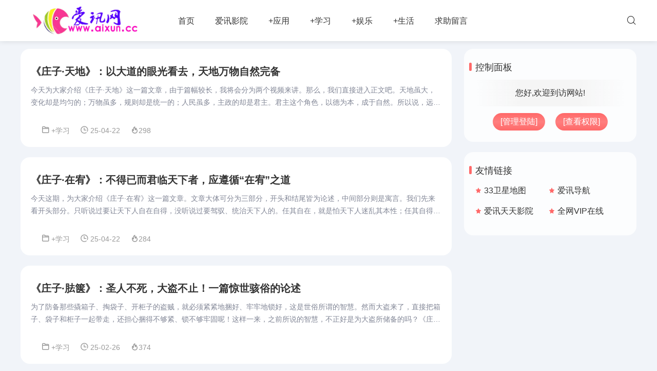

--- FILE ---
content_type: text/html; charset=utf-8
request_url: http://aixun.cc/page_6.html
body_size: 4020
content:
<!DOCTYPE html>
<html lang="zh-CN">
<head>
        <meta name="viewport" content="width=device-width,minimum-scale=1,initial-scale=1">   
    <meta http-equiv="Content-Type" content="text/html; charset=utf-8" />
    <meta http-equiv="X-UA-Compatible" content="ie=edge" />
    <meta name="generator" content="Z-BlogPHP 1.7.4" />
    <meta name="renderer" content="webkit">
        
	<title>爱讯网_第6页_Aixun.Cc</title>
	<meta name="keywords" content="爱讯网，天天影院，福利，内涵，涨姿势，">
	<meta name="description" content="用一段话爱讯(www.aixun.cc)始于2009年。存于心始于爱，分享和聚焦一切美好，爱讯让爱与美好不期而遇。描述你的网站">

        <link rel="shortcut icon" href="http://aixun.cc/zb_users/theme/Mars/usr/favicon.ico">
    <link rel="stylesheet" rev="stylesheet" href="http://aixun.cc/zb_users/theme/Mars/style/style.css" type="text/css" media="all"/>
    <script src="http://aixun.cc/zb_system/script/jquery-2.2.4.min.js?v=173430"></script>
    <script src="http://aixun.cc/zb_system/script/zblogphp.js?v=173430"></script>
    <script src="http://aixun.cc/zb_system/script/c_html_js_add.php?hash=&v=173430"></script>
    <script src="http://aixun.cc/zb_users/theme/Mars/script/Mars.js"></script>
        </head>
<body>
<header class="header">
  <div class="inner">
    <div class="logo">
      <a href="http://aixun.cc/" title="爱讯网">
          <img src="http://aixun.cc/zb_users/theme/Mars/usr/logo.png" alt="爱讯网">
      </a>
    </div>
    <nav class="nav" id="nav">
      <ul>
        <li><a href="http://aixun.cc/">首页</a></li>
<li><a href="http://aixun.cc/jia/">爱讯影院</a>
<li id="navbar-category-20"><a href="http://aixun.cc/category-20.html">+应用</a></li>
<li id="navbar-category-18"><a href="http://aixun.cc/category-18.html">+学习</a></li>
<li id="navbar-category-13"><a href="http://aixun.cc/category-13.html">+娱乐</a></li>
<li id="navbar-category-5"><a href="http://aixun.cc/category-5.html">+生活</a></li>
<li><a href="http://aixun.cc/2.html">求助留言</a></li>      </ul>
    </nav>
    <div class="navBtn">
      <span></span>
    </div>
      <div class="search-btn"> <i class="iconfont icon-tzb31sousuo"></i></div>
      <div class="search-page">
        <div class="search_box">
          <div class="search">
            <form name="search" method="post" action="http://aixun.cc/zb_system/cmd.php?act=search" id="searchform">
                  <input type="text" name="q" id="keyboard" class="input_text" value="" placeholder="输入关键词搜索...">
                   <input type="submit" name="s" value="搜索" class="input_submit">
            </form>
          </div>
        </div>
     </div> 
</div></header>
<div class="clear"></div>
<div class="wrapper">
<div class="inner">
  <main class="main">
    <ul>
                            <li class="blogs_list">
 <a href="http://aixun.cc/post/34.html" title="《庄子·天地》：以大道的眼光看去，天地万物自然完备">
 		<h2>《庄子·天地》：以大道的眼光看去，天地万物自然完备</h2>
	<p>今天为大家介绍《庄子·天地》这一篇文章，由于篇幅较长，我将会分为两个视频来讲。那么，我们直接进入正文吧。天地虽大，变化却是均匀的；万物虽多，规则却是统一的；人民虽多，主政的却是君主。君主这个角色，以德为本，成于自然。所以说，远古君临天下者，...</p>
	</a>
	<div class="list_footer">
		<span class="blogs_Category"><i class="iconfont icon-tzbicon--"></i> +学习</span>
		<span class="blogs_time"><i class="iconfont icon-tzbshijian"></i> 25-04-22</span><span class="blogs_onclick"><i class="iconfont icon-tzbhuore"></i>298</span></div>
</li>
                                        <li class="blogs_list">
 <a href="http://aixun.cc/post/33.html" title="《庄子·在宥》：不得已而君临天下者，应遵循“在宥”之道">
 		<h2>《庄子·在宥》：不得已而君临天下者，应遵循“在宥”之道</h2>
	<p>今天这期，为大家介绍《庄子·在宥》这一篇文章。文章大体可分为三部分，开头和结尾皆为论述，中间部分则是寓言。我们先来看开头部分。只听说过要让天下人自在自得，没听说过要驾驭、统治天下人的。任其自在，就是怕天下人迷乱其本性；任其自得，就是怕天下人...</p>
	</a>
	<div class="list_footer">
		<span class="blogs_Category"><i class="iconfont icon-tzbicon--"></i> +学习</span>
		<span class="blogs_time"><i class="iconfont icon-tzbshijian"></i> 25-04-22</span><span class="blogs_onclick"><i class="iconfont icon-tzbhuore"></i>284</span></div>
</li>
                                        <li class="blogs_list">
 <a href="http://aixun.cc/post/32.html" title="《庄子·胠箧》：圣人不死，大盗不止！一篇惊世骇俗的论述">
 		<h2>《庄子·胠箧》：圣人不死，大盗不止！一篇惊世骇俗的论述</h2>
	<p>为了防备那些撬箱子、掏袋子、开柜子的盗贼，就必须紧紧地捆好、牢牢地锁好，这是世俗所谓的智慧。然而大盗来了，直接把箱子、袋子和柜子一起带走，还担心捆得不够紧、锁不够牢固呢！这样一来，之前所说的智慧，不正好是为大盗所储备的吗？《庄子·胠箧》篇开...</p>
	</a>
	<div class="list_footer">
		<span class="blogs_Category"><i class="iconfont icon-tzbicon--"></i> +学习</span>
		<span class="blogs_time"><i class="iconfont icon-tzbshijian"></i> 25-02-26</span><span class="blogs_onclick"><i class="iconfont icon-tzbhuore"></i>374</span></div>
</li>
                                        <li class="blogs_list">
 <a href="http://aixun.cc/post/31.html" title="《庄子·马蹄》：世人皆称赞伯乐，但对于马来说他是罪人">
 		<h2>《庄子·马蹄》：世人皆称赞伯乐，但对于马来说他是罪人</h2>
	<p>今天这期，为大家介绍《庄子·马蹄》这一篇文章。这是一篇议论性质的小短文，共分为三段。我们先来看第一段。马，蹄子可以踩踏霜雪，毛发可以抵御风寒，吃草喝水，翘脚跳跃，这是马的真性。即使有高台、大殿，对它们来说也没有什么用处。直到伯乐这个人出现，...</p>
	</a>
	<div class="list_footer">
		<span class="blogs_Category"><i class="iconfont icon-tzbicon--"></i> +学习</span>
		<span class="blogs_time"><i class="iconfont icon-tzbshijian"></i> 25-02-26</span><span class="blogs_onclick"><i class="iconfont icon-tzbhuore"></i>437</span></div>
</li>
                                        <li class="blogs_list">
 <a href="http://aixun.cc/post/30.html" title="《庄子·骈拇》：人性在异化，人追求外物反被束缚！">
 		<h2>《庄子·骈拇》：人性在异化，人追求外物反被束缚！</h2>
	<p>《庄子·骈拇》是《庄子·外篇》中的第一篇，作为一篇纯粹的议论文，它妙语连珠、观点犀利，揭露了世人为追求外物而迷失本性，反被外物所控制的现实，重点批判了仁义道德对人心的束缚，从而表达了顺应自然、自得自适的主张。下面，就让我们去欣赏一下这篇文章...</p>
	</a>
	<div class="list_footer">
		<span class="blogs_Category"><i class="iconfont icon-tzbicon--"></i> +学习</span>
		<span class="blogs_time"><i class="iconfont icon-tzbshijian"></i> 25-02-26</span><span class="blogs_onclick"><i class="iconfont icon-tzbhuore"></i>423</span></div>
</li>
                                        <li class="blogs_list">
 <a href="http://aixun.cc/post/29.html" title="《庄子·应帝王》：庄子有些心里话，想对统治者说">
 		<h2>《庄子·应帝王》：庄子有些心里话，想对统治者说</h2>
	<p>《齐物论》中，有这样一则对话：啮缺问王倪：“万物有共同之处吗？”王倪回答：“我怎么知道呢？”啮缺又问：“你知道你不知道的原因吗？”王倪回答：“我怎么知道呢？”啮缺继续问：“难道宇宙万物就无法认知了吗？”王倪回答：“我怎么知道呢？”啮缺最后问...</p>
	</a>
	<div class="list_footer">
		<span class="blogs_Category"><i class="iconfont icon-tzbicon--"></i> 影视推荐</span>
		<span class="blogs_time"><i class="iconfont icon-tzbshijian"></i> 25-02-26</span><span class="blogs_onclick"><i class="iconfont icon-tzbhuore"></i>387</span></div>
</li>
                          
    </ul>
    <div class="pagination"><ul><li><a href="http://aixun.cc/">‹‹</a></li>
<li><a href="http://aixun.cc/page_5.html" title="‹" class="c-nav prev ease">‹</a></li>
<li><a href="http://aixun.cc/page_4.html">4</a></li>
<li><a href="http://aixun.cc/page_5.html">5</a></li>
<li class="active"><a>6</a><li>
<li><a href="http://aixun.cc/page_7.html">7</a></li>
<li><a href="http://aixun.cc/page_8.html">8</a></li>
<li><a href="http://aixun.cc/page_9.html">9</a></li>
<li><a href="http://aixun.cc/page_7.html" title="›" class="c-nav next ease">›</a></li>
<li><a href="http://aixun.cc/page_33.html">››</a></li>
</ul></div>
  </main>
  <aside class="sidebar">
            

<dl class="function" id="divContorPanel">
<dt class="function_t">控制面板</dt><dd class="function_c">

<div><span class="cp-hello">您好,欢迎到访网站!</span><br/><span class="cp-login"><a href="http://aixun.cc/zb_system/cmd.php?act=login">[管理登陆]</a></span>&nbsp;&nbsp;<span class="cp-vrs"><a href="http://aixun.cc/zb_system/cmd.php?act=misc&amp;type=vrs">[查看权限]</a></span></div>


</dd>
</dl>
<dl class="function" id="divLinkage">
<dt class="function_t">友情链接</dt><dd class="function_c">


<ul><li><a href="http://www.33map.net" title="" target="_blank">33卫星地图</a></li><li><a href="http://www.aixun.cc/jia" title="爱讯网" target="_blank">爱讯导航</a></li><li><a href="http://www.aixun.cc/yingyuan" title="爱讯网电影频道" target="_blank">爱讯天天影院</a></li><li><a href="http://play.aixun.cc" title="爱讯网全网解析" target="_blank">全网VIP在线</a></li></ul>

</dd>
</dl>          </aside>
</div>
</div>
<footer>
  <div class="inner">
    <div class="copyright">
      <p>鲁公网安备 37098202000075号 </p>
      <p>Powered By zblog . Theme By <a href="https://www.aixun.cc/" target="_blank" title="爱讯李兵">Aixun.Cc</a>. <a href="http://beian.miit.gov.cn/" target="_blank"></a></p>
    </div>
  </div>
</footer>
<div class="gotop" style="display: none;"><i class="iconfont icon-tzbbacktop"></i></div>
<script type="text/javascript" src="http://aixun.cc/zb_users/plugin/sf_praise_sdk/js/sf_praise_sdk.js"></script>
<link href="http://aixun.cc/zb_users/plugin/Lanyenewdown/lanyenewdown.css" rel="stylesheet" type="text/css" />
<script type="text/javascript" src="http://aixun.cc/zb_users/plugin/DPlayer/plugin/flv.min.js"></script>
<script type="text/javascript" src="http://aixun.cc/zb_users/plugin/DPlayer/plugin/hls.min.js"></script>
<script type="text/javascript" src="http://aixun.cc/zb_users/plugin/DPlayer/DPlayer.min.js?v=1.1.3"></script>
<script>function dpajaxload(){if(0<$('#dpajax').length){var DPlayerOptions=[];eval($('#dpajax').text());for(i=0;i<DPlayerOptions.length;i++)new DPlayer({element:document.getElementById('dp'+DPlayerOptions[i].id),autoplay:DPlayerOptions[i].autoplay,theme:DPlayerOptions[i].theme,loop:DPlayerOptions[i].loop,lang:DPlayerOptions[i].lang,screenshot:DPlayerOptions[i].screenshot,hotkey:DPlayerOptions[i].hotkey,preload:DPlayerOptions[i].preload,video:DPlayerOptions[i].video,danmaku:DPlayerOptions[i].danmaku})}}dpajaxload();</script></body>
</html>
<!--139.43 ms , 5 queries , 2706kb memory , 0 error-->

--- FILE ---
content_type: text/css
request_url: http://aixun.cc/zb_users/theme/Mars/style/style.css
body_size: 5562
content:
/*
*Theme Name:Mars
*Description: 火星人主题，一个简单的两栏Zblog博客主题
*Author: 佐语
*Website: https://www.plan.zuoyv.com/
*Mail: bob.cy@qq.com
*Version: 1.0
*/
@charset "utf-8";
@import url(fonts/iconfont.css);
* { margin: 0; padding: 0 }
html {height: 100%;}
article, aside, details, figcaption, figure, footer, header, main, nav, section {display:block;}
div,html,body, div, dl, dt, dd, ul, ol, li, h1, h2, h3, h4, h5, h6, pre, code, form, fieldset, legend, input, textarea, select, p, blockquote, th, td, hr, button, article, aside, details, figcaption, figure, footer, header, hgroup, menu, nav, section, main {margin:0; padding:0;}
body {display: flex;flex-direction: column;height: 100%;background-color:#f1f4f9; color:#333; font:16px/1.75em Arial,"Microsoft Yahei","Lucida Grande"; overflow-x:hidden; width:100%;/*设置宽度*/}
table {background-color: transparent; border-spacing: 0; border-collapse: collapse; font-size:16px; width:100%; border-top:1px solid #ddd; border-left:1px solid #ddd; box-sizing: border-box;}
table th {background-color:#f8f8f8; text-align:center; box-sizing: border-box;}
table td, table th{padding:10px;border:1px solid #ddd; box-sizing: border-box;}
button, select, input, textarea{background:none; border:none; border-radius:0; -webkit-border-radius:0; color:#333; outline:none; -webkit-appearance:none;}
input:focus { outline: none;}
textarea{resize:none;}
img { border: 0; display: block }
ul, li { list-style: none; }
a { text-decoration: none; color: #333; }
a:hover { color: #000; text-decoration: none; }
.clear { clear: both; width: 100%; overflow: hidden; }
.inner { width: 1200px; margin:0 auto; }
mark{display: none;}
/*header*/
header {position: relative;flex: 0 0 auto; }
.wrapper {flex: 1 0 auto;}
footer {flex: 0 0 auto;}
/*logo*/
.logo { float: left; margin-right: 30px;margin-top: 10px}
.logo img {max-height: 60px;vertical-align: middle;}
/*导航nav*/
.header { line-height: 80px;height: 80px; width: 100%; background: #fff; box-shadow: 0 1px 10px 0 rgba(0,0,0,.1); }
.nav{float: left;}
#nav ul {float:left;}
#nav li {float:left;font-size:16px;line-height:45px;padding:18px 20px;position:relative; font-weight: normal;}
#nav li:hover a{ color: #ff6969; }
#nav li a {display:block;}
#nav li ul {position:absolute;left:-1px;top:90%;width:150%;background-color:#fff;height:auto;border:1px solid #e6e6e6;z-index:2;padding:5px 0;display:none;border-radius: 10px;}
#nav li ul li:hover{background: #ff6969 ;color: #fff!important}
#nav li ul:before {content: "";height: 15px;width: 15px;background-color: #fff;-webkit-transform: rotate(-45deg);-moz-transform: rotate(-45deg);-ms-transform: rotate(-45deg);-o-transform: rotate(-45deg);transform: rotate(-45deg);border-left: 0;border-bottom: 0;position: absolute;top: -8px;left: 44px;border-top: 1px solid #e6e6e6;border-right: 1px solid #e6e6e6;}
#nav li ul li a:hover{color: #fff!important}
#nav li li {padding:0;text-align:center;float:none; font-weight: normal;}
#nav li li:after {display:none;}
#nav li li a {padding:0 5px;}
#nav li:last-child:after {display:none;}
#nav .selected a{color: #ff6969}
#nav em:after{border-bottom:1px solid #333;border-right:1px solid #333;transform:rotate(45deg);width:5px;height:5px;content:'';display:block;position:absolute;left:95%;top:50%;margin:-6px 0 0 -6px;}
/*搜索*/
.search { position: relative; overflow: hidden; }
.search input.input_submit { border: 0; color: #fff; outline: none; position: absolute; top: 0; right: 0; display: block; font-size: 15px; height: 36px; background: #424241; line-height: 36px; cursor: pointer; }
.search input.input_text { border: 0; line-height: 36px; height: 36px; font-size: 14px; outline: none; text-indent: 1em; }
.search-btn {float: right; }
.search-btn i { display: block;font-size: 20px;  }
.search-page { width: 300px; right: 160px; background: #fff; position: absolute; top: 80px; z-index: 8; display: none; padding: 10px 10px;background: #ff6969;border-radius: 20px;}
.search-page .search { clear: both; margin: auto;border-radius: 20px;background: #fff; }
.search-page .search input.input_text { width: 80%; float: left; z-index: 9; }
.search-page .search input.input_submit { width: 20%; }
/*main*/
.main { width: 70%; float: left; margin: 15px 0; }
.blogs_list { overflow: hidden; position: relative; transition: all .8s; padding: 20px; background: #fff; margin-bottom: 20px;border-radius: 18px; }
.blogs_list .post_listimg { display: block; width: 210px; height: 158px; background: #ccc; overflow: hidden; float: left; margin-right: 20px; border-radius: 10px; }
.blogs_list .post_listimg img { width: 100%; min-height: 100%; transition: all .6s; }
.blogs_list h2 { overflow: hidden; white-space: nowrap; text-overflow: ellipsis; margin: 10px 0; line-height: 28px; font-size: 20px; }
.blogs_list h2 span { font-size: 14px;    color: #ffffff;    margin-right: 5px;    background: #ff6969;    padding: 0 5px;    border-radius: 3px;    display: inline-block;}
.blogs_list p { color: #808595; font-size: 14px; line-height: 24px; word-break: break-all; overflow: hidden; text-overflow: ellipsis; -webkit-box-orient: vertical; display: -webkit-box; -webkit-line-clamp: 2; }
.blogs_list:hover { box-shadow: 0px 12px 8px -12px #c0bebe; }
.blogs_list h2:hover { color: #ff6969; }
.blogs_list img:hover { transform: scale(1.1); }
.list_footer { color: #999; font-size: 14px; margin: 30px 0 0 0; line-height: 24px; }
.list_footer a { color: #999; }
.list_footer span { padding-left: 20px; line-height: 24px; display: block; float: left; }
.list_footer span i{font-size: 16px;font-weight: bold;}
.stick {position: absolute;top: 0px;right: -30px;width: 80px;margin-left: 10px; padding: 2px 6px;transform: rotate(45deg);text-align: center;color: #fff;border-radius: 3px;background-color: #ff6969;font-size: 12px;line-height: 30px;}
/*页脚*/
footer {padding: 30px 0;width: 100%;overflow: hidden;text-align: center;color: #fff;background: #333;}
.copyright {font-size: 14px;overflow: hidden;line-height: 30px;color: #fff;}
footer a {color: #fff;}
footer a:hover { text-decoration: underline;color: #ff6969  }
/*返回顶部*/
.gotop {position: fixed;bottom: 40px;right: 20px;width: 40px;height: 40px;line-height: 40px;text-align: center;background-color: #ff6969;color: #fff;border-radius: 5px;cursor: pointer;z-index: 999; }
/*面包屑*/
.breadcrumb {background-size: 24px;line-height: 40px;color: #333;padding-left: 10px;margin: 10px 0 0}
.breadcrumb a {color: #333;}
/*分页条*/
.pagination{font-size:0;line-height:normal;text-align:center;clear:both;margin: 20px 0}
.pagination ul li {display:inline;}
.pagination ul li a {margin:3px 5px 3px 0;padding:7px 14px;background-color:#FFF;border:1px solid #ddd;font-size:12px;color:#666;border-radius:20px;box-shadow:0 1px 3px rgba(0,0,0,.03);}
.pagination ul li:hover a {color:#ffffff;background-color:#ff6969;border:1px solid #ff6969;}
.pagination ul li.active a {color:#ffffff!important;background-color:#ff6969;border:1px solid #ff6969;}
.pagination ul li span {background-color:#ffffff;cursor:default;margin:3px 5px 3px 0;float:left;padding:7px 14px;border:1px solid #ddd;font-size:12px;color:#666;border-radius:8px;}
/*文章页面*/
article {background: #fff; padding: 20px; margin: 0px 0 20px 0px; border-radius: 18px; }
article h1 {color: #001737;font-size: 24px;margin: 10px 0 20px 0;text-align: center;}
.poatmeta { font-size: 12px; line-height: 28px; color: #808595; margin-bottom: 30px; border-bottom: #dbdbdb 1px dashed; text-align: center;}
.poatmeta span { margin: 0 20px 0 0 }
.poatmeta a { color: #808595; }
.content { font-size: 16px; line-height: 32px; word-break: break-all;position: relative;background-image: linear-gradient( 90deg,rgba(255,0,0,0.05) 5%,rgba(72,42,10,0) 0),linear-gradient( 1turn,rgba(0,0,0,0.05) 5%,rgba(255,153,44,0) 0);background-size: 20px 20px;box-sizing: border-box;border-top: 1px solid #eee;margin-top: -16px;padding-bottom: 16px; }
.content p { margin: 10px 0; text-indent: 2em; }
.content ul, .content ol { margin: 20px 0 20px 35px; }
.content ul li, .content ol li { margin-top: 3px; line-height: 30px; }
.content ul li { list-style-type: disc; }
.content ol li { list-style-type: decimal; }
.content h1 {font-size:28px;text-align: left;}
.content h2 {font-size:24px}
.content h2 {font-size:20px}
.content h3 {font-size:18px}
.content h4 {font-size:16px}
.content h5 {font-size:14px}
.content h6 {font-size:14px}
.content h1,.content h2, .content h3, .content h4, .content h5, .content h6 { position: relative; padding-left: 14px; margin: 20px 0; text-indent: 1em; }
.content img { max-width: 100% !important; width: auto !important; height: auto !important; margin: 10px auto; }
/*文章页标签tags*/
.tags {margin: 30px 0;font-size: 16px;background-size: 24px;color: #ff6969;text-align: center;}
.tags a { color: #ff6969; border: 1px solid #ff6969; display: inline-block; font-size: 14px; padding: 0px 15px; margin: 5px; border-radius: 15px; transition: all .2s; }
.tags a:hover { background: #ff6969; color: #fff; border: 1px solid #ff6969; }
/*文章页上下篇导航info-pre-next*/
.info-pre-next { line-height: 34px; margin-bottom: 20px; overflow: hidden; }
.info-pre-next p { overflow: hidden; text-overflow: ellipsis; white-space: nowrap; width: 45%; float: left; }
.info-pre-next p:nth-child(2) { text-align: right; float: right; }
.info-pre-next a { margin-left: 10px; font-weight: bold; }
/*相关文章relatepost*/
.relatepost {background: rgba(255,255,255,.9);border-radius: 18px;overflow: hidden;padding: 15px;margin: 20px 0 20px 0px;}
.relatepost .h_title { padding-bottom: 15px;padding-left: 25px;margin-top: 20px;position: relative;z-index: 9;white-space: nowrap;text-overflow: ellipsis;overflow: hidden;}
.relatepost .h_title h2 {font-size: 16px;color: #333;margin-right: 16px;display: inline-block;vertical-align: bottom;}
.relatepost .h_title:before {content: '';position: absolute;width: 5px;height: 16px;left: 10px;top: 4px;z-index: -1;-webkit-transform: translate(0,-50%);transform: translate(0,0%);background-color: #ff6969;border-radius: 16px;}
.relatepost p { width: 88px; height: 25px; background: #012684; font-size: 16px; color: #fff; line-height: 25px; text-align: center; margin-top: 20px; }
.relatepost ul { overflow: hidden; margin: 10px 0 10px;padding: 0 10px; }
.relatepost ul li { position: relative;margin-bottom: 12px;list-style: none;}
.relatepost ul li:before {position: absolute;content: '';width: 6px;height: 6px;left: 0;top: 6px;border-radius: 50%;background: #ff6969;}
.relatepost ul li a { display: block; margin: 0 30px; }
.relatepost ul li a:hover { color: #ff6969 }
/* 评论部分msg start */
ul.msg {width: 100%;margin: 10px 0 0px 0;padding: 5px 0px;table-layout: fixed;list-style-position: outside;text-align: left;word-wrap: break-word;border-radius: 20px;}
.h_title ,.posttop{padding-left: 25px;margin-top: 20px;position: relative;z-index: 9;white-space: nowrap;text-overflow: ellipsis;overflow: hidden;}
.h_title h2,.posttop h2 {font-size: 16px;color: #333;margin-right: 16px;display: inline-block;vertical-align: bottom;}
.h_title:before,.posttop:before {content: '';position: absolute;width: 5px;height: 16px;left: 10px;top: 4px;z-index: -1;-webkit-transform: translate(0,-50%);transform: translate(0,0%);background-color: #ff6969;border-radius: 16px;}
.tbname {padding-left: 20px;border-left: 5px solid #ff6969;border-radius: 5px;background: #f6f7fa;font-size: 16px;/* line-height: 35px;*/}
li.msgname {display: flex;align-items: center;color: #9ca0ad;font-size: 14px;    margin-left: 10px;}
li.msgname .msgNameRight {display: flex;flex-direction: column;justify-content: center;}
li.msgname a {color: #9ca0ad;}
li.msgurl {margin: 0;padding: 2px 10px 2px 10px;text-align: right;font-size: 1em;}
img.avatar {float: left;width: 40px;height: 40px;margin-right: 15px;border: 2px solid #fff;border-radius: 50%;box-shadow: 0 0 4px 0 rgba(0, 0, 0, .1);}
.commentname {float: left;}
.msginfo {margin-top: 10px;padding: 10px 20px 20px;background-color: #eee;line-height: 30px;border-radius: 10px;}
.msgcon {margin: 20px 0 20px 0px;padding: 15px;border-radius: 18px;background: rgba(255,255,255,.9);}
#txaArticle {width: 100%;margin-top: 10px;transition: all .35s ease 0s;border: 1px solid rgba(227, 229, 236, .4);border-radius: 10px;background: #f5f2f0;line-height: 30px;}
#inpName,
#inpEmail,
#inpHomePage{width: 100%;height: 30px;transition: all .35s ease 0s;border: 1px solid rgba(227, 229, 236, .4);border-radius: 5px;background: #f5f2f0;line-height: 30px;}
.verifyinput{float: left;}
#inpVerify { width: 100%;height: 30px;transition: all .35s ease 0s;border: 1px solid rgba(227, 229, 236, .4);border-radius: 5px;background: #f5f2f0;line-height: 30px;}
.verify img{float: left;margin-left: 5px}
.msgcon .button {height: 35px;margin-top: 10px;padding: 0 20px;cursor: pointer;transition: 0.3s ease-out;text-align: center;white-space: nowrap;opacity: .9;color: #fff;border: 0;border-radius: 20px;background-color: #ff6969;font-size: 14px;line-height: 35px;}
.msgarticle {color: #666;padding-bottom: 3px;min-height: 30px;margin-left: 40px;margin-right: 10px;text-align: justify;}
.msg { border: 1px solid #eee;}
.msghead{border: none;}
/* msg END */
/* 侧边栏sidebar */
.sidebar { float: right; width: 28%;margin-top: 15px }
.function{position: relative; background: rgba(255,255,255,.8);margin-bottom: 20px; overflow: hidden; padding: 22px; z-index: 1; border-radius: 18px; }
.function_t{font-size: 18px;margin-bottom: 10px;font-weight:normal;}
.function .function_t:before {content: '';position: absolute;width: 5px;height: 16px;left: 10px;top: 27px;z-index: -1;-webkit-transform: translate(0,-50%);transform: translate(0,0%);background-color: #ff6969;border-radius: 16px;   }
.function a:hover {color: #ff6969;}
#divCatalog .function_c li,
#divPrevious .function_c li,
#divFavorites .function_c li,
#divArchives .function_c li,
#divStatistics .function_c li,
#aside_random .function_c li,
#aside_hot .function_c li,
#divComments .function_c li,
#divAuthors .function_c li,
#divLinkage .function_c li,
#aside_pro .function_c li,
#aside_tags .function_c li {overflow: hidden;margin-bottom: 10px;white-space: nowrap;text-overflow: ellipsis;line-height: 30px;}
#divArchives li ,#divAuthors li,#divStatistics li,#divFavorites li,#divLinkage li,#divCatalog li,#divMisc li{display: inline-block;width: 49%;vertical-align: top;}
#divNavBar .function_c li {overflow: hidden;white-space: nowrap;text-overflow: ellipsis;line-height: 30px;}
#divCatalog li::before, #divLinkage li::before,#divAuthors li::before, #divNavBar li::before,#divArchives li::before, #divFavorites li::before, #divStatistics li::before {margin: 0 5px 0 0;font-size: 12px;color: #ff6969;font-family: iconfont;display: inline-block;vertical-align: top;}
#divAuthors li::before{content: "\e607";}
#divArchives li::before{content: "\e75e";}
#divCatalog li::before, #divLinkage li::before, #divNavBar li::before, #divFavorites li::before, #divStatistics li::before {content: "\e621";color: #ff6969}
/*标签模块*/
#divTags a{display: inline-block;margin: 0 10px 10px 0;padding: 0 6px;border: 1px solid #e5e5e5;font-weight: 400;font-size: 12px;line-height: 30px;width: 25%;float: left;height: 30px;overflow: hidden;color:#666;text-align:center;border-radius: 15px;}
#divTags a:hover{background-color:#ff6969;color:#fff;border:1px solid #ff6969}
#divTags .tag-count{display: none;}
/*控制面板*/
#divContorPanel .function_c{text-align:center;}
#divContorPanel .cp-hello{display:block;margin:5px 0 -15px;padding:12px 0;background:#f5f5f5;background:linear-gradient(to right, transparent 0%, #f5f5f5 30%, #f5f5f5 70%, transparent 100%);}
#divContorPanel .function_c a{display:inline-block;margin:0 6px;color:#fff;background-color:#ff6969;background-image:linear-gradient(0deg, transparent 0, rgba(255,255,255,.15) 50%, transparent 100%);padding:3px 15px;border-radius:30px;}
#divContorPanel .function_c a:hover{background-color:#dd4a68;}
/* 日历 */
#divCalendar .function_t {display:none}
#divCalendar .function_c {width:100%;padding:0 4px 15px 4px}
#divCalendar table {width:100%;font-size:16px;table-layout:fixed}
#divCalendar caption {height:24px;margin:0 0 10px;padding:0;font-weight:bold;text-align:center}
#divCalendar caption a {padding:0 18px;color:#ff6969}
#divCalendar th {height:20px;color:#fff;font-weight:normal;line-height:20px;text-transform:uppercase;border:1px solid #ff6969;background:#ff6969}
#divCalendar td {height:20px;color:#888;line-height:20px;text-align:center;border:1px solid #e4e8eb}
#divCalendar td.pad {background:none}
#divCalendar td a {line-height:30px;color:#ff6969;display:block}
#divCalendar #today {color:#0188fb;font-weight:bold}
/* 搜索模块 */
#divSearchPanel {padding-bottom: 14px !important;}
#divSearchPanel .function_c input:first-child {width: 75%;height: 26px;border: 1px solid #ff6969;border-radius: 16px;}
#divSearchPanel .function_c input:last-child {width: 20%;height: 32px;margin-left: 2%;cursor: pointer;border: 1px solid #ff6969;border-radius: 16px;color:#fff;background-color:#ff6969;}
#divSearchPanel .function_c input:last-child:hover {color: #fff;background-color: #dd4a68;}
#divMisc ul {display: flex;justify-content: center;}
/*移动端*/
@media only screen and (max-width: 1200px) {
.inner { width: 1000px; }
}
@media screen and (min-width: 960px) and (max-width: 1024px) {
.inner { width: 940px; }
.nav li a { padding: 0 10px }
.menu:after { right: 0 }
.main{ width: 68%; }
.sidebar { width: 30% }
}
@media only screen and (max-width: 959px) {
.inner { width: 96% }
.search-btn {background: none;top: 10px;}
.search-page {top: 60px;right: 0;width: 100%;border-radius: 0;}
.search-btn i{position: absolute;border-radius: 4px;top: 16px;right: 0px;margin-right: 40px;line-height: 28px; font-size: 1.5em;font-weight: 100;cursor: pointer;color: #666;padding: 0px 15px;}
.header { height: auto }
.header {width: 100%;height: 60px;top: 0;z-index: 999;padding: 0;margin: 0;background: rgba(255,255,255,.9);}
.header .inner {width: 100%;position: relative;}
.logo{float: none;text-align: center;height: 60px;line-height: 60px;margin: 0 auto;max-width: 100%;width: 100%;    }
.logo a{ color:#333}
.navBtn{width:20px;height:20px;position:absolute;right:15px;top:50%;margin-top:-10px;cursor:pointer;display:block;z-index:10;}
.navBtn span{position:absolute;left:0;top:50%;margin-top:-0.5px;width:100%;height:1px;background-color:#000;}
.navBtn span:before,.navBtn span:after{content:'';display:block;width:100%;height:1px;background-color:#000;position:absolute;left:0;}
.navBtn span:before{top:-8px;}
.navBtn span:after{bottom:-8px;}
#nav{background-color:#666;position:fixed;left:-240px;width:240px;height:100%;overflow-y:auto;-webkit-overflow-scrolling:touch;transition:left .3s;z-index:9;margin-left:0;}
#nav.open{left:0;}
#nav ul{text-align:left;}
#nav li{display:block;line-height:40px;position:relative;padding:5px 0;margin:0;width: 100%;}
#nav li a{color:#fff;display:block;position:relative;white-space:nowrap;overflow:hidden;text-overflow:ellipsis;padding:0 2em;}
#nav li a:hover{opacity:0.85;}
#nav li ul{width: 100%; position:static;left:auto;top:auto;transform:none;box-shadow:none;min-width:0;background-color:transparent;padding:0;text-align:left;border:none;}
#nav li ul:before{display: none;}
#nav li li{font-size:14px;}
#nav li li a {padding: 0 5px;text-align: left;margin-left: 3em;}
#nav em{position:absolute;right:0;top:5px;width:40px;height:40px;z-index:5;display:block;}
#nav em:after{border-bottom:1px solid rgba(255,255,255,0.9);border-right:1px solid rgba(255,255,255,0.9);transform:rotate(45deg);width:8px;height:8px;content:'';display:block;position:absolute;left:50%;top:50%;margin:-6px 0 0 -6px;}
#nav em.open:after {transform:rotate(45deg); margin:-6px 0 0 -6px;}
.main{width: 100%;margin: 10px 0;}
.sidebar {width: 100%}
}
 @media only screen and (max-width: 768px) {
.breadcrumb {padding-left: 0;font-size: 14px;margin-top: 10px;}
.relatepost {margin: 20px 0;}
.blogs_list .post_listimg{width: 40%;height: auto;}
}
 @media only screen and (max-width: 640px) {
h2.h_title { font-size: 18px; }
.relatepost ul li { width: 100% }
}
 @media only screen and (max-width: 480px) {
.search-page .search {width: 100%;}
.search-page  { right: 0px; top: 60px;width: 96%;  }
.blogs_list {padding: 15px;margin: 0 0 10px 0;}
.blogs_list i { width: 90px; height: 68px; margin: 0 10px 10px 0 }
.blogs_list h2 { font-size: 15px; white-space: inherit; line-height: inherit; text-overflow: ellipsis; -webkit-box-orient: vertical; display: -webkit-box; -webkit-line-clamp: 2; margin: 10px 0; }
.poatmeta span { margin: 0 5px 0 0 }
.info-pre-next p, .info-pre-next p:nth-child(2) { width: 100%; float: none; text-align: left }
.relatepost ul li a { margin: 0 15px; }
article {padding: 15px;margin: 0;}
.relatepost ul li span { left: 148px; }
footer { margin-top: 20px }
}

--- FILE ---
content_type: text/css
request_url: http://aixun.cc/zb_users/theme/Mars/style/fonts/iconfont.css
body_size: 628
content:
@font-face {
  font-family: "iconfont"; /* Project id 3448564 */
  src: url('iconfont.woff2?t=1661501890441') format('woff2'),
       url('iconfont.woff?t=1661501890441') format('woff'),
       url('iconfont.ttf?t=1661501890441') format('truetype');
}

.iconfont {
  font-family: "iconfont" !important;
  font-size: 16px;
  font-style: normal;
  -webkit-font-smoothing: antialiased;
  -moz-osx-font-smoothing: grayscale;
}

.icon-tzbicon--:before {
  content: "\e75e";
}

.icon-tzb31shangxin:before {
  content: "\e628";
}

.icon-tzb31sousuo:before {
  content: "\e629";
}

.icon-tzb31xiaoxi:before {
  content: "\e62a";
}

.icon-tzb31dianhua:before {
  content: "\e62b";
}

.icon-tzb31guanzhu1xuanzhong:before {
  content: "\e62c";
}

.icon-tzb31guanzhu1:before {
  content: "\e62d";
}

.icon-tzbliebiao:before {
  content: "\e600";
}

.icon-tzbshouji:before {
  content: "\e601";
}

.icon-tzbliebiao1:before {
  content: "\e602";
}

.icon-tzbqiehuanqiyou:before {
  content: "\e603";
}

.icon-tzbqiehuanqizuo:before {
  content: "\e604";
}

.icon-tzbkanguo:before {
  content: "\e605";
}

.icon-tzbsousuo:before {
  content: "\e606";
}

.icon-tzbwo:before {
  content: "\e607";
}

.icon-tzbbiaoqing:before {
  content: "\e608";
}

.icon-tzbshijian:before {
  content: "\e609";
}

.icon-tzbzan:before {
  content: "\e60a";
}

.icon-tzbpengyouquan:before {
  content: "\e60b";
}

.icon-tzbxinlang:before {
  content: "\e60c";
}

.icon-tzbweixin:before {
  content: "\e60d";
}

.icon-tzberweima:before {
  content: "\e60e";
}

.icon-tzblianjie:before {
  content: "\e60f";
}

.icon-tzbdianzan:before {
  content: "\e610";
}

.icon-tzbfanhui8:before {
  content: "\e611";
}

.icon-tzbfanhui7:before {
  content: "\e612";
}

.icon-tzbfanhui6:before {
  content: "\e613";
}

.icon-tzbfanhui5:before {
  content: "\e614";
}

.icon-tzbfanhui1:before {
  content: "\e615";
}

.icon-tzbfanhui2:before {
  content: "\e616";
}

.icon-tzbfanhui3:before {
  content: "\e617";
}

.icon-tzbfanhui4:before {
  content: "\e618";
}

.icon-tzbdianhua:before {
  content: "\e619";
}

.icon-tzbbacktop:before {
  content: "\e61a";
}

.icon-tzbbangzhu:before {
  content: "\e61b";
}

.icon-tzbxiaoxi:before {
  content: "\e61c";
}

.icon-tzbfenxiang:before {
  content: "\e61d";
}

.icon-tzbhome:before {
  content: "\e61e";
}

.icon-tzbhome2:before {
  content: "\e61f";
}

.icon-tzbiconfontscan:before {
  content: "\e620";
}

.icon-tzb31shoucangxuanzhong:before {
  content: "\e621";
}

.icon-tzb31shoucang:before {
  content: "\e622";
}

.icon-tzb31daipingjia:before {
  content: "\e623";
}

.icon-tzbchakan:before {
  content: "\e624";
}

.icon-tzbhuore:before {
  content: "\e625";
}

.icon-tzblaba:before {
  content: "\e626";
}

.icon-tzb31rexiao:before {
  content: "\e627";
}



--- FILE ---
content_type: application/javascript
request_url: http://aixun.cc/zb_users/plugin/DPlayer/DPlayer.min.js?v=1.1.3
body_size: 17678
content:
!function(e,n){"object"==typeof exports&&"object"==typeof module?module.exports=n():"function"==typeof define&&define.amd?define("DPlayer",[],n):"object"==typeof exports?exports.DPlayer=n():e.DPlayer=n()}(this,function(){return function(e){function n(a){if(t[a])return t[a].exports;var r=t[a]={i:a,l:!1,exports:{}};return e[a].call(r.exports,r,r.exports,n),r.l=!0,r.exports}var t={};return n.m=e,n.c=t,n.i=function(e){return e},n.d=function(e,t,a){n.o(e,t)||Object.defineProperty(e,t,{configurable:!1,enumerable:!0,get:a})},n.n=function(e){var t=e&&e.__esModule?function(){return e.default}:function(){return e};return n.d(t,"a",t),t},n.o=function(e,n){return Object.prototype.hasOwnProperty.call(e,n)},n.p="",n(n.s=5)}([function(e,n,t){"use strict";Object.defineProperty(n,"__esModule",{value:!0});var a=function(e,n,t,a,r){var l=new XMLHttpRequest;l.onreadystatechange=function(){if(4===l.readyState){if(l.status>=200&&l.status<300||304===l.status){var e=JSON.parse(l.responseText);return 1!==e.code?a(l,e):t(l,e)}r(l)}},l.open(null!==n?"POST":"GET",e,!0),l.send(null!==n?JSON.stringify(n):null)};n.send=function(e,n){a(e,n,function(e,n){console.log("Post danmaku: ",n)},function(e,n){alert(n.msg)},function(e){console.log("Request was unsuccessful: "+e.status)})},n.read=function(e,n){a(e,null,function(e,t){n(null,t.danmaku)},function(e,t){n({status:e.status,response:t})},function(e){n({status:e.status,response:null})})}},function(e,n,t){var a=t(2);"string"==typeof a&&(a=[[e.i,a,""]]);t(4)(a,{});a.locals&&(e.exports=a.locals)},function(e,n,t){n=e.exports=t(3)(),n.push([e.i,'.dplayer {\n  position: relative;\n  overflow: hidden;\n  -webkit-user-select: none;\n     -moz-user-select: none;\n      -ms-user-select: none;\n          user-select: none;\n  line-height: 1; }\n  .dplayer:-webkit-full-screen {\n    width: 100% !important;\n    height: 100% !important;\n    background: #000; }\n    .dplayer:-webkit-full-screen .dplayer-danmaku .dplayer-danmaku-top.dplayer-danmaku-move,\n    .dplayer:-webkit-full-screen .dplayer-danmaku .dplayer-danmaku-bottom.dplayer-danmaku-move {\n      -webkit-animation: danmaku-center 6s linear;\n              animation: danmaku-center 6s linear;\n      -webkit-animation-play-state: paused;\n              animation-play-state: paused; }\n    .dplayer:-webkit-full-screen .dplayer-danmaku .dplayer-danmaku-right.dplayer-danmaku-move {\n      -webkit-animation: danmaku 8s linear;\n              animation: danmaku 8s linear;\n      -webkit-animation-play-state: paused;\n              animation-play-state: paused; }\n  .dplayer.dplayer-no-danmaku .dplayer-controller .dplayer-icons .dplayer-setting .dplayer-setting-box {\n    height: 60px; }\n  .dplayer.dplayer-no-danmaku .dplayer-controller .dplayer-icons .dplayer-comment {\n    display: none; }\n  .dplayer.dplayer-no-danmaku .dplayer-danmaku {\n    display: none; }\n  .dplayer.dplayer-playing .dplayer-danmaku .dplayer-danmaku-move {\n    -webkit-animation-play-state: running !important;\n            animation-play-state: running !important; }\n  @media (min-width: 900px) {\n    .dplayer.dplayer-playing .dplayer-controller-mask {\n      opacity: 0; }\n    .dplayer.dplayer-playing .dplayer-controller {\n      opacity: 0; }\n    .dplayer.dplayer-playing:hover .dplayer-controller-mask {\n      opacity: 1; }\n    .dplayer.dplayer-playing:hover .dplayer-controller {\n      opacity: 1; } }\n  .dplayer.dplayer-loading .dplayer-bezel .diplayer-loading-icon {\n    display: block; }\n  .dplayer.dplayer-loading .dplayer-danmaku .dplayer-danmaku-move {\n    -webkit-animation-play-state: paused !important;\n            animation-play-state: paused !important; }\n  .dplayer.dplayer-hide-controller .dplayer-controller-mask {\n    opacity: 0;\n    -webkit-transform: translateY(100%);\n            transform: translateY(100%); }\n  .dplayer.dplayer-hide-controller .dplayer-controller {\n    opacity: 0;\n    -webkit-transform: translateY(100%);\n            transform: translateY(100%); }\n  .dplayer.dplayer-show-controller .dplayer-controller-mask {\n    opacity: 1; }\n  .dplayer.dplayer-show-controller .dplayer-controller {\n    opacity: 1; }\n  .dplayer .dplayer-mask {\n    position: absolute;\n    top: 0;\n    bottom: 0;\n    left: 0;\n    right: 0;\n    z-index: 1;\n    display: none; }\n    .dplayer .dplayer-mask.dplayer-mask-show {\n      display: block; }\n  .dplayer .dplayer-video-wrap {\n    position: relative;\n    background: #000;\n    font-size: 0;\n    width: 100%;\n    height: 100%; }\n    .dplayer .dplayer-video-wrap .dplayer-video {\n      width: 100%;\n      height: 100%; }\n  .dplayer .dplayer-danmaku {\n    position: absolute;\n    left: 0;\n    right: 0;\n    top: 0;\n    bottom: 0;\n    font-size: 22px;\n    color: #fff; }\n    .dplayer .dplayer-danmaku .dplayer-danmaku-item {\n      display: inline-block;\n      pointer-events: none;\n      -webkit-user-select: none;\n         -moz-user-select: none;\n          -ms-user-select: none;\n              user-select: none;\n      cursor: default;\n      white-space: nowrap;\n      font-weight: bolder;\n      text-shadow: 0.5px 0.5px 0.5px rgba(0, 0, 0, 0.5); }\n      .dplayer .dplayer-danmaku .dplayer-danmaku-item--demo {\n        position: absolute;\n        visibility: hidden; }\n    .dplayer .dplayer-danmaku .dplayer-danmaku-right {\n      position: absolute;\n      right: 0;\n      -webkit-transform: translateX(100%);\n              transform: translateX(100%); }\n      .dplayer .dplayer-danmaku .dplayer-danmaku-right.dplayer-danmaku-move {\n        will-change: transform;\n        -webkit-animation: danmaku 5s linear;\n                animation: danmaku 5s linear;\n        -webkit-animation-play-state: paused;\n                animation-play-state: paused; }\n\n@-webkit-keyframes danmaku {\n  from {\n    -webkit-transform: translateX(100%);\n            transform: translateX(100%); } }\n\n@keyframes danmaku {\n  from {\n    -webkit-transform: translateX(100%);\n            transform: translateX(100%); } }\n    .dplayer .dplayer-danmaku .dplayer-danmaku-top,\n    .dplayer .dplayer-danmaku .dplayer-danmaku-bottom {\n      position: absolute;\n      width: 100%;\n      text-align: center;\n      visibility: hidden; }\n      .dplayer .dplayer-danmaku .dplayer-danmaku-top.dplayer-danmaku-move,\n      .dplayer .dplayer-danmaku .dplayer-danmaku-bottom.dplayer-danmaku-move {\n        will-change: visibility;\n        -webkit-animation: danmaku-center 4s linear;\n                animation: danmaku-center 4s linear;\n        -webkit-animation-play-state: paused;\n                animation-play-state: paused; }\n\n@-webkit-keyframes danmaku-center {\n  from {\n    visibility: visible; }\n  to {\n    visibility: visible; } }\n\n@keyframes danmaku-center {\n  from {\n    visibility: visible; }\n  to {\n    visibility: visible; } }\n  .dplayer .dplayer-bezel {\n    position: absolute;\n    left: 0;\n    right: 0;\n    top: 0;\n    bottom: 0;\n    font-size: 22px;\n    color: #fff;\n    pointer-events: none; }\n    .dplayer .dplayer-bezel .dplayer-fill {\n      fill: rgba(255, 255, 255, 0.8); }\n    .dplayer .dplayer-bezel .dplayer-bezel-icon {\n      position: absolute;\n      top: 50%;\n      left: 50%;\n      margin: -26px 0 0 -26px;\n      height: 52px;\n      width: 52px;\n      padding: 12px;\n      box-sizing: border-box;\n      background: rgba(0, 0, 0, 0.5);\n      border-radius: 50%;\n      opacity: 0;\n      pointer-events: none; }\n      .dplayer .dplayer-bezel .dplayer-bezel-icon.dplayer-bezel-transition {\n        -webkit-animation: bezel-hide .5s linear;\n                animation: bezel-hide .5s linear; }\n\n@-webkit-keyframes bezel-hide {\n  from {\n    opacity: 1;\n    -webkit-transform: scale(1);\n            transform: scale(1); }\n  to {\n    opacity: 0;\n    -webkit-transform: scale(2);\n            transform: scale(2); } }\n\n@keyframes bezel-hide {\n  from {\n    opacity: 1;\n    -webkit-transform: scale(1);\n            transform: scale(1); }\n  to {\n    opacity: 0;\n    -webkit-transform: scale(2);\n            transform: scale(2); } }\n    .dplayer .dplayer-bezel .dplayer-danloading {\n      position: absolute;\n      top: 50%;\n      margin-top: -7px;\n      width: 100%;\n      text-align: center;\n      font-size: 14px;\n      line-height: 14px;\n      -webkit-animation: my-face 5s infinite ease-in-out;\n              animation: my-face 5s infinite ease-in-out; }\n    .dplayer .dplayer-bezel .diplayer-loading-icon {\n      display: none;\n      position: absolute;\n      top: 50%;\n      left: 50%;\n      margin: -18px 0 0 -18px;\n      height: 36px;\n      width: 36px;\n      pointer-events: none; }\n      .dplayer .dplayer-bezel .diplayer-loading-icon .diplayer-loading-hide {\n        display: none; }\n      .dplayer .dplayer-bezel .diplayer-loading-icon .diplayer-loading-dot {\n        -webkit-animation: diplayer-loading-dot-fade .8s ease infinite;\n                animation: diplayer-loading-dot-fade .8s ease infinite;\n        opacity: 0;\n        fill: #fff;\n        -webkit-transform-origin: 4px 4px;\n                transform-origin: 4px 4px; }\n        .dplayer .dplayer-bezel .diplayer-loading-icon .diplayer-loading-dot.diplayer-loading-dot-7 {\n          -webkit-animation-delay: 0.7s;\n                  animation-delay: 0.7s; }\n        .dplayer .dplayer-bezel .diplayer-loading-icon .diplayer-loading-dot.diplayer-loading-dot-6 {\n          -webkit-animation-delay: 0.6s;\n                  animation-delay: 0.6s; }\n        .dplayer .dplayer-bezel .diplayer-loading-icon .diplayer-loading-dot.diplayer-loading-dot-5 {\n          -webkit-animation-delay: 0.5s;\n                  animation-delay: 0.5s; }\n        .dplayer .dplayer-bezel .diplayer-loading-icon .diplayer-loading-dot.diplayer-loading-dot-4 {\n          -webkit-animation-delay: 0.4s;\n                  animation-delay: 0.4s; }\n        .dplayer .dplayer-bezel .diplayer-loading-icon .diplayer-loading-dot.diplayer-loading-dot-3 {\n          -webkit-animation-delay: 0.3s;\n                  animation-delay: 0.3s; }\n        .dplayer .dplayer-bezel .diplayer-loading-icon .diplayer-loading-dot.diplayer-loading-dot-2 {\n          -webkit-animation-delay: 0.2s;\n                  animation-delay: 0.2s; }\n        .dplayer .dplayer-bezel .diplayer-loading-icon .diplayer-loading-dot.diplayer-loading-dot-1 {\n          -webkit-animation-delay: 0.1s;\n                  animation-delay: 0.1s; }\n\n@-webkit-keyframes diplayer-loading-dot-fade {\n  0% {\n    opacity: .7;\n    -webkit-transform: scale(1.2, 1.2);\n            transform: scale(1.2, 1.2); }\n  50% {\n    opacity: .25;\n    -webkit-transform: scale(0.9, 0.9);\n            transform: scale(0.9, 0.9); }\n  to {\n    opacity: .25;\n    -webkit-transform: scale(0.85, 0.85);\n            transform: scale(0.85, 0.85); } }\n\n@keyframes diplayer-loading-dot-fade {\n  0% {\n    opacity: .7;\n    -webkit-transform: scale(1.2, 1.2);\n            transform: scale(1.2, 1.2); }\n  50% {\n    opacity: .25;\n    -webkit-transform: scale(0.9, 0.9);\n            transform: scale(0.9, 0.9); }\n  to {\n    opacity: .25;\n    -webkit-transform: scale(0.85, 0.85);\n            transform: scale(0.85, 0.85); } }\n  .dplayer .dplayer-controller-mask {\n    background: url([data-uri]) repeat-x bottom;\n    height: 98px;\n    width: 100%;\n    position: absolute;\n    bottom: 0;\n    -webkit-transition: all 0.3s ease;\n    transition: all 0.3s ease; }\n  .dplayer .dplayer-controller {\n    position: absolute;\n    bottom: 0;\n    left: 0;\n    right: 0;\n    height: 41px;\n    padding: 0 20px;\n    -webkit-user-select: none;\n       -moz-user-select: none;\n        -ms-user-select: none;\n            user-select: none;\n    -webkit-transition: all 0.3s ease;\n    transition: all 0.3s ease; }\n    .dplayer .dplayer-controller .dplayer-bar-wrap {\n      padding: 5px 0;\n      cursor: pointer;\n      position: absolute;\n      bottom: 33px;\n      width: calc(100% - 40px);\n      height: 3px; }\n      .dplayer .dplayer-controller .dplayer-bar-wrap:hover .dplayer-thumb {\n        -webkit-transform: scale(1) !important;\n                transform: scale(1) !important; }\n      .dplayer .dplayer-controller .dplayer-bar-wrap .dplayer-bar {\n        position: relative;\n        height: 3px;\n        width: 100%;\n        background: rgba(255, 255, 255, 0.2);\n        cursor: pointer !important; }\n        .dplayer .dplayer-controller .dplayer-bar-wrap .dplayer-bar .dplayer-loaded {\n          position: absolute;\n          left: 0;\n          top: 0;\n          bottom: 0;\n          background: rgba(255, 255, 255, 0.4);\n          height: 3px;\n          -webkit-transition: all 0.5s ease;\n          transition: all 0.5s ease;\n          will-change: width; }\n        .dplayer .dplayer-controller .dplayer-bar-wrap .dplayer-bar .dplayer-played {\n          position: absolute;\n          left: 0;\n          top: 0;\n          bottom: 0;\n          height: 3px;\n          will-change: width; }\n          .dplayer .dplayer-controller .dplayer-bar-wrap .dplayer-bar .dplayer-played .dplayer-thumb {\n            position: absolute;\n            top: 0;\n            right: 5px;\n            margin-top: -4px;\n            margin-right: -10px;\n            height: 11px;\n            width: 11px;\n            border-radius: 50%;\n            cursor: pointer !important;\n            -webkit-transition: all .3s ease-in-out;\n            transition: all .3s ease-in-out;\n            -webkit-transform: scale(0);\n                    transform: scale(0); }\n    .dplayer .dplayer-controller .dplayer-icons {\n      height: 38px;\n      position: absolute;\n      bottom: 0; }\n      .dplayer .dplayer-controller .dplayer-icons.dplayer-icons-left .dplayer-icon {\n        padding: 7px; }\n      .dplayer .dplayer-controller .dplayer-icons.dplayer-icons-right {\n        right: 20px; }\n        .dplayer .dplayer-controller .dplayer-icons.dplayer-icons-right .dplayer-icon {\n          padding: 8px; }\n      .dplayer .dplayer-controller .dplayer-icons #dplayer-menu {\n        stroke: #ddd;\n        stroke-width: 1px; }\n      .dplayer .dplayer-controller .dplayer-icons .dplayer-time {\n        line-height: 38px;\n        color: #eee;\n        text-shadow: 0 0 2px rgba(0, 0, 0, 0.5);\n        vertical-align: middle;\n        font-size: 13px;\n        cursor: default; }\n      .dplayer .dplayer-controller .dplayer-icons .dplayer-icon {\n        width: 46px;\n        height: 100%;\n        border: none;\n        background-color: transparent;\n        outline: none;\n        cursor: pointer;\n        opacity: .8;\n        -webkit-transition: all .2s ease-in-out;\n        transition: all .2s ease-in-out;\n        vertical-align: middle;\n        box-sizing: border-box;\n        display: inline-block; }\n        .dplayer .dplayer-controller .dplayer-icons .dplayer-icon:hover {\n          opacity: 1; }\n        .dplayer .dplayer-controller .dplayer-icons .dplayer-icon.dplayer-comment-icon {\n          padding: 10px 9px 9px; }\n        .dplayer .dplayer-controller .dplayer-icons .dplayer-icon.dplayer-setting-icon {\n          padding-top: 8.5px; }\n      .dplayer .dplayer-controller .dplayer-icons .dplayer-fill {\n        fill: #fff; }\n      .dplayer .dplayer-controller .dplayer-icons .dplayer-volume {\n        position: relative;\n        display: inline-block;\n        cursor: pointer !important;\n        height: 100%; }\n        .dplayer .dplayer-controller .dplayer-icons .dplayer-volume:hover .dplayer-volume-bar {\n          width: 45px !important; }\n        .dplayer .dplayer-controller .dplayer-icons .dplayer-volume:hover .dplayer-thumb {\n          -webkit-transform: scale(1) !important;\n                  transform: scale(1) !important; }\n        .dplayer .dplayer-controller .dplayer-icons .dplayer-volume.dplayer-volume-active .dplayer-volume-bar {\n          width: 45px !important; }\n        .dplayer .dplayer-controller .dplayer-icons .dplayer-volume.dplayer-volume-active .dplayer-thumb {\n          -webkit-transform: scale(1) !important;\n                  transform: scale(1) !important; }\n        .dplayer .dplayer-controller .dplayer-icons .dplayer-volume .dplayer-volume-bar-wrap {\n          display: inline-block;\n          margin: 0 5px 0 -5px;\n          vertical-align: middle;\n          height: 100%; }\n          .dplayer .dplayer-controller .dplayer-icons .dplayer-volume .dplayer-volume-bar-wrap .dplayer-volume-bar {\n            position: relative;\n            top: 17px;\n            width: 0;\n            height: 3px;\n            background: #aaa;\n            -webkit-transition: all 0.3s ease-in-out;\n            transition: all 0.3s ease-in-out; }\n            .dplayer .dplayer-controller .dplayer-icons .dplayer-volume .dplayer-volume-bar-wrap .dplayer-volume-bar .dplayer-volume-bar-inner {\n              position: absolute;\n              bottom: 0;\n              left: 0;\n              height: 100%;\n              -webkit-transition: all 0.1s ease;\n              transition: all 0.1s ease;\n              will-change: width; }\n              .dplayer .dplayer-controller .dplayer-icons .dplayer-volume .dplayer-volume-bar-wrap .dplayer-volume-bar .dplayer-volume-bar-inner .dplayer-thumb {\n                position: absolute;\n                top: 0;\n                right: 5px;\n                margin-top: -4px;\n                margin-right: -10px;\n                height: 11px;\n                width: 11px;\n                border-radius: 50%;\n                cursor: pointer !important;\n                -webkit-transition: all .3s ease-in-out;\n                transition: all .3s ease-in-out;\n                -webkit-transform: scale(0);\n                        transform: scale(0); }\n      .dplayer .dplayer-controller .dplayer-icons .dplayer-setting {\n        display: inline-block;\n        height: 100%; }\n        .dplayer .dplayer-controller .dplayer-icons .dplayer-setting .dplayer-setting-box {\n          position: absolute;\n          right: 0;\n          bottom: 50px;\n          -webkit-transform: translateX(170px);\n                  transform: translateX(170px);\n          width: 150px;\n          height: 120px;\n          border-radius: 2px;\n          background: rgba(28, 28, 28, 0.9);\n          padding: 7px 0;\n          -webkit-transition: all .3s ease-in-out;\n          transition: all .3s ease-in-out;\n          overflow: hidden;\n          z-index: 2; }\n          .dplayer .dplayer-controller .dplayer-icons .dplayer-setting .dplayer-setting-box.dplayer-setting-box-open {\n            -webkit-transform: translateX(0);\n                    transform: translateX(0); }\n          .dplayer .dplayer-controller .dplayer-icons .dplayer-setting .dplayer-setting-box.dplayer-setting-box-narrow {\n            width: 70px;\n            height: 180px;\n            text-align: center; }\n        .dplayer .dplayer-controller .dplayer-icons .dplayer-setting .dplayer-setting-item,\n        .dplayer .dplayer-controller .dplayer-icons .dplayer-setting .dplayer-setting-speed-item {\n          height: 30px;\n          padding: 5px 10px;\n          box-sizing: border-box;\n          cursor: pointer; }\n          .dplayer .dplayer-controller .dplayer-icons .dplayer-setting .dplayer-setting-item:hover,\n          .dplayer .dplayer-controller .dplayer-icons .dplayer-setting .dplayer-setting-speed-item:hover {\n            background-color: rgba(255, 255, 255, 0.1); }\n        .dplayer .dplayer-controller .dplayer-icons .dplayer-setting .dplayer-setting-danmaku {\n          padding: 5px 0; }\n          .dplayer .dplayer-controller .dplayer-icons .dplayer-setting .dplayer-setting-danmaku .dplayer-label {\n            padding: 0 10px;\n            display: inline; }\n          .dplayer .dplayer-controller .dplayer-icons .dplayer-setting .dplayer-setting-danmaku:hover .dplayer-label {\n            display: none; }\n          .dplayer .dplayer-controller .dplayer-icons .dplayer-setting .dplayer-setting-danmaku:hover .dplayer-danmaku-bar-wrap {\n            display: inline-block; }\n          .dplayer .dplayer-controller .dplayer-icons .dplayer-setting .dplayer-setting-danmaku.dplayer-setting-danmaku-active .dplayer-label {\n            display: none; }\n          .dplayer .dplayer-controller .dplayer-icons .dplayer-setting .dplayer-setting-danmaku.dplayer-setting-danmaku-active .dplayer-danmaku-bar-wrap {\n            display: inline-block; }\n          .dplayer .dplayer-controller .dplayer-icons .dplayer-setting .dplayer-setting-danmaku .dplayer-danmaku-bar-wrap {\n            padding: 0 10px;\n            box-sizing: border-box;\n            display: none;\n            vertical-align: middle;\n            height: 100%;\n            width: 100%; }\n            .dplayer .dplayer-controller .dplayer-icons .dplayer-setting .dplayer-setting-danmaku .dplayer-danmaku-bar-wrap .dplayer-danmaku-bar {\n              position: relative;\n              top: 8.5px;\n              width: 100%;\n              height: 3px;\n              background: #fff;\n              -webkit-transition: all 0.3s ease-in-out;\n              transition: all 0.3s ease-in-out; }\n              .dplayer .dplayer-controller .dplayer-icons .dplayer-setting .dplayer-setting-danmaku .dplayer-danmaku-bar-wrap .dplayer-danmaku-bar .dplayer-danmaku-bar-inner {\n                position: absolute;\n                bottom: 0;\n                left: 0;\n                height: 100%;\n                -webkit-transition: all 0.1s ease;\n                transition: all 0.1s ease;\n                background: #aaa;\n                will-change: width; }\n                .dplayer .dplayer-controller .dplayer-icons .dplayer-setting .dplayer-setting-danmaku .dplayer-danmaku-bar-wrap .dplayer-danmaku-bar .dplayer-danmaku-bar-inner .dplayer-thumb {\n                  position: absolute;\n                  top: 0;\n                  right: 5px;\n                  margin-top: -4px;\n                  margin-right: -10px;\n                  height: 11px;\n                  width: 11px;\n                  border-radius: 50%;\n                  cursor: pointer !important;\n                  -webkit-transition: all .3s ease-in-out;\n                  transition: all .3s ease-in-out;\n                  background: #aaa; }\n      .dplayer .dplayer-controller .dplayer-icons .dplayer-comment {\n        display: inline-block;\n        height: 100%; }\n        .dplayer .dplayer-controller .dplayer-icons .dplayer-comment .dplayer-comment-box {\n          position: absolute;\n          right: 0;\n          bottom: 50px;\n          -webkit-transform: translateX(382px);\n                  transform: translateX(382px);\n          border-radius: 2px;\n          -webkit-transition: all .3s ease-in-out;\n          transition: all .3s ease-in-out;\n          z-index: 2; }\n          .dplayer .dplayer-controller .dplayer-icons .dplayer-comment .dplayer-comment-box.dplayer-comment-box-open {\n            -webkit-transform: translateX(0);\n                    transform: translateX(0); }\n          .dplayer .dplayer-controller .dplayer-icons .dplayer-comment .dplayer-comment-box .dplayer-comment-setting-icon {\n            height: 24px;\n            width: 24px;\n            position: absolute;\n            top: 5px;\n            left: 7px;\n            padding: 0;\n            opacity: 1; }\n            .dplayer .dplayer-controller .dplayer-icons .dplayer-comment .dplayer-comment-box .dplayer-comment-setting-icon:hover .dplayer-fill {\n              fill: #aaa; }\n            .dplayer .dplayer-controller .dplayer-icons .dplayer-comment .dplayer-comment-box .dplayer-comment-setting-icon .dplayer-fill {\n              -webkit-transition: all .2s ease-in-out;\n              transition: all .2s ease-in-out;\n              fill: #ddd; }\n          .dplayer .dplayer-controller .dplayer-icons .dplayer-comment .dplayer-comment-box .dplayer-comment-setting-box {\n            position: absolute;\n            background: #fff;\n            bottom: 40px;\n            left: -93px;\n            box-shadow: 0 0 25px rgba(0, 0, 0, 0.3);\n            border-radius: 4px;\n            padding: 10px 10px 16px;\n            font-size: 14px;\n            width: 204px;\n            -webkit-transition: all .3s ease-in-out;\n            transition: all .3s ease-in-out;\n            -webkit-transform: scale(0);\n                    transform: scale(0); }\n            .dplayer .dplayer-controller .dplayer-icons .dplayer-comment .dplayer-comment-box .dplayer-comment-setting-box.dplayer-comment-setting-open {\n              -webkit-transform: scale(1);\n                      transform: scale(1); }\n            .dplayer .dplayer-controller .dplayer-icons .dplayer-comment .dplayer-comment-box .dplayer-comment-setting-box::after {\n              content: \'\';\n              position: absolute;\n              top: 100%;\n              left: 50%;\n              margin-left: -12px;\n              background: url(\'data:image/svg+xml;utf8,<svg xmlns="http://www.w3.org/2000/svg" viewBox="0 0 24 12"><path fill="#FFF" d="M23.7,0c-1.2,0-2.4,0.5-3.2,1.3l-7.7,7.8c-0.4,0.4-1.1,0.4-1.5,0L3.5,1.3C2.7,0.5,1.5,0,0.3,0"/></svg>\');\n              width: 24px;\n              height: 12px; }\n            .dplayer .dplayer-controller .dplayer-icons .dplayer-comment .dplayer-comment-box .dplayer-comment-setting-box input[type=radio] {\n              display: none; }\n            .dplayer .dplayer-controller .dplayer-icons .dplayer-comment .dplayer-comment-box .dplayer-comment-setting-box label {\n              cursor: pointer; }\n            .dplayer .dplayer-controller .dplayer-icons .dplayer-comment .dplayer-comment-box .dplayer-comment-setting-box .dplayer-comment-setting-title {\n              font-size: 14px;\n              color: #555;\n              padding: 6px; }\n            .dplayer .dplayer-controller .dplayer-icons .dplayer-comment .dplayer-comment-box .dplayer-comment-setting-box .dplayer-comment-setting-type {\n              font-size: 0; }\n              .dplayer .dplayer-controller .dplayer-icons .dplayer-comment .dplayer-comment-box .dplayer-comment-setting-box .dplayer-comment-setting-type label:nth-child(2) span {\n                border-radius: 4px 0 0 4px; }\n              .dplayer .dplayer-controller .dplayer-icons .dplayer-comment .dplayer-comment-box .dplayer-comment-setting-box .dplayer-comment-setting-type label:nth-child(4) span {\n                border-radius: 0 4px 4px 0; }\n              .dplayer .dplayer-controller .dplayer-icons .dplayer-comment .dplayer-comment-box .dplayer-comment-setting-box .dplayer-comment-setting-type span {\n                width: 33%;\n                padding: 4px 6px;\n                line-height: 16px;\n                display: inline-block;\n                font-size: 12px;\n                color: #555;\n                border: 1px solid #E4E4E6;\n                margin-right: -1px;\n                box-sizing: border-box;\n                text-align: center;\n                cursor: pointer; }\n              .dplayer .dplayer-controller .dplayer-icons .dplayer-comment .dplayer-comment-box .dplayer-comment-setting-box .dplayer-comment-setting-type input:checked + span {\n                background: #E4E4E6; }\n            .dplayer .dplayer-controller .dplayer-icons .dplayer-comment .dplayer-comment-box .dplayer-comment-setting-box .dplayer-comment-setting-color {\n              font-size: 0; }\n              .dplayer .dplayer-controller .dplayer-icons .dplayer-comment .dplayer-comment-box .dplayer-comment-setting-box .dplayer-comment-setting-color label {\n                font-size: 0;\n                padding: 6px;\n                display: inline-block; }\n              .dplayer .dplayer-controller .dplayer-icons .dplayer-comment .dplayer-comment-box .dplayer-comment-setting-box .dplayer-comment-setting-color span {\n                width: 22px;\n                height: 22px;\n                display: inline-block;\n                border-radius: 50%;\n                box-sizing: border-box;\n                cursor: pointer; }\n                .dplayer .dplayer-controller .dplayer-icons .dplayer-comment .dplayer-comment-box .dplayer-comment-setting-box .dplayer-comment-setting-color span:hover {\n                  -webkit-animation: my-face 5s infinite ease-in-out;\n                          animation: my-face 5s infinite ease-in-out;\n                  box-shadow: 0 2px 2px 0 rgba(0, 0, 0, 0.14), 0 3px 1px -2px rgba(0, 0, 0, 0.2), 0 1px 5px 0 rgba(0, 0, 0, 0.12); }\n              .dplayer .dplayer-controller .dplayer-icons .dplayer-comment .dplayer-comment-box .dplayer-comment-setting-box .dplayer-comment-setting-color input:checked + span {\n                box-shadow: 0 2px 2px 0 rgba(0, 0, 0, 0.14), 0 3px 1px -2px rgba(0, 0, 0, 0.2), 0 1px 5px 0 rgba(0, 0, 0, 0.12);\n                border: none !important; }\n          .dplayer .dplayer-controller .dplayer-icons .dplayer-comment .dplayer-comment-box .dplayer-comment-input {\n            outline: none;\n            border: none;\n            padding: 8px 31px;\n            font-size: 14px;\n            line-height: 18px;\n            text-align: center;\n            border-radius: 4px;\n            width: 300px;\n            background: #fff;\n            margin: 0;\n            height: auto; }\n          .dplayer .dplayer-controller .dplayer-icons .dplayer-comment .dplayer-comment-box .dplayer-send-icon {\n            height: 22px;\n            width: 22px;\n            position: absolute;\n            top: 6px;\n            right: 7px;\n            padding: 0;\n            opacity: 1; }\n            .dplayer .dplayer-controller .dplayer-icons .dplayer-comment .dplayer-comment-box .dplayer-send-icon:hover .dplayer-fill {\n              fill: #aaa; }\n            .dplayer .dplayer-controller .dplayer-icons .dplayer-comment .dplayer-comment-box .dplayer-send-icon .dplayer-fill {\n              -webkit-transition: all .2s ease-in-out;\n              transition: all .2s ease-in-out;\n              fill: #ddd; }\n      .dplayer .dplayer-controller .dplayer-icons .dplayer-label {\n        color: #eee;\n        font-size: 13px;\n        display: inline-block;\n        vertical-align: middle; }\n      .dplayer .dplayer-controller .dplayer-icons .dplayer-toggle {\n        width: 32px;\n        height: 100%;\n        text-align: center;\n        display: inline-block;\n        font-size: 0;\n        vertical-align: middle;\n        float: right; }\n        .dplayer .dplayer-controller .dplayer-icons .dplayer-toggle input {\n          max-height: 0;\n          max-width: 0;\n          display: none; }\n        .dplayer .dplayer-controller .dplayer-icons .dplayer-toggle input + label {\n          display: inline-block;\n          position: relative;\n          box-shadow: #dfdfdf 0 0 0 0 inset;\n          border: 1px solid #dfdfdf;\n          height: 20px;\n          width: 32px;\n          border-radius: 10px;\n          box-sizing: border-box;\n          cursor: pointer;\n          -webkit-transition: .2s ease-in-out;\n          transition: .2s ease-in-out; }\n        .dplayer .dplayer-controller .dplayer-icons .dplayer-toggle input + label:before {\n          content: "";\n          position: absolute;\n          display: block;\n          height: 18px;\n          width: 18px;\n          top: 0;\n          left: 0;\n          border-radius: 15px;\n          -webkit-transition: .2s ease-in-out;\n          transition: .2s ease-in-out; }\n        .dplayer .dplayer-controller .dplayer-icons .dplayer-toggle input + label:after {\n          content: "";\n          position: absolute;\n          display: block;\n          left: 0;\n          top: 0;\n          border-radius: 15px;\n          background: #fff;\n          -webkit-transition: .2s ease-in-out;\n          transition: .2s ease-in-out;\n          box-shadow: 0 1px 3px rgba(0, 0, 0, 0.4);\n          height: 18px;\n          width: 18px; }\n        .dplayer .dplayer-controller .dplayer-icons .dplayer-toggle input:checked + label {\n          border-color: rgba(255, 255, 255, 0.5); }\n        .dplayer .dplayer-controller .dplayer-icons .dplayer-toggle input:checked + label:before {\n          width: 30px;\n          background: rgba(255, 255, 255, 0.5); }\n        .dplayer .dplayer-controller .dplayer-icons .dplayer-toggle input:checked + label:after {\n          left: 12px; }\n  .dplayer .dplayer-menu {\n    position: absolute;\n    width: 150px;\n    border-radius: 2px;\n    background: rgba(28, 28, 28, 0.9);\n    padding: 5px 0;\n    overflow: hidden;\n    z-index: 3;\n    display: none; }\n    .dplayer .dplayer-menu.dplayer-menu-show {\n      display: block; }\n    .dplayer .dplayer-menu .dplayer-menu-item {\n      height: 30px;\n      padding: 5px 10px;\n      box-sizing: border-box;\n      cursor: pointer; }\n      .dplayer .dplayer-menu .dplayer-menu-item:hover {\n        background-color: rgba(255, 255, 255, 0.1); }\n      .dplayer .dplayer-menu .dplayer-menu-item .dplayer-menu-label a {\n        color: #eee;\n        font-size: 13px;\n        display: inline-block;\n        vertical-align: middle; }\n\n@-webkit-keyframes my-face {\n  2% {\n    -webkit-transform: translate(0, 1.5px) rotate(1.5deg);\n            transform: translate(0, 1.5px) rotate(1.5deg); }\n  4% {\n    -webkit-transform: translate(0, -1.5px) rotate(-0.5deg);\n            transform: translate(0, -1.5px) rotate(-0.5deg); }\n  6% {\n    -webkit-transform: translate(0, 1.5px) rotate(-1.5deg);\n            transform: translate(0, 1.5px) rotate(-1.5deg); }\n  8% {\n    -webkit-transform: translate(0, -1.5px) rotate(-1.5deg);\n            transform: translate(0, -1.5px) rotate(-1.5deg); }\n  10% {\n    -webkit-transform: translate(0, 2.5px) rotate(1.5deg);\n            transform: translate(0, 2.5px) rotate(1.5deg); }\n  12% {\n    -webkit-transform: translate(0, -0.5px) rotate(1.5deg);\n            transform: translate(0, -0.5px) rotate(1.5deg); }\n  14% {\n    -webkit-transform: translate(0, -1.5px) rotate(1.5deg);\n            transform: translate(0, -1.5px) rotate(1.5deg); }\n  16% {\n    -webkit-transform: translate(0, -0.5px) rotate(-1.5deg);\n            transform: translate(0, -0.5px) rotate(-1.5deg); }\n  18% {\n    -webkit-transform: translate(0, 0.5px) rotate(-1.5deg);\n            transform: translate(0, 0.5px) rotate(-1.5deg); }\n  20% {\n    -webkit-transform: translate(0, -1.5px) rotate(2.5deg);\n            transform: translate(0, -1.5px) rotate(2.5deg); }\n  22% {\n    -webkit-transform: translate(0, 0.5px) rotate(-1.5deg);\n            transform: translate(0, 0.5px) rotate(-1.5deg); }\n  24% {\n    -webkit-transform: translate(0, 1.5px) rotate(1.5deg);\n            transform: translate(0, 1.5px) rotate(1.5deg); }\n  26% {\n    -webkit-transform: translate(0, 0.5px) rotate(0.5deg);\n            transform: translate(0, 0.5px) rotate(0.5deg); }\n  28% {\n    -webkit-transform: translate(0, 0.5px) rotate(1.5deg);\n            transform: translate(0, 0.5px) rotate(1.5deg); }\n  30% {\n    -webkit-transform: translate(0, -0.5px) rotate(2.5deg);\n            transform: translate(0, -0.5px) rotate(2.5deg); }\n  32% {\n    -webkit-transform: translate(0, 1.5px) rotate(-0.5deg);\n            transform: translate(0, 1.5px) rotate(-0.5deg); }\n  34% {\n    -webkit-transform: translate(0, 1.5px) rotate(-0.5deg);\n            transform: translate(0, 1.5px) rotate(-0.5deg); }\n  36% {\n    -webkit-transform: translate(0, -1.5px) rotate(2.5deg);\n            transform: translate(0, -1.5px) rotate(2.5deg); }\n  38% {\n    -webkit-transform: translate(0, 1.5px) rotate(-1.5deg);\n            transform: translate(0, 1.5px) rotate(-1.5deg); }\n  40% {\n    -webkit-transform: translate(0, -0.5px) rotate(2.5deg);\n            transform: translate(0, -0.5px) rotate(2.5deg); }\n  42% {\n    -webkit-transform: translate(0, 2.5px) rotate(-1.5deg);\n            transform: translate(0, 2.5px) rotate(-1.5deg); }\n  44% {\n    -webkit-transform: translate(0, 1.5px) rotate(0.5deg);\n            transform: translate(0, 1.5px) rotate(0.5deg); }\n  46% {\n    -webkit-transform: translate(0, -1.5px) rotate(2.5deg);\n            transform: translate(0, -1.5px) rotate(2.5deg); }\n  48% {\n    -webkit-transform: translate(0, -0.5px) rotate(0.5deg);\n            transform: translate(0, -0.5px) rotate(0.5deg); }\n  50% {\n    -webkit-transform: translate(0, 0.5px) rotate(0.5deg);\n            transform: translate(0, 0.5px) rotate(0.5deg); }\n  52% {\n    -webkit-transform: translate(0, 2.5px) rotate(2.5deg);\n            transform: translate(0, 2.5px) rotate(2.5deg); }\n  54% {\n    -webkit-transform: translate(0, -1.5px) rotate(1.5deg);\n            transform: translate(0, -1.5px) rotate(1.5deg); }\n  56% {\n    -webkit-transform: translate(0, 2.5px) rotate(2.5deg);\n            transform: translate(0, 2.5px) rotate(2.5deg); }\n  58% {\n    -webkit-transform: translate(0, 0.5px) rotate(2.5deg);\n            transform: translate(0, 0.5px) rotate(2.5deg); }\n  60% {\n    -webkit-transform: translate(0, 2.5px) rotate(2.5deg);\n            transform: translate(0, 2.5px) rotate(2.5deg); }\n  62% {\n    -webkit-transform: translate(0, -0.5px) rotate(2.5deg);\n            transform: translate(0, -0.5px) rotate(2.5deg); }\n  64% {\n    -webkit-transform: translate(0, -0.5px) rotate(1.5deg);\n            transform: translate(0, -0.5px) rotate(1.5deg); }\n  66% {\n    -webkit-transform: translate(0, 1.5px) rotate(-0.5deg);\n            transform: translate(0, 1.5px) rotate(-0.5deg); }\n  68% {\n    -webkit-transform: translate(0, -1.5px) rotate(-0.5deg);\n            transform: translate(0, -1.5px) rotate(-0.5deg); }\n  70% {\n    -webkit-transform: translate(0, 1.5px) rotate(0.5deg);\n            transform: translate(0, 1.5px) rotate(0.5deg); }\n  72% {\n    -webkit-transform: translate(0, 2.5px) rotate(1.5deg);\n            transform: translate(0, 2.5px) rotate(1.5deg); }\n  74% {\n    -webkit-transform: translate(0, -0.5px) rotate(0.5deg);\n            transform: translate(0, -0.5px) rotate(0.5deg); }\n  76% {\n    -webkit-transform: translate(0, -0.5px) rotate(2.5deg);\n            transform: translate(0, -0.5px) rotate(2.5deg); }\n  78% {\n    -webkit-transform: translate(0, -0.5px) rotate(1.5deg);\n            transform: translate(0, -0.5px) rotate(1.5deg); }\n  80% {\n    -webkit-transform: translate(0, 1.5px) rotate(1.5deg);\n            transform: translate(0, 1.5px) rotate(1.5deg); }\n  82% {\n    -webkit-transform: translate(0, -0.5px) rotate(0.5deg);\n            transform: translate(0, -0.5px) rotate(0.5deg); }\n  84% {\n    -webkit-transform: translate(0, 1.5px) rotate(2.5deg);\n            transform: translate(0, 1.5px) rotate(2.5deg); }\n  86% {\n    -webkit-transform: translate(0, -1.5px) rotate(-1.5deg);\n            transform: translate(0, -1.5px) rotate(-1.5deg); }\n  88% {\n    -webkit-transform: translate(0, -0.5px) rotate(2.5deg);\n            transform: translate(0, -0.5px) rotate(2.5deg); }\n  90% {\n    -webkit-transform: translate(0, 2.5px) rotate(-0.5deg);\n            transform: translate(0, 2.5px) rotate(-0.5deg); }\n  92% {\n    -webkit-transform: translate(0, 0.5px) rotate(-0.5deg);\n            transform: translate(0, 0.5px) rotate(-0.5deg); }\n  94% {\n    -webkit-transform: translate(0, 2.5px) rotate(0.5deg);\n            transform: translate(0, 2.5px) rotate(0.5deg); }\n  96% {\n    -webkit-transform: translate(0, -0.5px) rotate(1.5deg);\n            transform: translate(0, -0.5px) rotate(1.5deg); }\n  98% {\n    -webkit-transform: translate(0, -1.5px) rotate(-0.5deg);\n            transform: translate(0, -1.5px) rotate(-0.5deg); }\n  0%, 100% {\n    -webkit-transform: translate(0, 0) rotate(0deg);\n            transform: translate(0, 0) rotate(0deg); } }\n\n@keyframes my-face {\n  2% {\n    -webkit-transform: translate(0, 1.5px) rotate(1.5deg);\n            transform: translate(0, 1.5px) rotate(1.5deg); }\n  4% {\n    -webkit-transform: translate(0, -1.5px) rotate(-0.5deg);\n            transform: translate(0, -1.5px) rotate(-0.5deg); }\n  6% {\n    -webkit-transform: translate(0, 1.5px) rotate(-1.5deg);\n            transform: translate(0, 1.5px) rotate(-1.5deg); }\n  8% {\n    -webkit-transform: translate(0, -1.5px) rotate(-1.5deg);\n            transform: translate(0, -1.5px) rotate(-1.5deg); }\n  10% {\n    -webkit-transform: translate(0, 2.5px) rotate(1.5deg);\n            transform: translate(0, 2.5px) rotate(1.5deg); }\n  12% {\n    -webkit-transform: translate(0, -0.5px) rotate(1.5deg);\n            transform: translate(0, -0.5px) rotate(1.5deg); }\n  14% {\n    -webkit-transform: translate(0, -1.5px) rotate(1.5deg);\n            transform: translate(0, -1.5px) rotate(1.5deg); }\n  16% {\n    -webkit-transform: translate(0, -0.5px) rotate(-1.5deg);\n            transform: translate(0, -0.5px) rotate(-1.5deg); }\n  18% {\n    -webkit-transform: translate(0, 0.5px) rotate(-1.5deg);\n            transform: translate(0, 0.5px) rotate(-1.5deg); }\n  20% {\n    -webkit-transform: translate(0, -1.5px) rotate(2.5deg);\n            transform: translate(0, -1.5px) rotate(2.5deg); }\n  22% {\n    -webkit-transform: translate(0, 0.5px) rotate(-1.5deg);\n            transform: translate(0, 0.5px) rotate(-1.5deg); }\n  24% {\n    -webkit-transform: translate(0, 1.5px) rotate(1.5deg);\n            transform: translate(0, 1.5px) rotate(1.5deg); }\n  26% {\n    -webkit-transform: translate(0, 0.5px) rotate(0.5deg);\n            transform: translate(0, 0.5px) rotate(0.5deg); }\n  28% {\n    -webkit-transform: translate(0, 0.5px) rotate(1.5deg);\n            transform: translate(0, 0.5px) rotate(1.5deg); }\n  30% {\n    -webkit-transform: translate(0, -0.5px) rotate(2.5deg);\n            transform: translate(0, -0.5px) rotate(2.5deg); }\n  32% {\n    -webkit-transform: translate(0, 1.5px) rotate(-0.5deg);\n            transform: translate(0, 1.5px) rotate(-0.5deg); }\n  34% {\n    -webkit-transform: translate(0, 1.5px) rotate(-0.5deg);\n            transform: translate(0, 1.5px) rotate(-0.5deg); }\n  36% {\n    -webkit-transform: translate(0, -1.5px) rotate(2.5deg);\n            transform: translate(0, -1.5px) rotate(2.5deg); }\n  38% {\n    -webkit-transform: translate(0, 1.5px) rotate(-1.5deg);\n            transform: translate(0, 1.5px) rotate(-1.5deg); }\n  40% {\n    -webkit-transform: translate(0, -0.5px) rotate(2.5deg);\n            transform: translate(0, -0.5px) rotate(2.5deg); }\n  42% {\n    -webkit-transform: translate(0, 2.5px) rotate(-1.5deg);\n            transform: translate(0, 2.5px) rotate(-1.5deg); }\n  44% {\n    -webkit-transform: translate(0, 1.5px) rotate(0.5deg);\n            transform: translate(0, 1.5px) rotate(0.5deg); }\n  46% {\n    -webkit-transform: translate(0, -1.5px) rotate(2.5deg);\n            transform: translate(0, -1.5px) rotate(2.5deg); }\n  48% {\n    -webkit-transform: translate(0, -0.5px) rotate(0.5deg);\n            transform: translate(0, -0.5px) rotate(0.5deg); }\n  50% {\n    -webkit-transform: translate(0, 0.5px) rotate(0.5deg);\n            transform: translate(0, 0.5px) rotate(0.5deg); }\n  52% {\n    -webkit-transform: translate(0, 2.5px) rotate(2.5deg);\n            transform: translate(0, 2.5px) rotate(2.5deg); }\n  54% {\n    -webkit-transform: translate(0, -1.5px) rotate(1.5deg);\n            transform: translate(0, -1.5px) rotate(1.5deg); }\n  56% {\n    -webkit-transform: translate(0, 2.5px) rotate(2.5deg);\n            transform: translate(0, 2.5px) rotate(2.5deg); }\n  58% {\n    -webkit-transform: translate(0, 0.5px) rotate(2.5deg);\n            transform: translate(0, 0.5px) rotate(2.5deg); }\n  60% {\n    -webkit-transform: translate(0, 2.5px) rotate(2.5deg);\n            transform: translate(0, 2.5px) rotate(2.5deg); }\n  62% {\n    -webkit-transform: translate(0, -0.5px) rotate(2.5deg);\n            transform: translate(0, -0.5px) rotate(2.5deg); }\n  64% {\n    -webkit-transform: translate(0, -0.5px) rotate(1.5deg);\n            transform: translate(0, -0.5px) rotate(1.5deg); }\n  66% {\n    -webkit-transform: translate(0, 1.5px) rotate(-0.5deg);\n            transform: translate(0, 1.5px) rotate(-0.5deg); }\n  68% {\n    -webkit-transform: translate(0, -1.5px) rotate(-0.5deg);\n            transform: translate(0, -1.5px) rotate(-0.5deg); }\n  70% {\n    -webkit-transform: translate(0, 1.5px) rotate(0.5deg);\n            transform: translate(0, 1.5px) rotate(0.5deg); }\n  72% {\n    -webkit-transform: translate(0, 2.5px) rotate(1.5deg);\n            transform: translate(0, 2.5px) rotate(1.5deg); }\n  74% {\n    -webkit-transform: translate(0, -0.5px) rotate(0.5deg);\n            transform: translate(0, -0.5px) rotate(0.5deg); }\n  76% {\n    -webkit-transform: translate(0, -0.5px) rotate(2.5deg);\n            transform: translate(0, -0.5px) rotate(2.5deg); }\n  78% {\n    -webkit-transform: translate(0, -0.5px) rotate(1.5deg);\n            transform: translate(0, -0.5px) rotate(1.5deg); }\n  80% {\n    -webkit-transform: translate(0, 1.5px) rotate(1.5deg);\n            transform: translate(0, 1.5px) rotate(1.5deg); }\n  82% {\n    -webkit-transform: translate(0, -0.5px) rotate(0.5deg);\n            transform: translate(0, -0.5px) rotate(0.5deg); }\n  84% {\n    -webkit-transform: translate(0, 1.5px) rotate(2.5deg);\n            transform: translate(0, 1.5px) rotate(2.5deg); }\n  86% {\n    -webkit-transform: translate(0, -1.5px) rotate(-1.5deg);\n            transform: translate(0, -1.5px) rotate(-1.5deg); }\n  88% {\n    -webkit-transform: translate(0, -0.5px) rotate(2.5deg);\n            transform: translate(0, -0.5px) rotate(2.5deg); }\n  90% {\n    -webkit-transform: translate(0, 2.5px) rotate(-0.5deg);\n            transform: translate(0, 2.5px) rotate(-0.5deg); }\n  92% {\n    -webkit-transform: translate(0, 0.5px) rotate(-0.5deg);\n            transform: translate(0, 0.5px) rotate(-0.5deg); }\n  94% {\n    -webkit-transform: translate(0, 2.5px) rotate(0.5deg);\n            transform: translate(0, 2.5px) rotate(0.5deg); }\n  96% {\n    -webkit-transform: translate(0, -0.5px) rotate(1.5deg);\n            transform: translate(0, -0.5px) rotate(1.5deg); }\n  98% {\n    -webkit-transform: translate(0, -1.5px) rotate(-0.5deg);\n            transform: translate(0, -1.5px) rotate(-0.5deg); }\n  0%, 100% {\n    -webkit-transform: translate(0, 0) rotate(0deg);\n            transform: translate(0, 0) rotate(0deg); } }\n',""])},function(e,n){e.exports=function(){var e=[];return e.toString=function(){for(var e=[],n=0;n<this.length;n++){var t=this[n];t[2]?e.push("@media "+t[2]+"{"+t[1]+"}"):e.push(t[1])}return e.join("")},e.i=function(n,t){"string"==typeof n&&(n=[[null,n,""]]);for(var a={},r=0;r<this.length;r++){var l=this[r][0];"number"==typeof l&&(a[l]=!0)}for(r=0;r<n.length;r++){var o=n[r];"number"==typeof o[0]&&a[o[0]]||(t&&!o[2]?o[2]=t:t&&(o[2]="("+o[2]+") and ("+t+")"),e.push(o))}},e}},function(e,n){function t(e,n){for(var t=0;t<e.length;t++){var a=e[t],r=m[a.id];if(r){r.refs++;for(var l=0;l<r.parts.length;l++)r.parts[l](a.parts[l]);for(;l<a.parts.length;l++)r.parts.push(s(a.parts[l],n))}else{for(var o=[],l=0;l<a.parts.length;l++)o.push(s(a.parts[l],n));m[a.id]={id:a.id,refs:1,parts:o}}}}function a(e){for(var n=[],t={},a=0;a<e.length;a++){var r=e[a],l=r[0],o=r[1],i=r[2],s=r[3],d={css:o,media:i,sourceMap:s};t[l]?t[l].parts.push(d):n.push(t[l]={id:l,parts:[d]})}return n}function r(e,n){var t=g(),a=v[v.length-1];if("top"===e.insertAt)a?a.nextSibling?t.insertBefore(n,a.nextSibling):t.appendChild(n):t.insertBefore(n,t.firstChild),v.push(n);else{if("bottom"!==e.insertAt)throw new Error("Invalid value for parameter 'insertAt'. Must be 'top' or 'bottom'.");t.appendChild(n)}}function l(e){e.parentNode.removeChild(e);var n=v.indexOf(e);n>=0&&v.splice(n,1)}function o(e){var n=document.createElement("style");return n.type="text/css",r(e,n),n}function i(e){var n=document.createElement("link");return n.rel="stylesheet",r(e,n),n}function s(e,n){var t,a,r;if(n.singleton){var s=b++;t=f||(f=o(n)),a=d.bind(null,t,s,!1),r=d.bind(null,t,s,!0)}else e.sourceMap&&"function"==typeof URL&&"function"==typeof URL.createObjectURL&&"function"==typeof URL.revokeObjectURL&&"function"==typeof Blob&&"function"==typeof btoa?(t=i(n),a=c.bind(null,t),r=function(){l(t),t.href&&URL.revokeObjectURL(t.href)}):(t=o(n),a=p.bind(null,t),r=function(){l(t)});return a(e),function(n){if(n){if(n.css===e.css&&n.media===e.media&&n.sourceMap===e.sourceMap)return;a(e=n)}else r()}}function d(e,n,t,a){var r=t?"":a.css;if(e.styleSheet)e.styleSheet.cssText=h(n,r);else{var l=document.createTextNode(r),o=e.childNodes;o[n]&&e.removeChild(o[n]),o.length?e.insertBefore(l,o[n]):e.appendChild(l)}}function p(e,n){var t=n.css,a=n.media;if(a&&e.setAttribute("media",a),e.styleSheet)e.styleSheet.cssText=t;else{for(;e.firstChild;)e.removeChild(e.firstChild);e.appendChild(document.createTextNode(t))}}function c(e,n){var t=n.css,a=n.sourceMap;a&&(t+="\n/*# sourceMappingURL=data:application/json;base64,"+btoa(unescape(encodeURIComponent(JSON.stringify(a))))+" */");var r=new Blob([t],{type:"text/css"}),l=e.href;e.href=URL.createObjectURL(r),l&&URL.revokeObjectURL(l)}var m={},y=function(e){var n;return function(){return void 0===n&&(n=e.apply(this,arguments)),n}},u=y(function(){return/msie [6-9]\b/.test(self.navigator.userAgent.toLowerCase())}),g=y(function(){return document.head||document.getElementsByTagName("head")[0]}),f=null,b=0,v=[];e.exports=function(e,n){if("undefined"!=typeof DEBUG&&DEBUG&&"object"!=typeof document)throw new Error("The style-loader cannot be used in a non-browser environment");n=n||{},void 0===n.singleton&&(n.singleton=u()),void 0===n.insertAt&&(n.insertAt="bottom");var r=a(e);return t(r,n),function(e){for(var l=[],o=0;o<r.length;o++){var i=r[o],s=m[i.id];s.refs--,l.push(s)}if(e){t(a(e),n)}for(var o=0;o<l.length;o++){var s=l[o];if(0===s.refs){for(var d=0;d<s.parts.length;d++)s.parts[d]();delete m[s.id]}}}};var h=function(){var e=[];return function(n,t){return e[n]=t,e.filter(Boolean).join("\n")}}()},function(e,n,t){"use strict";function a(e,n){if(!(e instanceof n))throw new TypeError("Cannot call a class as a function")}var r="function"==typeof Symbol&&"symbol"==typeof Symbol.iterator?function(e){return typeof e}:function(e){return e&&"function"==typeof Symbol&&e.constructor===Symbol&&e!==Symbol.prototype?"symbol":typeof e},l=function(){function e(e,n){for(var t=0;t<n.length;t++){var a=n[t];a.enumerable=a.enumerable||!1,a.configurable=!0,"value"in a&&(a.writable=!0),Object.defineProperty(e,a.key,a)}}return function(n,t,a){return t&&e(n.prototype,t),a&&e(n,a),n}}();console.log("\n %c DPlayer 1.1.3 %c http://dplayer.js.org \n\n","color: #fadfa3; background: #030307; padding:5px 0;","background: #fadfa3; padding:5px 0;"),t(1);var o=t(0),i=0,s=function(){function e(n){var t=this;a(this,e);var l={play:["0 0 16 32","M15.552 15.168q0.448 0.32 0.448 0.832 0 0.448-0.448 0.768l-13.696 8.512q-0.768 0.512-1.312 0.192t-0.544-1.28v-16.448q0-0.96 0.544-1.28t1.312 0.192z"],pause:["0 0 17 32","M14.080 4.8q2.88 0 2.88 2.048v18.24q0 2.112-2.88 2.112t-2.88-2.112v-18.24q0-2.048 2.88-2.048zM2.88 4.8q2.88 0 2.88 2.048v18.24q0 2.112-2.88 2.112t-2.88-2.112v-18.24q0-2.048 2.88-2.048z"],"volume-up":["0 0 21 32","M13.728 6.272v19.456q0 0.448-0.352 0.8t-0.8 0.32-0.8-0.32l-5.952-5.952h-4.672q-0.48 0-0.8-0.352t-0.352-0.8v-6.848q0-0.48 0.352-0.8t0.8-0.352h4.672l5.952-5.952q0.32-0.32 0.8-0.32t0.8 0.32 0.352 0.8zM20.576 16q0 1.344-0.768 2.528t-2.016 1.664q-0.16 0.096-0.448 0.096-0.448 0-0.8-0.32t-0.32-0.832q0-0.384 0.192-0.64t0.544-0.448 0.608-0.384 0.512-0.64 0.192-1.024-0.192-1.024-0.512-0.64-0.608-0.384-0.544-0.448-0.192-0.64q0-0.48 0.32-0.832t0.8-0.32q0.288 0 0.448 0.096 1.248 0.48 2.016 1.664t0.768 2.528zM25.152 16q0 2.72-1.536 5.056t-4 3.36q-0.256 0.096-0.448 0.096-0.48 0-0.832-0.352t-0.32-0.8q0-0.704 0.672-1.056 1.024-0.512 1.376-0.8 1.312-0.96 2.048-2.4t0.736-3.104-0.736-3.104-2.048-2.4q-0.352-0.288-1.376-0.8-0.672-0.352-0.672-1.056 0-0.448 0.32-0.8t0.8-0.352q0.224 0 0.48 0.096 2.496 1.056 4 3.36t1.536 5.056zM29.728 16q0 4.096-2.272 7.552t-6.048 5.056q-0.224 0.096-0.448 0.096-0.48 0-0.832-0.352t-0.32-0.8q0-0.64 0.704-1.056 0.128-0.064 0.384-0.192t0.416-0.192q0.8-0.448 1.44-0.896 2.208-1.632 3.456-4.064t1.216-5.152-1.216-5.152-3.456-4.064q-0.64-0.448-1.44-0.896-0.128-0.096-0.416-0.192t-0.384-0.192q-0.704-0.416-0.704-1.056 0-0.448 0.32-0.8t0.832-0.352q0.224 0 0.448 0.096 3.776 1.632 6.048 5.056t2.272 7.552z"],"volume-down":["0 0 21 32","M13.728 6.272v19.456q0 0.448-0.352 0.8t-0.8 0.32-0.8-0.32l-5.952-5.952h-4.672q-0.48 0-0.8-0.352t-0.352-0.8v-6.848q0-0.48 0.352-0.8t0.8-0.352h4.672l5.952-5.952q0.32-0.32 0.8-0.32t0.8 0.32 0.352 0.8zM20.576 16q0 1.344-0.768 2.528t-2.016 1.664q-0.16 0.096-0.448 0.096-0.448 0-0.8-0.32t-0.32-0.832q0-0.384 0.192-0.64t0.544-0.448 0.608-0.384 0.512-0.64 0.192-1.024-0.192-1.024-0.512-0.64-0.608-0.384-0.544-0.448-0.192-0.64q0-0.48 0.32-0.832t0.8-0.32q0.288 0 0.448 0.096 1.248 0.48 2.016 1.664t0.768 2.528z"],"volume-off":["0 0 21 32","M13.728 6.272v19.456q0 0.448-0.352 0.8t-0.8 0.32-0.8-0.32l-5.952-5.952h-4.672q-0.48 0-0.8-0.352t-0.352-0.8v-6.848q0-0.48 0.352-0.8t0.8-0.352h4.672l5.952-5.952q0.32-0.32 0.8-0.32t0.8 0.32 0.352 0.8z"],loop:["0 0 32 32","M1.882 16.941c0 4.152 3.221 7.529 7.177 7.529v1.882c-4.996 0-9.060-4.222-9.060-9.412s4.064-9.412 9.060-9.412h7.96l-3.098-3.098 1.331-1.331 5.372 5.37-5.37 5.372-1.333-1.333 3.1-3.098h-7.962c-3.957 0-7.177 3.377-7.177 7.529zM22.94 7.529v1.882c3.957 0 7.177 3.377 7.177 7.529s-3.221 7.529-7.177 7.529h-7.962l3.098-3.098-1.331-1.331-5.37 5.37 5.372 5.372 1.331-1.331-3.1-3.1h7.96c4.998 0 9.062-4.222 9.062-9.412s-4.064-9.412-9.060-9.412z"],full:["0 0 32 33","M6.667 28h-5.333c-0.8 0-1.333-0.533-1.333-1.333v-5.333c0-0.8 0.533-1.333 1.333-1.333s1.333 0.533 1.333 1.333v4h4c0.8 0 1.333 0.533 1.333 1.333s-0.533 1.333-1.333 1.333zM30.667 28h-5.333c-0.8 0-1.333-0.533-1.333-1.333s0.533-1.333 1.333-1.333h4v-4c0-0.8 0.533-1.333 1.333-1.333s1.333 0.533 1.333 1.333v5.333c0 0.8-0.533 1.333-1.333 1.333zM30.667 12c-0.8 0-1.333-0.533-1.333-1.333v-4h-4c-0.8 0-1.333-0.533-1.333-1.333s0.533-1.333 1.333-1.333h5.333c0.8 0 1.333 0.533 1.333 1.333v5.333c0 0.8-0.533 1.333-1.333 1.333zM1.333 12c-0.8 0-1.333-0.533-1.333-1.333v-5.333c0-0.8 0.533-1.333 1.333-1.333h5.333c0.8 0 1.333 0.533 1.333 1.333s-0.533 1.333-1.333 1.333h-4v4c0 0.8-0.533 1.333-1.333 1.333z"],setting:["0 0 32 28","M28.633 17.104c0.035 0.21 0.026 0.463-0.026 0.76s-0.14 0.598-0.262 0.904c-0.122 0.306-0.271 0.581-0.445 0.825s-0.367 0.419-0.576 0.524c-0.209 0.105-0.393 0.157-0.55 0.157s-0.332-0.035-0.524-0.105c-0.175-0.052-0.393-0.1-0.655-0.144s-0.528-0.052-0.799-0.026c-0.271 0.026-0.541 0.083-0.812 0.17s-0.502 0.236-0.694 0.445c-0.419 0.437-0.664 0.934-0.734 1.493s0.009 1.092 0.236 1.598c0.175 0.349 0.148 0.699-0.079 1.048-0.105 0.14-0.271 0.284-0.498 0.432s-0.476 0.284-0.747 0.406-0.555 0.218-0.851 0.288c-0.297 0.070-0.559 0.105-0.786 0.105-0.157 0-0.306-0.061-0.445-0.183s-0.236-0.253-0.288-0.393h-0.026c-0.192-0.541-0.52-1.009-0.982-1.402s-1-0.589-1.611-0.589c-0.594 0-1.131 0.197-1.611 0.589s-0.816 0.851-1.009 1.375c-0.087 0.21-0.218 0.362-0.393 0.458s-0.367 0.144-0.576 0.144c-0.244 0-0.52-0.044-0.825-0.131s-0.611-0.197-0.917-0.327c-0.306-0.131-0.581-0.284-0.825-0.458s-0.428-0.349-0.55-0.524c-0.087-0.122-0.135-0.266-0.144-0.432s0.057-0.397 0.197-0.694c0.192-0.402 0.266-0.86 0.223-1.375s-0.266-0.991-0.668-1.428c-0.244-0.262-0.541-0.432-0.891-0.511s-0.681-0.109-0.995-0.092c-0.367 0.017-0.742 0.087-1.127 0.21-0.244 0.070-0.489 0.052-0.734-0.052-0.192-0.070-0.371-0.231-0.537-0.485s-0.314-0.533-0.445-0.838c-0.131-0.306-0.231-0.62-0.301-0.943s-0.087-0.59-0.052-0.799c0.052-0.384 0.227-0.629 0.524-0.734 0.524-0.21 0.995-0.555 1.415-1.035s0.629-1.017 0.629-1.611c0-0.611-0.21-1.144-0.629-1.598s-0.891-0.786-1.415-0.996c-0.157-0.052-0.288-0.179-0.393-0.38s-0.157-0.406-0.157-0.616c0-0.227 0.035-0.48 0.105-0.76s0.162-0.55 0.275-0.812 0.244-0.502 0.393-0.72c0.148-0.218 0.31-0.38 0.485-0.485 0.14-0.087 0.275-0.122 0.406-0.105s0.275 0.052 0.432 0.105c0.524 0.21 1.070 0.275 1.637 0.197s1.070-0.327 1.506-0.747c0.21-0.209 0.362-0.467 0.458-0.773s0.157-0.607 0.183-0.904c0.026-0.297 0.026-0.568 0-0.812s-0.048-0.419-0.065-0.524c-0.035-0.105-0.066-0.227-0.092-0.367s-0.013-0.262 0.039-0.367c0.105-0.244 0.293-0.458 0.563-0.642s0.563-0.336 0.878-0.458c0.314-0.122 0.62-0.214 0.917-0.275s0.533-0.092 0.707-0.092c0.227 0 0.406 0.074 0.537 0.223s0.223 0.301 0.275 0.458c0.192 0.471 0.507 0.886 0.943 1.244s0.952 0.537 1.546 0.537c0.611 0 1.153-0.17 1.624-0.511s0.803-0.773 0.996-1.297c0.070-0.14 0.179-0.284 0.327-0.432s0.301-0.223 0.458-0.223c0.244 0 0.511 0.035 0.799 0.105s0.572 0.166 0.851 0.288c0.279 0.122 0.537 0.279 0.773 0.472s0.423 0.402 0.563 0.629c0.087 0.14 0.113 0.293 0.079 0.458s-0.070 0.284-0.105 0.354c-0.227 0.506-0.297 1.039-0.21 1.598s0.341 1.048 0.76 1.467c0.419 0.419 0.934 0.651 1.546 0.694s1.179-0.057 1.703-0.301c0.14-0.087 0.31-0.122 0.511-0.105s0.371 0.096 0.511 0.236c0.262 0.244 0.493 0.616 0.694 1.113s0.336 1 0.406 1.506c0.035 0.297-0.013 0.528-0.144 0.694s-0.266 0.275-0.406 0.327c-0.542 0.192-1.004 0.528-1.388 1.009s-0.576 1.026-0.576 1.637c0 0.594 0.162 1.113 0.485 1.559s0.747 0.764 1.27 0.956c0.122 0.070 0.227 0.14 0.314 0.21 0.192 0.157 0.323 0.358 0.393 0.602v0zM16.451 19.462c0.786 0 1.528-0.149 2.227-0.445s1.305-0.707 1.821-1.231c0.515-0.524 0.921-1.131 1.218-1.821s0.445-1.428 0.445-2.214c0-0.786-0.148-1.524-0.445-2.214s-0.703-1.292-1.218-1.808c-0.515-0.515-1.122-0.921-1.821-1.218s-1.441-0.445-2.227-0.445c-0.786 0-1.524 0.148-2.214 0.445s-1.292 0.703-1.808 1.218c-0.515 0.515-0.921 1.118-1.218 1.808s-0.445 1.428-0.445 2.214c0 0.786 0.149 1.524 0.445 2.214s0.703 1.297 1.218 1.821c0.515 0.524 1.118 0.934 1.808 1.231s1.428 0.445 2.214 0.445v0z"],right:["0 0 32 32","M22 16l-10.105-10.6-1.895 1.987 8.211 8.613-8.211 8.612 1.895 1.988 8.211-8.613z"],comment:["0 0 32 32","M27.128 0.38h-22.553c-2.336 0-4.229 1.825-4.229 4.076v16.273c0 2.251 1.893 4.076 4.229 4.076h4.229v-2.685h8.403l-8.784 8.072 1.566 1.44 7.429-6.827h9.71c2.335 0 4.229-1.825 4.229-4.076v-16.273c0-2.252-1.894-4.076-4.229-4.076zM28.538 19.403c0 1.5-1.262 2.717-2.819 2.717h-8.36l-0.076-0.070-0.076 0.070h-11.223c-1.557 0-2.819-1.217-2.819-2.717v-13.589c0-1.501 1.262-2.718 2.819-2.718h19.734c1.557 0 2.819-0.141 2.819 1.359v14.947zM9.206 10.557c-1.222 0-2.215 0.911-2.215 2.036s0.992 2.035 2.215 2.035c1.224 0 2.216-0.911 2.216-2.035s-0.992-2.036-2.216-2.036zM22.496 10.557c-1.224 0-2.215 0.911-2.215 2.036s0.991 2.035 2.215 2.035c1.224 0 2.215-0.911 2.215-2.035s-0.991-2.036-2.215-2.036zM15.852 10.557c-1.224 0-2.215 0.911-2.215 2.036s0.991 2.035 2.215 2.035c1.222 0 2.215-0.911 2.215-2.035s-0.992-2.036-2.215-2.036z"],"comment-off":["0 0 32 32","M27.090 0.131h-22.731c-2.354 0-4.262 1.839-4.262 4.109v16.401c0 2.269 1.908 4.109 4.262 4.109h4.262v-2.706h8.469l-8.853 8.135 1.579 1.451 7.487-6.88h9.787c2.353 0 4.262-1.84 4.262-4.109v-16.401c0-2.27-1.909-4.109-4.262-4.109v0zM28.511 19.304c0 1.512-1.272 2.738-2.841 2.738h-8.425l-0.076-0.070-0.076 0.070h-11.311c-1.569 0-2.841-1.226-2.841-2.738v-13.696c0-1.513 1.272-2.739 2.841-2.739h19.889c1.569 0 2.841-0.142 2.841 1.37v15.064z"],send:["0 0 32 32","M13.725 30l3.9-5.325-3.9-1.125v6.45zM0 17.5l11.050 3.35 13.6-11.55-10.55 12.425 11.8 3.65 6.1-23.375-32 15.5z"],menu:["0 0 22 32","M20.8 14.4q0.704 0 1.152 0.48t0.448 1.12-0.48 1.12-1.12 0.48h-19.2q-0.64 0-1.12-0.48t-0.48-1.12 0.448-1.12 1.152-0.48h19.2zM1.6 11.2q-0.64 0-1.12-0.48t-0.48-1.12 0.448-1.12 1.152-0.48h19.2q0.704 0 1.152 0.48t0.448 1.12-0.48 1.12-1.12 0.48h-19.2zM20.8 20.8q0.704 0 1.152 0.48t0.448 1.12-0.48 1.12-1.12 0.48h-19.2q-0.64 0-1.12-0.48t-0.48-1.12 0.448-1.12 1.152-0.48h19.2z"],camera:["0 0 32 32","M16 23c-3.309 0-6-2.691-6-6s2.691-6 6-6 6 2.691 6 6-2.691 6-6 6zM16 13c-2.206 0-4 1.794-4 4s1.794 4 4 4c2.206 0 4-1.794 4-4s-1.794-4-4-4zM27 28h-22c-1.654 0-3-1.346-3-3v-16c0-1.654 1.346-3 3-3h3c0.552 0 1 0.448 1 1s-0.448 1-1 1h-3c-0.551 0-1 0.449-1 1v16c0 0.552 0.449 1 1 1h22c0.552 0 1-0.448 1-1v-16c0-0.551-0.448-1-1-1h-11c-0.552 0-1-0.448-1-1s0.448-1 1-1h11c1.654 0 3 1.346 3 3v16c0 1.654-1.346 3-3 3zM24 10.5c0 0.828 0.672 1.5 1.5 1.5s1.5-0.672 1.5-1.5c0-0.828-0.672-1.5-1.5-1.5s-1.5 0.672-1.5 1.5zM15 4c0 0.552-0.448 1-1 1h-4c-0.552 0-1-0.448-1-1v0c0-0.552 0.448-1 1-1h4c0.552 0 1 0.448 1 1v0z"]};this.getSVG=function(e){return'\n                <svg xmlns:xlink="http://www.w3.org/1999/xlink" height="100%" version="1.1" viewBox="'+l[e][0]+'" width="100%">\n                    <use xlink:href="#dplayer-'+e+'"></use>\n                    <path class="dplayer-fill" d="'+l[e][1]+'" id="dplayer-'+e+'"></path>\n                </svg>\n            '},this.option=n;var s=/mobile/i.test(window.navigator.userAgent);s&&(this.option.autoplay=!1);var d={element:document.getElementsByClassName("dplayer")[0],autoplay:!1,theme:"#b7daff",loop:!1,lang:navigator.language.indexOf("zh")!==-1?"zh":"en",screenshot:!1,hotkey:!0,preload:"auto",apiBackend:o};for(var p in d)d.hasOwnProperty(p)&&!this.option.hasOwnProperty(p)&&(this.option[p]=d[p]);var c={"Danmaku is loading":"弹幕加载中",Top:"顶部",Bottom:"底部",Rolling:"滚动","Input danmaku, hit Enter":"输入弹幕，回车发送","About author":"关于作者","DPlayer feedback":"播放器意见反馈","About DPlayer":"关于 DPlay 播放器",Loop:"洗脑循环",Speed:"速度","Opacity for danmaku":"弹幕透明度",Normal:"正常","Please input danmaku!":"要输入弹幕内容啊喂！","Set danmaku color":"设置弹幕颜色","Set danmaku type":"设置弹幕类型",Danmaku:"弹幕"},m=function(e){return"en"===t.option.lang?e:"zh"===t.option.lang?c[e]:void 0};this.updateBar=function(e,n,t){n=n>0?n:0,n=n<1?n:1,L[e+"Bar"].style[t]=100*n+"%"};var y=["play","pause","canplay","playing","ended","error"];this.event={};for(var u=0;u<y.length;u++)this.event[y[u]]=[];this.trigger=function(e){for(var n=0;n<t.event[e].length;n++)t.event[e][n]()},this.element=this.option.element,this.option.danmaku||this.element.classList.add("dplayer-no-danmaku"),this.element.innerHTML='\n            <div class="dplayer-mask"></div>\n            <div class="dplayer-video-wrap">\n                <video class="dplayer-video" '+(this.option.video.pic?'poster="'+this.option.video.pic+'"':"")+" webkit-playsinline playsinline "+(this.option.screenshot?'crossorigin="anonymous"':"")+' preload="'+this.option.preload+'" src="'+this.option.video.url+'"></video>\n                <div class="dplayer-danmaku">\n                    <div class="dplayer-danmaku-item dplayer-danmaku-item--demo"></div>\n                </div>\n                <div class="dplayer-bezel">\n                    <span class="dplayer-bezel-icon"></span>\n                    '+(this.option.danmaku?'<span class="dplayer-danloading">'+m("Danmaku is loading")+"</span>":"")+'\n                    <span class="diplayer-loading-icon">\n                        <svg height="100%" version="1.1" viewBox="0 0 22 22" width="100%">\n                            <svg x="7" y="1">\n                                <circle class="diplayer-loading-dot diplayer-loading-dot-0" cx="4" cy="4" r="2"></circle>\n                            </svg>\n                            <svg x="11" y="3">\n                                <circle class="diplayer-loading-dot diplayer-loading-dot-1" cx="4" cy="4" r="2"></circle>\n                            </svg>\n                            <svg x="13" y="7">\n                                <circle class="diplayer-loading-dot diplayer-loading-dot-2" cx="4" cy="4" r="2"></circle>\n                            </svg>\n                            <svg x="11" y="11">\n                                <circle class="diplayer-loading-dot diplayer-loading-dot-3" cx="4" cy="4" r="2"></circle>\n                            </svg>\n                            <svg x="7" y="13">\n                                <circle class="diplayer-loading-dot diplayer-loading-dot-4" cx="4" cy="4" r="2"></circle>\n                            </svg>\n                            <svg x="3" y="11">\n                                <circle class="diplayer-loading-dot diplayer-loading-dot-5" cx="4" cy="4" r="2"></circle>\n                            </svg>\n                            <svg x="1" y="7">\n                                <circle class="diplayer-loading-dot diplayer-loading-dot-6" cx="4" cy="4" r="2"></circle>\n                            </svg>\n                            <svg x="3" y="3">\n                                <circle class="diplayer-loading-dot diplayer-loading-dot-7" cx="4" cy="4" r="2"></circle>\n                            </svg>\n                        </svg>\n                    </span>\n                </div>\n            </div>\n            <div class="dplayer-controller-mask"></div>\n            <div class="dplayer-controller">\n                <div class="dplayer-icons dplayer-icons-left">\n                    <button class="dplayer-icon dplayer-play-icon">'+this.getSVG("play")+'     </button>\n                    <div class="dplayer-volume" '+(s?'style="display: none;"':"")+'>\n                        <button class="dplayer-icon dplayer-volume-icon">'+this.getSVG("volume-down")+'         </button>\n                        <div class="dplayer-volume-bar-wrap">\n                            <div class="dplayer-volume-bar">\n                                <div class="dplayer-volume-bar-inner" style="width: 70%; background: '+this.option.theme+';">\n                                    <span class="dplayer-thumb" style="background: '+this.option.theme+'"></span>\n                                </div>\n                            </div>\n                        </div>\n                    </div>\n                    <span class="dplayer-time"><span class="dplayer-ptime">0:00</span> / <span class="dplayer-dtime">0:00</span></span>\n                </div>\n                <div class="dplayer-icons dplayer-icons-right">\n                    '+(this.option.screenshot?'\n                    <a href="#" class="dplayer-icon dplayer-camera-icon" '+(s?'style="display: none;"':"")+"dplayer-volume>"+this.getSVG("camera")+"     </a>\n                    ":"")+'\n                    <div class="dplayer-comment">\n                        <button class="dplayer-icon dplayer-comment-icon">'+this.getSVG("comment")+'         </button>\n                        <div class="dplayer-comment-box">\n                            <button class="dplayer-icon dplayer-comment-setting-icon">'+this.getSVG("menu")+'             </button>\n                            <div class="dplayer-comment-setting-box">\n                                <div class="dplayer-comment-setting-color">\n                                   <div class="dplayer-comment-setting-title">'+m("Set danmaku color")+'</div>\n                                    <label>\n                                        <input type="radio" name="dplayer-danmaku-color-'+i+'" value="#fff" checked>\n                                        <span style="background: #fff; border: 1px solid rgba(0,0,0,.1);"></span>\n                                    </label>\n                                    <label>\n                                        <input type="radio" name="dplayer-danmaku-color-'+i+'" value="#e54256">\n                                        <span style="background: #e54256"></span>\n                                    </label>\n                                    <label>\n                                        <input type="radio" name="dplayer-danmaku-color-'+i+'" value="#ffe133">\n                                        <span style="background: #ffe133"></span>\n                                    </label>\n                                    <label>\n                                        <input type="radio" name="dplayer-danmaku-color-'+i+'" value="#64DD17">\n                                        <span style="background: #64DD17"></span>\n                                    </label>\n                                    <label>\n                                        <input type="radio" name="dplayer-danmaku-color-'+i+'" value="#39ccff">\n                                        <span style="background: #39ccff"></span>\n                                    </label>\n                                    <label>\n                                        <input type="radio" name="dplayer-danmaku-color-'+i+'" value="#D500F9">\n                                        <span style="background: #D500F9"></span>\n                                    </label>\n                                </div>\n                                <div class="dplayer-comment-setting-type">\n                                    <div class="dplayer-comment-setting-title">'+m("Set danmaku type")+'</div>\n                                    <label>\n                                        <input type="radio" name="dplayer-danmaku-type-'+i+'" value="top">\n                                        <span>'+m("Top")+'</span>\n                                    </label>\n                                    <label>\n                                        <input type="radio" name="dplayer-danmaku-type-'+i+'" value="right" checked>\n                                        <span>'+m("Rolling")+'</span>\n                                    </label>\n                                    <label>\n                                        <input type="radio" name="dplayer-danmaku-type-'+i+'" value="bottom">\n                                        <span>'+m("Bottom")+'</span>\n                                    </label>\n                                </div>\n                            </div>\n                            <input class="dplayer-comment-input" type="text" placeholder="'+m("Input danmaku, hit Enter")+'" maxlength="30">\n                            <button class="dplayer-icon dplayer-send-icon">'+this.getSVG("send")+'             </button>\n                        </div>\n                    </div>\n                    <div class="dplayer-setting">\n                        <button class="dplayer-icon dplayer-setting-icon">'+this.getSVG("setting")+'         </button>\n                        <div class="dplayer-setting-box"></div>\n                    </div>\n                    <button class="dplayer-icon dplayer-full-icon">'+this.getSVG("full")+'     </button>\n                </div>\n                <div class="dplayer-bar-wrap">\n                    <div class="dplayer-bar">\n                        <div class="dplayer-loaded" style="width: 0;"></div>\n                        <div class="dplayer-played" style="width: 0; background: '+this.option.theme+'">\n                            <span class="dplayer-thumb" style="background: '+this.option.theme+'"></span>\n                        </div>\n                    </div>\n                </div>\n            </div>\n            <div class="dplayer-menu">\n                <div class="dplayer-menu-item"><span class="dplayer-menu-label"><a target="_blank" href="http://diygod.me/">'+m("About author")+'</a></span></div>\n                <div class="dplayer-menu-item"><span class="dplayer-menu-label"><a target="_blank" href="https://github.com/DIYgod/DPlayer/issues">'+m("DPlayer feedback")+'</a></span></div>\n                <div class="dplayer-menu-item"><span class="dplayer-menu-label"><a target="_blank" href="https://github.com/DIYgod/DPlayer">'+m("About DPlayer")+"</a></span></div>\n            </div>\n        ";var g=this.element.offsetWidth<=500;if(g){var f=document.createElement("style");f.innerHTML=".dplayer .dplayer-danmaku{font-size:18px}",document.head.appendChild(f)}if(this.video=this.element.getElementsByClassName("dplayer-video")[0],/(m3u8\?|m3u8$)/i.exec(this.option.video.url)&&Hls.isSupported()){this.element.getElementsByClassName("dplayer-time")[0].style.display="none";var b=new Hls;b.attachMedia(this.video),b.on(Hls.Events.MEDIA_ATTACHED,function(){b.loadSource(t.option.video.url),b.on(Hls.Events.MANIFEST_PARSED,function(e,n){console.log("manifest loaded, found "+n.levels.length+" quality level")})})}if(/(flv\?|flv$)/i.exec(this.option.video.url)&&flvjs.isSupported()){var v=flvjs.createPlayer({type:"flv",url:this.option.video.url});v.attachMediaElement(this.video),v.load()}this.bezel=this.element.getElementsByClassName("dplayer-bezel-icon")[0],this.bezel.addEventListener("animationend",function(){t.bezel.classList.remove("dplayer-bezel-transition")}),this.playButton=this.element.getElementsByClassName("dplayer-play-icon")[0],this.paused=!0,this.playButton.addEventListener("click",function(){t.toggle()});var h=this.element.getElementsByClassName("dplayer-video-wrap")[0],x=this.element.getElementsByClassName("dplayer-controller-mask")[0];if(s){var k=function(){t.element.classList.contains("dplayer-hide-controller")?t.element.classList.remove("dplayer-hide-controller"):t.element.classList.add("dplayer-hide-controller")};h.addEventListener("click",k),x.addEventListener("click",k)}else h.addEventListener("click",function(){t.toggle()}),x.addEventListener("click",function(){t.toggle()});var w=function(e){var n=function(e){return e<10?"0"+e:""+e},t=parseInt(e/60),a=parseInt(e-60*t);return n(t)+":"+n(a)},E=function(e){var n=e.offsetLeft,a=e.offsetParent,r=void 0;if(document.fullscreenElement||document.mozFullScreenElement||document.webkitFullscreenElement)for(;null!==a&&a!==t.element;)n+=a.offsetLeft,a=a.offsetParent;else for(;null!==a;)n+=a.offsetLeft,a=a.offsetParent;return r=document.body.scrollLeft+document.documentElement.scrollLeft,n-r},L={};L.playedBar=this.element.getElementsByClassName("dplayer-played")[0],L.loadedBar=this.element.getElementsByClassName("dplayer-loaded")[0];var z=this.element.getElementsByClassName("dplayer-bar-wrap")[0],B=void 0;this.option.danmaku&&this.video.addEventListener("seeking",function(){for(var e=0;e<t.dan.length;e++){if(t.dan[e].time>=t.video.currentTime)return void(t.danIndex=e);t.danIndex=t.dan.length}});var C=0,T=0,M=!1,N=void 0;this.setTime=function(){t.playedTime=setInterval(function(){T=t.video.currentTime,!M&&T<C+.01&&!t.video.paused&&(t.element.classList.add("dplayer-loading"),M=!0),M&&T>C+.01&&!t.video.paused&&(t.element.classList.remove("dplayer-loading"),M=!1),C=T,t.updateBar("played",t.video.currentTime/t.video.duration,"width"),t.element.getElementsByClassName("dplayer-ptime")[0].innerHTML=w(t.video.currentTime),t.trigger("playing")},100),t.option.danmaku&&$&&(N=setInterval(function(){for(var e=t.dan[t.danIndex];e&&t.video.currentTime>=parseFloat(e.time);)oe(e.text,e.color,e.type),e=t.dan[++t.danIndex]},0))},this.clearTime=function(){clearInterval(t.playedTime),t.option.danmaku&&clearInterval(N)},z.addEventListener("click",function(e){var n=e||window.event;B=z.clientWidth;var a=(n.clientX-E(z))/B;a=a>0?a:0,a=a<1?a:1,t.updateBar("played",a,"width"),t.video.currentTime=parseFloat(L.playedBar.style.width)/100*t.video.duration});var q=function(e){var n=e||window.event,a=(n.clientX-E(z))/B;a=a>0?a:0,a=a<1?a:1,t.updateBar("played",a,"width"),t.element.getElementsByClassName("dplayer-ptime")[0].innerHTML=w(a*t.video.duration)},S=function e(){document.removeEventListener("mouseup",e),document.removeEventListener("mousemove",q),t.video.currentTime=parseFloat(L.playedBar.style.width)/100*t.video.duration,t.setTime()};z.addEventListener("mousedown",function(){B=z.clientWidth,t.clearTime(),document.addEventListener("mousemove",q),document.addEventListener("mouseup",S)}),L.volumeBar=this.element.getElementsByClassName("dplayer-volume-bar-inner")[0];var A=this.element.getElementsByClassName("dplayer-volume")[0],D=this.element.getElementsByClassName("dplayer-volume-bar-wrap")[0],I=this.element.getElementsByClassName("dplayer-volume-bar")[0],R=this.element.getElementsByClassName("dplayer-volume-icon")[0],F=35;this.switchVolumeIcon=function(){var e=t.element.getElementsByClassName("dplayer-volume-icon")[0];t.video.volume>=.8?e.innerHTML=t.getSVG("volume-up"):t.video.volume>0?e.innerHTML=t.getSVG("volume-down"):e.innerHTML=t.getSVG("volume-off")};var H=function(e){var n=e||window.event,a=(n.clientX-E(I)-5.5)/F;t.volume(a)},P=function e(){document.removeEventListener("mouseup",e),document.removeEventListener("mousemove",H),A.classList.remove("dplayer-volume-active")};D.addEventListener("click",function(e){var n=e||window.event,a=(n.clientX-E(I)-5.5)/F;t.volume(a)}),D.addEventListener("mousedown",function(){document.addEventListener("mousemove",H),document.addEventListener("mouseup",P),A.classList.add("dplayer-volume-active")}),R.addEventListener("click",function(){t.video.muted?(t.video.muted=!1,t.switchVolumeIcon(),t.updateBar("volume",t.video.volume,"width")):(t.video.muted=!0,R.innerHTML=t.getSVG("volume-off"),t.updateBar("volume",0,"width"))});var X=0;if(!s){var O=function(){t.element.classList.remove("dplayer-hide-controller"),clearTimeout(X),X=setTimeout(function(){t.video.played.length&&(t.element.classList.add("dplayer-hide-controller"),W(),ve())},2e3)};this.element.addEventListener("mousemove",O),this.element.addEventListener("click",O)}var V=localStorage.getItem("DPlayer-opacity")||.7,j={original:'\n                    <div class="dplayer-setting-item dplayer-setting-speed">\n                        <span class="dplayer-label">'+m("Speed")+'</span>\n                        <div class="dplayer-toggle">'+this.getSVG("right")+'     </div>\n                    </div>\n                    <div class="dplayer-setting-item dplayer-setting-loop">\n                        <span class="dplayer-label">'+m("Loop")+'</span>\n                        <div class="dplayer-toggle">\n                            <input class="dplayer-toggle-setting-input" type="checkbox" name="dplayer-toggle">\n                            <label for="dplayer-toggle"></label>\n                        </div>\n                    </div>\n                    <div class="dplayer-setting-item dplayer-setting-showdan">\n                        <span class="dplayer-label">'+m("Danmaku")+'</span>\n                        <div class="dplayer-toggle">\n                            <input class="dplayer-showdan-setting-input" type="checkbox" name="dplayer-toggle-dan">\n                            <label for="dplayer-toggle-dan"></label>\n                        </div>\n                    </div>\n                    <div class="dplayer-setting-item dplayer-setting-danmaku">\n                        <span class="dplayer-label">'+m("Opacity for danmaku")+'</span>\n                        <div class="dplayer-danmaku-bar-wrap">\n                            <div class="dplayer-danmaku-bar">\n                                <div class="dplayer-danmaku-bar-inner" style="width: '+100*V+'%">\n                                    <span class="dplayer-thumb"></span>\n                                </div>\n                            </div>\n                        </div>\n                    </div>',speed:'\n                    <div class="dplayer-setting-speed-item" data-speed="0.5">\n                        <span class="dplayer-label">0.5</span>\n                    </div>\n                    <div class="dplayer-setting-speed-item" data-speed="0.75">\n                        <span class="dplayer-label">0.75</span>\n                    </div>\n                    <div class="dplayer-setting-speed-item" data-speed="1">\n                        <span class="dplayer-label">'+m("Normal")+'</span>\n                    </div>\n                    <div class="dplayer-setting-speed-item" data-speed="1.25">\n                        <span class="dplayer-label">1.25</span>\n                    </div>\n                    <div class="dplayer-setting-speed-item" data-speed="1.5">\n                        <span class="dplayer-label">1.5</span>\n                    </div>\n                    <div class="dplayer-setting-speed-item" data-speed="2">\n                        <span class="dplayer-label">2</span>\n                    </div>'},U=this.element.getElementsByClassName("dplayer-setting-icon")[0],G=this.element.getElementsByClassName("dplayer-setting-box")[0],Y=this.element.getElementsByClassName("dplayer-mask")[0];G.innerHTML=j.original;var W=function(){G.classList.contains("dplayer-setting-box-open")&&(G.classList.remove("dplayer-setting-box-open"),Y.classList.remove("dplayer-mask-show"),setTimeout(function(){G.classList.remove("dplayer-setting-box-narrow"),G.innerHTML=j.original,Z()},300))},_=function(){G.classList.add("dplayer-setting-box-open"),Y.classList.add("dplayer-mask-show")};Y.addEventListener("click",function(){W()}),U.addEventListener("click",function(){_()});var J=this.option.loop,Q=this.element.getElementsByClassName("dplayer-danmaku")[0],$=!0,Z=function(){var e=t.element.getElementsByClassName("dplayer-setting-loop")[0],n=e.getElementsByClassName("dplayer-toggle-setting-input")[0];n.checked=J,e.addEventListener("click",function(){n.checked=!n.checked,n.checked?(J=!0,t.video.loop=J):(J=!1,t.video.loop=J),W()});var a=t.element.getElementsByClassName("dplayer-setting-showdan")[0],r=a.getElementsByClassName("dplayer-showdan-setting-input")[0];if(r.checked=$,a.addEventListener("click",function(){if(r.checked=!r.checked,r.checked){if($=!0,t.option.danmaku){for(var e=0;e<t.dan.length;e++){if(t.dan[e].time>=t.video.currentTime){t.danIndex=e;break}t.danIndex=t.dan.length}N=setInterval(function(){for(var e=t.dan[t.danIndex];e&&t.video.currentTime>=parseFloat(e.time);)oe(e.text,e.color,e.type),e=t.dan[++t.danIndex]},0)}}else $=!1,t.option.danmaku&&(clearInterval(N),Q.innerHTML='<div class="dplayer-danmaku-item  dplayer-danmaku-item--demo"></div>',t.danTunnel={right:{},top:{},bottom:{}},t.itemDemo=t.element.getElementsByClassName("dplayer-danmaku-item")[0]);W()}),t.element.getElementsByClassName("dplayer-setting-speed")[0].addEventListener("click",function(){G.classList.add("dplayer-setting-box-narrow"),G.innerHTML=j.speed;for(var e=G.getElementsByClassName("dplayer-setting-speed-item"),n=function(n){e[n].addEventListener("click",function(){t.video.playbackRate=e[n].dataset.speed,W()})},a=0;a<e.length;a++)n(a)}),t.option.danmaku){L.danmakuBar=t.element.getElementsByClassName("dplayer-danmaku-bar-inner")[0];var l=t.element.getElementsByClassName("dplayer-danmaku-bar-wrap")[0],o=t.element.getElementsByClassName("dplayer-danmaku-bar")[0],i=t.element.getElementsByClassName("dplayer-setting-danmaku")[0],s=130;t.updateBar("danmaku",V,"width");var d=function(e){var n=e||window.event,a=(n.clientX-E(o))/s;a=a>0?a:0,a=a<1?a:1,t.updateBar("danmaku",a,"width");for(var r=t.element.getElementsByClassName("dplayer-danmaku-item"),l=0;l<r.length;l++)r[l].style.opacity=a;V=a,localStorage.setItem("DPlayer-opacity",V)},p=function e(){document.removeEventListener("mouseup",e),document.removeEventListener("mousemove",d),i.classList.remove("dplayer-setting-danmaku-active")};l.addEventListener("click",function(e){var n=e||window.event,a=(n.clientX-E(o))/s;a=a>0?a:0,a=a<1?a:1,t.updateBar("danmaku",a,"width");for(var r=t.element.getElementsByClassName("dplayer-danmaku-item"),l=0;l<r.length;l++)r[l].style.opacity=a;V=a,localStorage.setItem("DPlayer-opacity",V)}),l.addEventListener("mousedown",function(){document.addEventListener("mousemove",d),document.addEventListener("mouseup",p),i.classList.add("dplayer-setting-danmaku-active")})}};Z(),this.video.addEventListener("durationchange",function(){1!==t.video.duration&&(t.element.getElementsByClassName("dplayer-dtime")[0].innerHTML=w(t.video.duration))}),this.video.addEventListener("progress",function(){var e=t.video.buffered.length?t.video.buffered.end(t.video.buffered.length-1)/t.video.duration:0;t.updateBar("loaded",e,"width")}),this.video.addEventListener("error",function(){t.element.getElementsByClassName("dplayer-ptime")[0].innerHTML="Error happens ╥﹏╥",t.trigger("pause")}),this.video.addEventListener("canplay",function(){t.trigger("canplay")}),this.ended=!1,this.video.addEventListener("ended",function(){t.updateBar("played",1,"width"),J||(t.ended=!0,t.pause(),t.trigger("ended"))}),this.video.addEventListener("play",function(){t.paused&&t.play()}),this.video.addEventListener("pause",function(){t.paused||t.pause()}),this.video.volume=parseInt(this.element.getElementsByClassName("dplayer-volume-bar-inner")[0].style.width)/100,this.video.loop=J,1!==this.video.duration&&(this.element.getElementsByClassName("dplayer-dtime")[0].innerHTML=this.video.duration?w(this.video.duration):"00:00");var K=g?24:30,ee=void 0,ne=void 0,te=void 0;this.danTunnel={right:{},top:{},bottom:{}};var ae=function(e){return Q.getBoundingClientRect().right-e.getBoundingClientRect().right},re=function(e){return(ee+e)/5},le=function(e,n,a){for(var l=ee/re(a),o=function(a){var r=t.danTunnel[n][a+""];if(!r||!r.length)return t.danTunnel[n][a+""]=[e],e.addEventListener("animationend",function(){t.danTunnel[n][a+""].splice(0,1)}),{v:a%te};for(var o=0;o<r.length;o++){var i=ae(r[o])-10;if(i<=ee-l*re(r[o].offsetWidth)||i<=0)break;if(o===r.length-1)return t.danTunnel[n][a+""].push(e),e.addEventListener("animationend",function(){t.danTunnel[n][a+""].splice(0,1)}),{v:a%te}}},i=0;;i++){var s=o(i);if("object"===(void 0===s?"undefined":r(s)))return s.v}};this.itemDemo=this.element.getElementsByClassName("dplayer-danmaku-item")[0];var oe=function(e,n,a){ee=Q.offsetWidth,ne=Q.offsetHeight,te=parseInt(ne/K);var r=document.createElement("div");r.classList.add("dplayer-danmaku-item"),r.classList.add("dplayer-danmaku-"+a),r.innerHTML=e,r.style.opacity=V,r.style.color=n,r.addEventListener("animationend",function(){Q.removeChild(r)}),t.itemDemo.innerHTML=e;var l=t.itemDemo.offsetWidth;switch(a){case"right":r.style.top=K*le(r,a,l)+"px",r.style.width=l+1+"px",r.style.transform="translateX(-"+ee+"px)";break;case"top":r.style.top=K*le(r,a)+"px";break;case"bottom":r.style.bottom=K*le(r,a)+"px";break;default:console.error("Can't handled danmaku type: "+a)}return Q.appendChild(r),r.classList.add("dplayer-danmaku-move"),r};this.option.danmaku?(this.danIndex=0,this.readDanmaku()):this.option.autoplay&&!s?this.play():s&&this.pause();var ie=this.element.getElementsByClassName("dplayer-comment-input")[0],se=this.element.getElementsByClassName("dplayer-comment-icon")[0],de=this.element.getElementsByClassName("dplayer-comment-box")[0],pe=this.element.getElementsByClassName("dplayer-comment-setting-icon")[0],ce=this.element.getElementsByClassName("dplayer-comment-setting-box")[0],me=this.element.getElementsByClassName("dplayer-send-icon")[0],ye=function(e){return e.replace(/&/g,"&amp;").replace(/</g,"&lt;").replace(/>/g,"&gt;").replace(/"/g,"&quot;").replace(/'/g,"&#x27;").replace(/\//g,"&#x2f;")},ue=function(){if(ie.blur(),!ie.value.replace(/^\s+|\s+$/g,""))return void alert(m("Please input danmaku!"));var e={token:t.option.danmaku.token,player:t.option.danmaku.id,author:"DIYgod",time:t.video.currentTime,text:ie.value,color:t.element.querySelector(".dplayer-comment-setting-color input:checked").value,type:t.element.querySelector(".dplayer-comment-setting-type input:checked").value};t.option.apiBackend.send(t.option.danmaku.api,e),ie.value="",ve(),t.dan.splice(t.danIndex,0,e),t.danIndex++,oe(ye(e.text),e.color,e.type).style.border="2px solid "+t.option.theme},ge=function(){ce.classList.contains("dplayer-comment-setting-open")&&ce.classList.remove("dplayer-comment-setting-open")},fe=function(){ce.classList.contains("dplayer-comment-setting-open")?ce.classList.remove("dplayer-comment-setting-open"):ce.classList.add("dplayer-comment-setting-open")},be=0,ve=function(){de.classList.contains("dplayer-comment-box-open")&&(de.classList.remove("dplayer-comment-box-open"),Y.classList.remove("dplayer-mask-show"),clearInterval(be),t.element.classList.remove("dplayer-show-controller"),ge())},he=function(){de.classList.add("dplayer-comment-box-open"),Y.classList.add("dplayer-mask-show"),be=setInterval(function(){clearTimeout(X)},1e3),t.element.classList.add("dplayer-show-controller")};Y.addEventListener("click",function(){ve()}),se.addEventListener("click",function(){he(),setTimeout(function(){ie.focus()},300)}),pe.addEventListener("click",function(){fe()}),this.element.getElementsByClassName("dplayer-comment-setting-color")[0].addEventListener("click",function(){t.element.querySelector('input[name="dplayer-danmaku-color-${index}"]:checked+span')&&(pe.getElementsByClassName("dplayer-fill")[0].style.fill=t.element.querySelector('input[name="dplayer-danmaku-color-${index}"]:checked').value)}),ie.addEventListener("click",function(){ge()}),ie.addEventListener("keydown",function(e){13===(e||window.event).keyCode&&ue()}),me.addEventListener("click",ue);var xe=function(){ee=Q.offsetWidth;for(var e=t.element.getElementsByClassName("dplayer-danmaku-item"),n=0;n<e.length;n++)e[n].style.transform="translateX(-"+ee+"px)"};this.element.addEventListener("fullscreenchange",function(){xe()}),this.element.addEventListener("mozfullscreenchange",function(){xe()}),this.element.addEventListener("webkitfullscreenchange",function(){xe()}),this.element.getElementsByClassName("dplayer-full-icon")[0].addEventListener("click",function(){document.fullscreenElement||document.mozFullScreenElement||document.webkitFullscreenElement?document.cancelFullScreen?document.cancelFullScreen():document.mozCancelFullScreen?document.mozCancelFullScreen():document.webkitCancelFullScreen&&document.webkitCancelFullScreen():t.element.requestFullscreen?t.element.requestFullscreen():t.element.mozRequestFullScreen?t.element.mozRequestFullScreen():t.element.webkitRequestFullscreen?t.element.webkitRequestFullscreen():t.video.webkitEnterFullscreen&&t.video.webkitEnterFullscreen(),xe()});var ke=function(e){var n=document.activeElement.tagName.toUpperCase(),a=document.activeElement.getAttribute("contenteditable");if("INPUT"!==n&&"TEXTAREA"!==n&&""!==a&&"true"!==a){var r=e||window.event,l=void 0;switch(r.keyCode){case 32:r.preventDefault(),t.toggle();break;case 37:r.preventDefault(),t.video.currentTime=t.video.currentTime-5;break;case 39:r.preventDefault(),t.video.currentTime=t.video.currentTime+5;break;case 38:r.preventDefault(),l=t.video.volume+.1,t.volume(l);break;case 40:r.preventDefault(),l=t.video.volume-.1,t.volume(l)}}};this.option.hotkey&&document.addEventListener("keydown",ke);var we=this.element.getElementsByClassName("dplayer-menu")[0];if(this.element.addEventListener("contextmenu",function(e){var n=e||window.event;n.preventDefault(),we.classList.add("dplayer-menu-show");var a=t.element.getBoundingClientRect(),r=n.clientX-a.left,l=n.clientY-a.top;r+we.offsetWidth>=a.width?(we.style.right=a.width-r+"px",we.style.left="initial"):(we.style.left=n.clientX-t.element.getBoundingClientRect().left+"px",we.style.right="initial"),l+we.offsetHeight>=a.height?(we.style.bottom=a.height-l+"px",we.style.top="initial"):(we.style.top=n.clientY-t.element.getBoundingClientRect().top+"px",we.style.bottom="initial"),Y.classList.add("dplayer-mask-show"),Y.addEventListener("click",function(){Y.classList.remove("dplayer-mask-show"),we.classList.remove("dplayer-menu-show")})}),this.option.screenshot){var Ee=this.element.getElementsByClassName("dplayer-camera-icon")[0];Ee.addEventListener("click",function(){var e=document.createElement("canvas");e.width=t.video.videoWidth,e.height=t.video.videoHeight,e.getContext("2d").drawImage(t.video,0,0,e.width,e.height),Ee.href=e.toDataURL(),Ee.download="DPlayer.png"})}i++}return l(e,[{key:"play",value:function(e){"[object Number]"===Object.prototype.toString.call(e)&&(this.video.currentTime=e),this.paused=!1,this.video.paused&&(this.bezel.innerHTML=this.getSVG("play"),this.bezel.classList.add("dplayer-bezel-transition")),this.playButton.innerHTML=this.getSVG("pause"),this.video.play(),this.playedTime&&this.clearTime(),this.setTime(),this.element.classList.add("dplayer-playing"),this.trigger("play")}},{key:"pause",value:function(){this.paused=!0,this.element.classList.remove("dplayer-loading"),this.video.paused||(this.bezel.innerHTML=this.getSVG("pause"),this.bezel.classList.add("dplayer-bezel-transition")),this.ended=!1,this.playButton.innerHTML=this.getSVG("play"),this.video.pause(),this.clearTime(),this.element.classList.remove("dplayer-playing"),this.trigger("pause")}},{key:"volume",value:function(e){e=e>0?e:0,e=e<1?e:1,this.updateBar("volume",e,"width"),this.video.volume=e,this.video.muted&&(this.video.muted=!1),this.switchVolumeIcon()}},{key:"toggle",value:function(){this.video.paused?this.play():this.pause()}},{key:"on",value:function(e,n){"function"==typeof n&&this.event[e].push(n)}},{key:"_readAllEndpoints",value:function(e,n){for(var t=[],a=0,r=function(r){return function(l,o){if(++a,l?(l.response?alert(l.response.msg):console.log("Request was unsuccessful: "+l.status),t[r]=[]):t[r]=o,a==e.length)return n(t)}},l=0;l<e.length;++l)this.option.apiBackend.read(e[l],r(l))}},{key:"readDanmaku",value:function(){var e=this,n=/mobile/i.test(window.navigator.userAgent),t=void 0;t=this.option.danmaku.maximum?this.option.danmaku.api+"?id="+this.option.danmaku.id+"&max="+this.option.danmaku.maximum:this.option.danmaku.api+"?id="+this.option.danmaku.id;var a=(this.option.danmaku.addition||[]).slice(0);a.push(t),this._readAllEndpoints(a,function(t){e.danIndex=0,e.dan=[].concat.apply([],t).sort(function(e,n){return e.time-n.time}),e.element.getElementsByClassName("dplayer-danloading")[0].style.display="none",e.option.autoplay&&!n?e.play():n&&e.pause()})}},{key:"switchVideo",value:function(e,n){this.video.src=e.url,this.video.poster=e.pic?e.pic:"",this.video.currentTime=0,this.pause(),n&&(this.dan=[],this.danIndex=0,this.element.getElementsByClassName("dplayer-danloading")[0].style.display="block",this.updateBar("played",0,"width"),this.updateBar("loaded",0,"width"),this.element.getElementsByClassName("dplayer-ptime")[0].innerHTML="00:00",this.element.getElementsByClassName("dplayer-danmaku")[0].innerHTML='<div class="dplayer-danmaku-item  dplayer-danmaku-item--demo"></div>',this.danTunnel={right:{},top:{},bottom:{}},this.itemDemo=this.element.getElementsByClassName("dplayer-danmaku-item")[0],this.option.danmaku=n,this.readDanmaku())}}]),e}();e.exports=s}])});
//# sourceMappingURL=DPlayer.min.js.map

--- FILE ---
content_type: application/javascript
request_url: http://aixun.cc/zb_users/plugin/DPlayer/plugin/hls.min.js
body_size: 48775
content:
!function(e){if("object"==typeof exports&&"undefined"!=typeof module)module.exports=e();else if("function"==typeof define&&define.amd)define([],e);else{var t;t="undefined"!=typeof window?window:"undefined"!=typeof global?global:"undefined"!=typeof self?self:this,t.Hls=e()}}(function(){return function s(e,t,r){function i(a,d){if(!t[a]){if(!e[a]){var l="function"==typeof require&&require;if(!d&&l)return l(a,!0);if(n)return n(a,!0);var u=new Error("Cannot find module '"+a+"'");throw u.code="MODULE_NOT_FOUND",u}var o=t[a]={exports:{}};e[a][0].call(o.exports,function(t){var r=e[a][1][t];return i(r?r:t)},o,o.exports,s,e,t,r)}return t[a].exports}for(var n="function"==typeof require&&require,a=0;a<r.length;a++)i(r[a]);return i}({1:[function(s,a,o){function e(){this._events=this._events||{},this._maxListeners=this._maxListeners||void 0}function t(e){return"function"==typeof e}function n(e){return"number"==typeof e}function r(e){return"object"==typeof e&&null!==e}function i(e){return void 0===e}a.exports=e,e.EventEmitter=e,e.prototype._events=void 0,e.prototype._maxListeners=void 0,e.defaultMaxListeners=10,e.prototype.setMaxListeners=function(e){if(!n(e)||0>e||isNaN(e))throw TypeError("n must be a positive number");return this._maxListeners=e,this},e.prototype.emit=function(l){var s,e,u,a,n,o;if(this._events||(this._events={}),"error"===l&&(!this._events.error||r(this._events.error)&&!this._events.error.length)){if(s=arguments[1],s instanceof Error)throw s;throw TypeError('Uncaught, unspecified "error" event.')}if(e=this._events[l],i(e))return!1;if(t(e))switch(arguments.length){case 1:e.call(this);break;case 2:e.call(this,arguments[1]);break;case 3:e.call(this,arguments[1],arguments[2]);break;default:a=Array.prototype.slice.call(arguments,1),e.apply(this,a)}else if(r(e))for(a=Array.prototype.slice.call(arguments,1),o=e.slice(),u=o.length,n=0;u>n;n++)o[n].apply(this,a);return!0},e.prototype.addListener=function(a,n){var s;if(!t(n))throw TypeError("listener must be a function");return this._events||(this._events={}),this._events.newListener&&this.emit("newListener",a,t(n.listener)?n.listener:n),this._events[a]?r(this._events[a])?this._events[a].push(n):this._events[a]=[this._events[a],n]:this._events[a]=n,r(this._events[a])&&!this._events[a].warned&&(s=i(this._maxListeners)?e.defaultMaxListeners:this._maxListeners,s&&s>0&&this._events[a].length>s&&(this._events[a].warned=!0,"function"==typeof console.trace)),this},e.prototype.on=e.prototype.addListener,e.prototype.once=function(i,e){function r(){this.removeListener(i,r),a||(a=!0,e.apply(this,arguments))}if(!t(e))throw TypeError("listener must be a function");var a=!1;return r.listener=e,this.on(i,r),this},e.prototype.removeListener=function(a,i){var e,s,o,n;if(!t(i))throw TypeError("listener must be a function");if(!this._events||!this._events[a])return this;if(e=this._events[a],o=e.length,s=-1,e===i||t(e.listener)&&e.listener===i)delete this._events[a],this._events.removeListener&&this.emit("removeListener",a,i);else if(r(e)){for(n=o;n-- >0;)if(e[n]===i||e[n].listener&&e[n].listener===i){s=n;break}if(0>s)return this;1===e.length?(e.length=0,delete this._events[a]):e.splice(s,1),this._events.removeListener&&this.emit("removeListener",a,i)}return this},e.prototype.removeAllListeners=function(r){var i,e;if(!this._events)return this;if(!this._events.removeListener)return 0===arguments.length?this._events={}:this._events[r]&&delete this._events[r],this;if(0===arguments.length){for(i in this._events)"removeListener"!==i&&this.removeAllListeners(i);return this.removeAllListeners("removeListener"),this._events={},this}if(e=this._events[r],t(e))this.removeListener(r,e);else if(e)for(;e.length;)this.removeListener(r,e[e.length-1]);return delete this._events[r],this},e.prototype.listeners=function(e){var r;return r=this._events&&this._events[e]?t(this._events[e])?[this._events[e]]:this._events[e].slice():[]},e.prototype.listenerCount=function(r){if(this._events){var e=this._events[r];if(t(e))return 1;if(e)return e.length}return 0},e.listenerCount=function(e,t){return e.listenerCount(t)}},{}],2:[function(n,i,s){var a=arguments[3],e=arguments[4],r=arguments[5],t=JSON.stringify;i.exports=function(l){for(var i,s=Object.keys(r),n=0,d=s.length;d>n;n++){var o=s[n],u=r[o].exports;if(u===l||u.default===l){i=o;break}}if(!i){i=Math.floor(Math.pow(16,8)*Math.random()).toString(16);for(var h={},n=0,d=s.length;d>n;n++){var o=s[n];h[o]=o}e[i]=[Function(["require","module","exports"],"("+l+")(self)"),h]}var f=Math.floor(Math.pow(16,8)*Math.random()).toString(16),c={};c[i]=i,e[f]=[Function(["require"],"var f = require("+t(i)+");(f.default ? f.default : f)(self);"),c];var v="("+a+")({"+Object.keys(e).map(function(r){return t(r)+":["+e[r][0]+","+t(e[r][1])+"]"}).join(",")+"},{},["+t(f)+"])",g=window.URL||window.webkitURL||window.mozURL||window.msURL;return new Worker(g.createObjectURL(new Blob([v],{type:"text/javascript"})))}},{}],3:[function(e,m,o){"use strict";function i(e){return e&&e.__esModule?e:{default:e}}function c(e,t){if(!(e instanceof t))throw new TypeError("Cannot call a class as a function")}function h(t,e){if(!t)throw new ReferenceError("this hasn't been initialised - super() hasn't been called");return!e||"object"!=typeof e&&"function"!=typeof e?t:e}function v(t,e){if("function"!=typeof e&&null!==e)throw new TypeError("Super expression must either be null or a function, not "+typeof e);t.prototype=Object.create(e&&e.prototype,{constructor:{value:t,enumerable:!1,writable:!0,configurable:!0}}),e&&(Object.setPrototypeOf?Object.setPrototypeOf(t,e):t.__proto__=e)}Object.defineProperty(o,"__esModule",{value:!0});var g=function(){function e(i,r){for(var t=0;t<r.length;t++){var e=r[t];e.enumerable=e.enumerable||!1,e.configurable=!0,"value"in e&&(e.writable=!0),Object.defineProperty(i,e.key,e)}}return function(t,r,i){return r&&e(t.prototype,r),i&&e(t,i),t}}(),l=e(26),r=i(l),d=e(25),a=i(d),f=e(28),n=i(f),s=e(24),t=e(43),p=e(8),u=i(p),y=function(i){function e(i){c(this,e);var t=h(this,Object.getPrototypeOf(e).call(this,i,r.default.FRAG_LOADING,r.default.FRAG_LOADED,r.default.ERROR));return t.lastLoadedFragLevel=0,t._autoLevelCapping=-1,t._nextAutoLevel=-1,t.hls=i,t.onCheck=t.abandonRulesCheck.bind(t),t}return v(e,i),g(e,[{key:"destroy",value:function(){this.clearTimer(),a.default.prototype.destroy.call(this)}},{key:"onFragLoading",value:function(a){var n=a.frag;if("main"===n.type){if(this.timer||(this.timer=setInterval(this.onCheck,100)),!this.bwEstimator){var t=this.hls,s=a.frag.level,o=t.levels[s].details.live,e=t.config,r=void 0,i=void 0;o?(r=e.abrEwmaFastLive,i=e.abrEwmaSlowLive):(r=e.abrEwmaFastVoD,i=e.abrEwmaSlowVoD),this.bwEstimator=new u.default(t,i,r,e.abrEwmaDefaultEstimate)}this.fragCurrent=n}}},{key:"abandonRulesCheck",value:function(){var o=this.hls,s=o.media,e=this.fragCurrent,l=e.loader;if(!l||l.stats&&l.stats.aborted)return t.logger.warn("frag loader destroy or aborted, disarm abandonRulesCheck"),void this.clearTimer();var i=l.stats;if(s&&(!s.paused&&0!==s.playbackRate||!s.readyState)&&e.autoLevel&&e.level){var h=performance.now()-i.trequest,f=Math.abs(s.playbackRate);if(h>500*e.duration/f){var p=o.levels,v=Math.max(1,i.bw?i.bw/8:1e3*i.loaded/h),y=i.total?i.total:Math.max(i.loaded,Math.round(e.duration*p[e.level].bitrate/8)),g=s.currentTime,c=(y-i.loaded)/v,u=(n.default.bufferInfo(s,g,o.config.maxBufferHole).end-g)/f;if(u<2*e.duration/f&&c>u){var d=void 0,a=void 0;for(a=e.level-1;a>=0&&(d=e.duration*p[a].bitrate/(6.4*v),t.logger.log("fragLoadedDelay/bufferStarvationDelay/fragLevelNextLoadedDelay["+a+"] :"+c.toFixed(1)+"/"+u.toFixed(1)+"/"+d.toFixed(1)),!(u>d));a--);c>d&&(a=Math.max(0,a),o.nextLoadLevel=a,this.bwEstimator.sample(h,i.loaded),t.logger.warn("loading too slow, abort fragment loading and switch to level "+a),e.loader.abort(),this.clearTimer(),o.trigger(r.default.FRAG_LOAD_EMERGENCY_ABORTED,{frag:e,stats:i}))}}}}},{key:"onFragLoaded",value:function(r){var e=r.frag;if("main"===e.type){var t=r.stats;if(void 0===t.aborted&&1===e.loadCounter){var i=t.tload-t.trequest;this.bwEstimator.sample(i,t.loaded),e.bitrateTest?this.bitrateTestDelay=i/1e3:this.bitrateTestDelay=0}this.clearTimer(),this.lastLoadedFragLevel=e.level,this._nextAutoLevel=-1}}},{key:"onError",value:function(e){switch(e.details){case s.ErrorDetails.FRAG_LOAD_ERROR:case s.ErrorDetails.FRAG_LOAD_TIMEOUT:this.clearTimer()}}},{key:"clearTimer",value:function(){this.timer&&(clearInterval(this.timer),this.timer=null)}},{key:"findBestLevel",value:function(g,h,s,v,u,c,f,l){for(var e=v;e>=0;e--){var d=l[e],n=d.details,o=n?n.totalduration/n.fragments.length:h,r=void 0;r=g>=e?c*s:f*s;var a=l[e].bitrate,i=a*o/r;if(t.logger.trace("level/adjustedbw/bitrate/avgDuration/maxFetchDuration/fetchDuration: "+e+"/"+Math.round(r)+"/"+a+"/"+o+"/"+u+"/"+i),r>a&&(!i||u>i))return e}return-1}},{key:"autoLevelCapping",get:function(){return this._autoLevelCapping},set:function(e){this._autoLevelCapping=e}},{key:"nextAutoLevel",get:function(){var e=this._nextAutoLevel,r=this.bwEstimator;if(!(-1===e||r&&r.canEstimate()))return Math.min(e,this.maxAutoLevel);var t=this.nextABRAutoLevel;return-1!==e&&(t=Math.min(e,t)),t},set:function(e){this._nextAutoLevel=e}},{key:"maxAutoLevel",get:function(){var r,e=this.hls.levels,t=this._autoLevelCapping;return r=-1===t&&e&&e.length?e.length-1:t}},{key:"nextABRAutoLevel",get:function(){var a=this.hls,u=this.maxAutoLevel,c=a.levels,e=a.config,r=a.media,f=this.lastLoadedFragLevel,h=this.fragCurrent?this.fragCurrent.duration:0,v=r?r.currentTime:0,g=r&&0!==r.playbackRate?Math.abs(r.playbackRate):1,d=this.bwEstimator?this.bwEstimator.getEstimate():e.abrEwmaDefaultEstimate,l=(n.default.bufferInfo(r,v,e.maxBufferHole).end-v)/g,i=this.findBestLevel(f,h,d,u,l,e.abrBandWidthFactor,e.abrBandWidthUpFactor,c);if(i>=0)return i;t.logger.trace("rebuffering expected to happen, lets try to find a quality level minimizing the rebuffering");var s=e.maxStarvationDelay;if(0===l){var o=this.bitrateTestDelay;o&&(s-=o,t.logger.trace("bitrate test took "+Math.round(1e3*o)+"ms, set first fragment max fetchDuration to "+Math.round(1e3*s)+" ms"))}return i=this.findBestLevel(f,h,d,u,l+s,e.abrBandWidthFactor,e.abrBandWidthUpFactor,c),Math.max(i,0)}}]),e}(a.default);o.default=y},{24:24,25:25,26:26,28:28,43:43,8:8}],4:[function(i,A,s){"use strict";function n(e){return e&&e.__esModule?e:{default:e}}function g(e,t){if(!(e instanceof t))throw new TypeError("Cannot call a class as a function")}function y(t,e){if(!t)throw new ReferenceError("this hasn't been initialised - super() hasn't been called");return!e||"object"!=typeof e&&"function"!=typeof e?t:e}function k(t,e){if("function"!=typeof e&&null!==e)throw new TypeError("Super expression must either be null or a function, not "+typeof e);t.prototype=Object.create(e&&e.prototype,{constructor:{value:t,enumerable:!1,writable:!0,configurable:!0}}),e&&(Object.setPrototypeOf?Object.setPrototypeOf(t,e):t.__proto__=e)}Object.defineProperty(s,"__esModule",{value:!0});var _=function(){function e(i,r){for(var t=0;t<r.length;t++){var e=r[t];e.enumerable=e.enumerable||!1,e.configurable=!0,"value"in e&&(e.writable=!0),Object.defineProperty(i,e.key,e)}}return function(t,r,i){return r&&e(t.prototype,r),i&&e(t,i),t}}(),l=i(39),u=n(l),d=i(28),h=n(d),f=i(20),T=n(f),v=i(26),t=n(v),p=i(25),o=n(p),m=i(29),E=n(m),b=i(45),R=n(b),a=i(24),r=i(43),e={STOPPED:"STOPPED",STARTING:"STARTING",IDLE:"IDLE",PAUSED:"PAUSED",KEY_LOADING:"KEY_LOADING",FRAG_LOADING:"FRAG_LOADING",FRAG_LOADING_WAITING_RETRY:"FRAG_LOADING_WAITING_RETRY",WAITING_TRACK:"WAITING_TRACK",PARSING:"PARSING",PARSED:"PARSED",ENDED:"ENDED",ERROR:"ERROR"},c=function(n){function i(r){g(this,i);var e=y(this,Object.getPrototypeOf(i).call(this,r,t.default.MEDIA_ATTACHED,t.default.MEDIA_DETACHING,t.default.AUDIO_TRACKS_UPDATED,t.default.AUDIO_TRACK_SWITCH,t.default.AUDIO_TRACK_LOADED,t.default.KEY_LOADED,t.default.FRAG_LOADED,t.default.FRAG_PARSING_INIT_SEGMENT,t.default.FRAG_PARSING_DATA,t.default.FRAG_PARSED,t.default.ERROR,t.default.BUFFER_CREATED,t.default.BUFFER_APPENDED,t.default.BUFFER_FLUSHED));return e.config=r.config,e.audioCodecSwap=!1,e.ticks=0,e.ontick=e.tick.bind(e),e}return k(i,n),_(i,[{key:"destroy",value:function(){this.stopLoad(),this.timer&&(clearInterval(this.timer),this.timer=null),o.default.prototype.destroy.call(this),this.state=e.STOPPED}},{key:"startLoad",value:function(t){if(this.tracks){var a=this.media,i=this.lastCurrentTime;this.stopLoad(),this.timer||(this.timer=setInterval(this.ontick,100)),this.fragLoadError=0,a&&i?(r.logger.log("configure startPosition @"+i),this.state=e.IDLE):(this.lastCurrentTime=this.startPosition?this.startPosition:t,this.state=e.STARTING),this.nextLoadPosition=this.startPosition=this.lastCurrentTime,this.tick()}else this.startPosition=t,this.state=e.STOPPED}},{key:"stopLoad",value:function(){var t=this.fragCurrent;t&&(t.loader&&t.loader.abort(),this.fragCurrent=null),this.fragPrevious=null,this.demuxer&&(this.demuxer.destroy(),this.demuxer=null),this.state=e.STOPPED}},{key:"tick",value:function(){this.ticks++,1===this.ticks&&(this.doTick(),this.ticks>1&&setTimeout(this.tick,1),this.ticks=0)}},{key:"doTick",value:function(){var g,v,n,f=this.hls,d=f.config;switch(this.state){case e.ERROR:case e.PAUSED:break;case e.STARTING:this.state=e.WAITING_TRACK,this.loadedmetadata=!1;break;case e.IDLE:if(!this.media&&(this.startFragRequested||!d.startFragPrefetch))break;g=this.loadedmetadata?this.media.currentTime:this.nextLoadPosition;var c=this.mediaBuffer?this.mediaBuffer:this.media,E=h.default.bufferInfo(c,g,d.maxBufferHole),T=E.len,o=E.end,l=this.fragPrevious,A=d.maxMaxBufferLength;if(A>T&&this.trackId<this.tracks.length){if(n=this.tracks[this.trackId].details,"undefined"==typeof n){this.state=e.WAITING_TRACK;break}if(!n.live&&l&&l.sn===n.endSN&&(!this.media.seeking||this.media.duration-o<l.duration/2)){this.hls.trigger(t.default.BUFFER_EOS,{type:"audio"}),this.state=e.ENDED;break}var s=n.fragments,p=s.length,y=s[0].start,m=s[p-1].start+s[p-1].duration,i=void 0;if(y>o?i=s[0]:!function(){var e=void 0,t=d.maxFragLookUpTolerance;m>o?(o>m-t&&(t=0),e=u.default.search(s,function(e){return e.start+e.duration-t<=o?1:e.start-t>o?-1:0})):e=s[p-1],e&&(i=e,y=e.start,l&&i.level===l.level&&i.sn===l.sn&&(i.sn<n.endSN?(i=s[i.sn+1-n.startSN],r.logger.log("SN just loaded, load next one: "+i.sn)):i=null))}(),i)if(null!=i.decryptdata.uri&&null==i.decryptdata.key)r.logger.log("Loading key for "+i.sn+" of ["+n.startSN+" ,"+n.endSN+"],track "+this.trackId),this.state=e.KEY_LOADING,f.trigger(t.default.KEY_LOADING,{frag:i});else{if(r.logger.log("Loading "+i.sn+" of ["+n.startSN+" ,"+n.endSN+"],track "+this.trackId+", currentTime:"+g+",bufferEnd:"+o.toFixed(3)),void 0!==this.fragLoadIdx?this.fragLoadIdx++:this.fragLoadIdx=0,i.loadCounter){i.loadCounter++;var b=d.fragLoadingLoopThreshold;if(i.loadCounter>b&&Math.abs(this.fragLoadIdx-i.loadIdx)<b)return void f.trigger(t.default.ERROR,{type:a.ErrorTypes.MEDIA_ERROR,details:a.ErrorDetails.FRAG_LOOP_LOADING_ERROR,fatal:!1,frag:i})}else i.loadCounter=1;i.loadIdx=this.fragLoadIdx,this.fragCurrent=i,this.startFragRequested=!0,f.trigger(t.default.FRAG_LOADING,{frag:i}),this.state=e.FRAG_LOADING}}break;case e.WAITING_TRACK:v=this.tracks[this.trackId],v&&v.details&&(this.state=e.IDLE);break;case e.FRAG_LOADING_WAITING_RETRY:var _=performance.now(),R=this.retryDate;c=this.media;var k=c&&c.seeking;(!R||_>=R||k)&&(r.logger.log("audioStreamController: retryDate reached, switch back to IDLE state"),this.state=e.IDLE);break;case e.STOPPED:case e.FRAG_LOADING:case e.PARSING:case e.PARSED:case e.ENDED:}}},{key:"onMediaAttached",value:function(r){var e=this.media=this.mediaBuffer=r.media;this.onvseeking=this.onMediaSeeking.bind(this),this.onvended=this.onMediaEnded.bind(this),e.addEventListener("seeking",this.onvseeking),e.addEventListener("ended",this.onvended);var t=this.config;this.tracks&&t.autoStartLoad&&this.startLoad(t.startPosition)}},{key:"onMediaDetaching",value:function(){var e=this.media;e&&e.ended&&(r.logger.log("MSE detaching and video ended, reset startPosition"),this.startPosition=this.lastCurrentTime=0);var t=this.tracks;t&&t.forEach(function(e){e.details&&e.details.fragments.forEach(function(e){e.loadCounter=void 0})}),e&&(e.removeEventListener("seeking",this.onvseeking),e.removeEventListener("ended",this.onvended),this.onvseeking=this.onvseeked=this.onvended=null),this.media=null,this.loadedmetadata=!1,this.stopLoad()}},{key:"onMediaSeeking",value:function(){this.state===e.ENDED&&(this.state=e.IDLE),this.media&&(this.lastCurrentTime=this.media.currentTime),void 0!==this.fragLoadIdx&&(this.fragLoadIdx+=2*this.config.fragLoadingLoopThreshold),this.tick()}},{key:"onMediaEnded",value:function(){this.startPosition=this.lastCurrentTime=0}},{key:"onAudioTracksUpdated",value:function(e){r.logger.log("audio tracks updated"),this.tracks=e.audioTracks}},{key:"onAudioTrackSwitch",value:function(r){var i=!!r.url;this.trackId=r.id,this.state=e.IDLE,this.fragCurrent=null,this.state=e.PAUSED,i?this.timer||(this.timer=setInterval(this.ontick,100)):this.demuxer&&(this.demuxer.destroy(),this.demuxer=null),this.hls.trigger(t.default.BUFFER_FLUSHING,{startOffset:0,endOffset:Number.POSITIVE_INFINITY,type:"audio"}),this.tick()}},{key:"onAudioTrackLoaded",value:function(a){var t=a.details,n=a.id,s=this.tracks[n],o=t.totalduration;if(r.logger.log("track "+n+" loaded ["+t.startSN+","+t.endSN+"],duration:"+o),t.PTSKnown=!1,s.details=t,!this.startFragRequested){if(-1===this.startPosition){var i=t.startTimeOffset;isNaN(i)?this.startPosition=0:(r.logger.log("start time offset found in playlist, adjust startPosition to "+i),this.startPosition=i)}this.nextLoadPosition=this.startPosition}this.state===e.WAITING_TRACK&&(this.state=e.IDLE),this.tick()}},{key:"onKeyLoaded",value:function(){this.state===e.KEY_LOADING&&(this.state=e.IDLE,this.tick())}},{key:"onFragLoaded",value:function(i){var t=this.fragCurrent;if(this.state===e.FRAG_LOADING&&t&&"audio"===i.frag.type&&i.frag.level===t.level&&i.frag.sn===t.sn){this.state=e.PARSING,this.stats=i.stats;var n=this.tracks[this.trackId],a=n.details,l=a.totalduration,u=t.start,s=t.level,o=t.sn,d=this.config.defaultAudioCodec||n.audioCodec;this.pendingAppending=0,this.demuxer||(this.demuxer=new T.default(this.hls,"audio")),r.logger.log("Demuxing "+o+" of ["+a.startSN+" ,"+a.endSN+"],track "+s);var h=a.PTSKnown||!a.live;this.demuxer.push(i.payload,d,null,u,t.cc,s,o,l,t.decryptdata,h)}this.fragLoadError=0}},{key:"onFragParsingInitSegment",value:function(a){var n=this.fragCurrent;if(n&&"audio"===a.id&&a.sn===n.sn&&a.level===n.level&&this.state===e.PARSING){var s=a.tracks,i=void 0;if(i=s.audio){i.levelCodec="mp4a.40.2",i.id=a.id,this.hls.trigger(t.default.BUFFER_CODECS,s),r.logger.log("audio track:audio,container:"+i.container+",codecs[level/parsed]=["+i.levelCodec+"/"+i.codec+"]");var o=i.initSegment;o&&(this.pendingAppending++,this.hls.trigger(t.default.BUFFER_APPENDING,{type:"audio",data:o,parent:"audio",content:"initSegment"})),this.tick()}}}},{key:"onFragParsingData",value:function(i){var n=this,a=this.fragCurrent;if(a&&"audio"===i.id&&i.sn===a.sn&&i.level===a.level&&this.state===e.PARSING){var s=this.tracks[this.trackId],o=this.fragCurrent;r.logger.log("parsed "+i.type+",PTS:["+i.startPTS.toFixed(3)+","+i.endPTS.toFixed(3)+"],DTS:["+i.startDTS.toFixed(3)+"/"+i.endDTS.toFixed(3)+"],nb:"+i.nb),E.default.updateFragPTSDTS(s.details,o.sn,i.startPTS,i.endPTS),[i.data1,i.data2].forEach(function(e){e&&(n.pendingAppending++,n.hls.trigger(t.default.BUFFER_APPENDING,{type:i.type,data:e,parent:"audio",content:"data"}))}),this.nextLoadPosition=i.endPTS,this.tick()}}},{key:"onFragParsed",value:function(t){var r=this.fragCurrent;r&&"audio"===t.id&&t.sn===r.sn&&t.level===r.level&&this.state===e.PARSING&&(this.stats.tparsed=performance.now(),this.state=e.PARSED,this._checkAppendedParsed())}},{key:"onBufferCreated",value:function(t){var e=t.tracks.audio;e&&(this.mediaBuffer=e.buffer,this.loadedmetadata=!0)}},{key:"onBufferAppended",value:function(t){if("audio"===t.parent)switch(this.state){case e.PARSING:case e.PARSED:this.pendingAppending--,this._checkAppendedParsed()}}},{key:"_checkAppendedParsed",value:function(){if(this.state===e.PARSED&&0===this.pendingAppending){var i=this.fragCurrent,a=this.stats;if(i){this.fragPrevious=i,a.tbuffered=performance.now(),this.hls.trigger(t.default.FRAG_BUFFERED,{stats:a,frag:i,id:"audio"});var n=this.mediaBuffer?this.mediaBuffer:this.media;r.logger.log("audio buffered : "+R.default.toString(n.buffered)),this.state=e.IDLE}this.tick()}}},{key:"onError",value:function(i){var s=i.frag;if(!s||"audio"===s.type)switch(i.details){case a.ErrorDetails.FRAG_LOAD_ERROR:case a.ErrorDetails.FRAG_LOAD_TIMEOUT:if(!i.fatal){var n=this.fragLoadError;n?n++:n=1;var o=this.config;if(n<=o.fragLoadingMaxRetry){this.fragLoadError=n,s.loadCounter=0;var l=Math.min(Math.pow(2,n-1)*o.fragLoadingRetryDelay,o.fragLoadingMaxRetryTimeout);r.logger.warn("audioStreamController: frag loading failed, retry in "+l+" ms"),this.retryDate=performance.now()+l,this.state=e.FRAG_LOADING_WAITING_RETRY}else r.logger.error("audioStreamController: "+i.details+" reaches max retry, redispatch as fatal ..."),i.fatal=!0,this.hls.trigger(t.default.ERROR,i),this.state=e.ERROR}break;case a.ErrorDetails.FRAG_LOOP_LOADING_ERROR:case a.ErrorDetails.AUDIO_TRACK_LOAD_ERROR:case a.ErrorDetails.AUDIO_TRACK_LOAD_TIMEOUT:case a.ErrorDetails.KEY_LOAD_ERROR:case a.ErrorDetails.KEY_LOAD_TIMEOUT:this.state!==e.ERROR&&(this.state=i.fatal?e.ERROR:e.IDLE,r.logger.warn("audioStreamController: "+i.details+" while loading frag,switch to "+this.state+" state ..."))}}},{key:"onBufferFlushed",value:function(){this.fragLoadIdx+=2*this.config.fragLoadingLoopThreshold,this.state=e.IDLE,this.fragPrevious=null,this.tick()}}]),i}(o.default);s.default=c},{20:20,24:24,25:25,26:26,28:28,29:29,39:39,43:43,45:45}],5:[function(r,c,i){"use strict";function a(e){return e&&e.__esModule?e:{default:e}}function u(e,t){if(!(e instanceof t))throw new TypeError("Cannot call a class as a function")}function h(t,e){if(!t)throw new ReferenceError("this hasn't been initialised - super() hasn't been called");return!e||"object"!=typeof e&&"function"!=typeof e?t:e}function s(t,e){if("function"!=typeof e&&null!==e)throw new TypeError("Super expression must either be null or a function, not "+typeof e);t.prototype=Object.create(e&&e.prototype,{constructor:{value:t,enumerable:!1,writable:!0,configurable:!0}}),e&&(Object.setPrototypeOf?Object.setPrototypeOf(t,e):t.__proto__=e)}Object.defineProperty(i,"__esModule",{value:!0});var f=function(){function e(i,r){for(var t=0;t<r.length;t++){var e=r[t];e.enumerable=e.enumerable||!1,e.configurable=!0,"value"in e&&(e.writable=!0),Object.defineProperty(i,e.key,e)}}return function(t,r,i){return r&&e(t.prototype,r),i&&e(t,i),t}}(),l=r(26),e=a(l),d=r(25),n=a(d),t=r(43),o=function(i){function r(t){return u(this,r),h(this,Object.getPrototypeOf(r).call(this,t,e.default.MANIFEST_LOADING,e.default.MANIFEST_LOADED,e.default.AUDIO_TRACK_LOADED))}return s(r,i),f(r,[{key:"destroy",value:function(){n.default.prototype.destroy.call(this)}},{key:"onManifestLoading",value:function(){this.tracks=[],this.trackId=-1}},{key:"onManifestLoaded",value:function(n){var s=this,r=n.audioTracks||[],i=!1;this.tracks=r,this.hls.trigger(e.default.AUDIO_TRACKS_UPDATED,{audioTracks:r});var a=0;r.forEach(function(e){return e.default?(s.audioTrack=a,void(i=!0)):void a++}),i===!1&&r.length&&(t.logger.log("no default audio track defined, use first audio track as default"),this.audioTrack=0)}},{key:"onAudioTrackLoaded",value:function(e){e.id<this.tracks.length&&(t.logger.log("audioTrack "+e.id+" loaded"),this.tracks[e.id].details=e.details,e.details.live&&!this.timer&&(this.timer=setInterval(this.ontick,1e3*e.details.targetduration)),!e.details.live&&this.timer&&(clearInterval(this.timer),this.timer=null))}},{key:"setAudioTrackInternal",value:function(r){if(r>=0&&r<this.tracks.length){this.timer&&(clearInterval(this.timer),this.timer=null),this.trackId=r,t.logger.log("switching to audioTrack "+r);var i=this.tracks[r],s=i.type,a=i.url;this.hls.trigger(e.default.AUDIO_TRACK_SWITCH,{id:r,type:s,url:a});var n=i.details;!a||void 0!==n&&n.live!==!0||(t.logger.log("(re)loading playlist for audioTrack "+r),this.hls.trigger(e.default.AUDIO_TRACK_LOADING,{url:a,id:r}))}}},{key:"audioTracks",get:function(){return this.tracks}},{key:"audioTrack",get:function(){return this.trackId},set:function(e){this.trackId===e&&void 0!==this.tracks[e].details||this.setAudioTrackInternal(e)}}]),r}(n.default);i.default=o},{25:25,26:26,43:43}],6:[function(i,v,a){"use strict";function n(e){return e&&e.__esModule?e:{default:e}}function u(e,t){if(!(e instanceof t))throw new TypeError("Cannot call a class as a function")}function h(t,e){if(!t)throw new ReferenceError("this hasn't been initialised - super() hasn't been called");return!e||"object"!=typeof e&&"function"!=typeof e?t:e}function f(t,e){if("function"!=typeof e&&null!==e)throw new TypeError("Super expression must either be null or a function, not "+typeof e);t.prototype=Object.create(e&&e.prototype,{constructor:{value:t,enumerable:!1,writable:!0,configurable:!0}}),e&&(Object.setPrototypeOf?Object.setPrototypeOf(t,e):t.__proto__=e)}Object.defineProperty(a,"__esModule",{value:!0});var c=function(){function e(i,r){for(var t=0;t<r.length;t++){var e=r[t];e.enumerable=e.enumerable||!1,e.configurable=!0,"value"in e&&(e.writable=!0),Object.defineProperty(i,e.key,e)}}return function(t,r,i){return r&&e(t.prototype,r),i&&e(t,i),t}}(),l=i(26),t=n(l),d=i(25),s=n(d),e=i(43),r=i(24),o=function(a){function i(r){u(this,i);var e=h(this,Object.getPrototypeOf(i).call(this,r,t.default.MEDIA_ATTACHING,t.default.MEDIA_DETACHING,t.default.MANIFEST_PARSED,t.default.BUFFER_RESET,t.default.BUFFER_APPENDING,t.default.BUFFER_CODECS,t.default.BUFFER_EOS,t.default.BUFFER_FLUSHING,t.default.LEVEL_UPDATED));return e._msDuration=null,e._levelDuration=null,e.onsbue=e.onSBUpdateEnd.bind(e),e.onsbe=e.onSBUpdateError.bind(e),e.pendingTracks={},e}return f(i,a),c(i,[{key:"destroy",value:function(){s.default.prototype.destroy.call(this)}},{key:"onManifestParsed",value:function(r){var i=r.audio,a=r.video,t=0;(i||a)&&(t=(i?1:0)+(a?1:0),e.logger.log(t+" sourceBuffer(s) expected")),this.sourceBufferNb=t}},{key:"onMediaAttaching",value:function(r){var t=this.media=r.media;if(t){var e=this.mediaSource=new MediaSource;this.onmso=this.onMediaSourceOpen.bind(this),this.onmse=this.onMediaSourceEnded.bind(this),this.onmsc=this.onMediaSourceClose.bind(this),e.addEventListener("sourceopen",this.onmso),e.addEventListener("sourceended",this.onmse),e.addEventListener("sourceclose",this.onmsc),t.src=URL.createObjectURL(e)}}},{key:"onMediaDetaching",value:function(){e.logger.log("media source detaching");var r=this.mediaSource;if(r){if("open"===r.readyState)try{r.endOfStream()}catch(t){e.logger.warn("onMediaDetaching:"+t.message+" while calling endOfStream")}r.removeEventListener("sourceopen",this.onmso),r.removeEventListener("sourceended",this.onmse),r.removeEventListener("sourceclose",this.onmsc),this.media&&(this.media.removeAttribute("src"),this.media.load()),this.mediaSource=null,this.media=null,this.pendingTracks={},this.sourceBuffer={},this.flushRange=[],this.segments=[],this.appended=0}this.onmso=this.onmse=this.onmsc=null,this.hls.trigger(t.default.MEDIA_DETACHED)}},{key:"onMediaSourceOpen",value:function(){e.logger.log("media source opened"),this.hls.trigger(t.default.MEDIA_ATTACHED,{media:this.media});var r=this.mediaSource;r&&r.removeEventListener("sourceopen",this.onmso),this.checkPendingTracks()}},{key:"checkPendingTracks",value:function(){var e=this.pendingTracks,t=Object.keys(e).length;!t||this.sourceBufferNb!==t&&0!==this.sourceBufferNb||(this.createSourceBuffers(e),this.pendingTracks={},this.doAppending())}},{key:"onMediaSourceClose",value:function(){e.logger.log("media source closed")}},{key:"onMediaSourceEnded",value:function(){e.logger.log("media source ended")}},{key:"onSBUpdateEnd",value:function(){this._needsFlush&&this.doFlush(),this._needsEos&&this.checkEos(),this.appending=!1,this.hls.trigger(t.default.BUFFER_APPENDED,{parent:this.parent}),this._needsFlush||this.doAppending(),this.updateMediaElementDuration()}},{key:"onSBUpdateError",value:function(i){e.logger.error("sourceBuffer error:"+i),this.hls.trigger(t.default.ERROR,{type:r.ErrorTypes.MEDIA_ERROR,details:r.ErrorDetails.BUFFER_APPENDING_ERROR,fatal:!1})}},{key:"onBufferReset",value:function(){var t=this.sourceBuffer;for(var r in t){var e=t[r];try{this.mediaSource.removeSourceBuffer(e),e.removeEventListener("updateend",this.onsbue),e.removeEventListener("error",this.onsbe)}catch(e){}}this.sourceBuffer={},this.flushRange=[],this.segments=[],this.appended=0}},{key:"onBufferCodecs",value:function(e){if(0===Object.keys(this.sourceBuffer).length){for(var t in e)this.pendingTracks[t]=e[t];var r=this.mediaSource;r&&"open"===r.readyState&&this.checkPendingTracks()}}},{key:"createSourceBuffers",value:function(a){var l=this.sourceBuffer,u=this.mediaSource;for(var n in a)if(!l[n]){var i=a[n],d=i.levelCodec||i.codec,s=i.container+";codecs="+d;e.logger.log("creating sourceBuffer with mimeType:"+s);try{var o=l[n]=u.addSourceBuffer(s);o.addEventListener("updateend",this.onsbue),o.addEventListener("error",this.onsbe),i.buffer=o}catch(i){e.logger.error("error while trying to add sourceBuffer:"+i.message),this.hls.trigger(t.default.ERROR,{type:r.ErrorTypes.MEDIA_ERROR,details:r.ErrorDetails.BUFFER_ADD_CODEC_ERROR,fatal:!1,err:i,mimeType:s})}}this.hls.trigger(t.default.BUFFER_CREATED,{tracks:a})}},{key:"onBufferAppending",value:function(e){this._needsFlush||(this.segments?this.segments.push(e):this.segments=[e],this.doAppending())}},{key:"onBufferAppendFail",value:function(i){e.logger.error("sourceBuffer error:"+i.event),this.hls.trigger(t.default.ERROR,{type:r.ErrorTypes.MEDIA_ERROR,details:r.ErrorDetails.BUFFER_APPENDING_ERROR,fatal:!1,frag:this.fragCurrent})}},{key:"onBufferEos",value:function(a){var r=this.sourceBuffer,i=a.type;for(var t in r)i&&t!==i||r[t].ended||(r[t].ended=!0,e.logger.log(t+" sourceBuffer now EOS"));this.checkEos()}},{key:"checkEos",value:function(){var t=this.sourceBuffer,r=this.mediaSource;if(!r||"open"!==r.readyState)return void(this._needsEos=!1);for(var i in t){if(!t[i].ended)return;if(t[i].updating)return void(this._needsEos=!0)}e.logger.log("all media data available, signal endOfStream() to MediaSource and stop loading fragment"),r.endOfStream(),this._needsEos=!1}},{key:"onBufferFlushing",value:function(e){this.flushRange.push({start:e.startOffset,end:e.endOffset,type:e.type}),this.flushBufferCounter=0,this.doFlush()}},{key:"onLevelUpdated",value:function(t){var e=t.details;0!==e.fragments.length&&(this._levelDuration=e.totalduration+e.fragments[0].start,this.updateMediaElementDuration())}},{key:"updateMediaElementDuration",value:function(){if(null!==this._levelDuration){var i=this.media,t=this.mediaSource,r=this.sourceBuffer;if(i&&t&&r&&0!==i.readyState&&"open"===t.readyState){for(var a in r)if(r[a].updating)return;null===this._msDuration&&(this._msDuration=t.duration),this._levelDuration>this._msDuration&&(e.logger.log("Updating mediasource duration to "+this._levelDuration),t.duration=this._levelDuration,this._msDuration=this._levelDuration)}}}},{key:"doFlush",value:function(){for(;this.flushRange.length;){var e=this.flushRange[0];if(!this.flushBuffer(e.start,e.end,e.type))return void(this._needsFlush=!0);this.flushRange.shift(),this.flushBufferCounter=0}if(0===this.flushRange.length){this._needsFlush=!1;var r=0,i=this.sourceBuffer;for(var a in i)r+=i[a].buffered.length;this.appended=r,this.hls.trigger(t.default.BUFFER_FLUSHED)}}},{key:"doAppending",value:function(){var a=this.hls,s=this.sourceBuffer,n=this.segments;if(Object.keys(s).length){if(this.media.error)return this.segments=[],void e.logger.error("trying to append although a media error occured, flush segment and abort");
if(this.appending)return;if(n&&n.length){var o=n.shift();try{var l=o.type;s[l]?(s[l].ended=!1,this.parent=o.parent,s[l].appendBuffer(o.data),this.appendError=0,this.appended++,this.appending=!0):this.onSBUpdateEnd()}catch(s){e.logger.error("error while trying to append buffer:"+s.message),n.unshift(o);var i={type:r.ErrorTypes.MEDIA_ERROR};if(22===s.code)return this.segments=[],i.details=r.ErrorDetails.BUFFER_FULL_ERROR,void a.trigger(t.default.ERROR,i);if(this.appendError?this.appendError++:this.appendError=1,i.details=r.ErrorDetails.BUFFER_APPEND_ERROR,i.frag=this.fragCurrent,this.appendError>a.config.appendErrorMaxRetry)return e.logger.log("fail "+a.config.appendErrorMaxRetry+" times to append segment in sourceBuffer"),n=[],i.fatal=!0,void a.trigger(t.default.ERROR,i);i.fatal=!1,a.trigger(t.default.ERROR,i)}}}}},{key:"flushBuffer",value:function(l,n,h){var t,r,o,s,i,a,u=this.sourceBuffer;if(Object.keys(u).length){if(e.logger.log("flushBuffer,pos/start/end: "+this.media.currentTime+"/"+l+"/"+n),this.flushBufferCounter<this.appended){for(var d in u)if(!h||d===h){if(t=u[d],t.ended=!1,t.updating)return e.logger.warn("cannot flush, sb updating in progress"),!1;for(r=0;r<t.buffered.length;r++)if(o=t.buffered.start(r),s=t.buffered.end(r),-1!==navigator.userAgent.toLowerCase().indexOf("firefox")&&n===Number.POSITIVE_INFINITY?(i=l,a=n):(i=Math.max(o,l),a=Math.min(s,n)),Math.min(a,s)-i>.5)return this.flushBufferCounter++,e.logger.log("flush "+d+" ["+i+","+a+"], of ["+o+","+s+"], pos:"+this.media.currentTime),t.remove(i,a),!1}}else e.logger.warn("abort flushing too many retries");e.logger.log("buffer flushed")}return!0}}]),i}(s.default);a.default=o},{24:24,25:25,26:26,43:43}],7:[function(t,f,r){"use strict";function i(e){return e&&e.__esModule?e:{default:e}}function a(e,t){if(!(e instanceof t))throw new TypeError("Cannot call a class as a function")}function n(t,e){if(!t)throw new ReferenceError("this hasn't been initialised - super() hasn't been called");return!e||"object"!=typeof e&&"function"!=typeof e?t:e}function h(t,e){if("function"!=typeof e&&null!==e)throw new TypeError("Super expression must either be null or a function, not "+typeof e);t.prototype=Object.create(e&&e.prototype,{constructor:{value:t,enumerable:!1,writable:!0,configurable:!0}}),e&&(Object.setPrototypeOf?Object.setPrototypeOf(t,e):t.__proto__=e)}Object.defineProperty(r,"__esModule",{value:!0});var o=function(){function e(i,r){for(var t=0;t<r.length;t++){var e=r[t];e.enumerable=e.enumerable||!1,e.configurable=!0,"value"in e&&(e.writable=!0),Object.defineProperty(i,e.key,e)}}return function(t,r,i){return r&&e(t.prototype,r),i&&e(t,i),t}}(),l=t(26),e=i(l),d=t(25),s=i(d),u=function(r){function t(r){return a(this,t),n(this,Object.getPrototypeOf(t).call(this,r,e.default.FPS_DROP_LEVEL_CAPPING,e.default.MEDIA_ATTACHING,e.default.MANIFEST_PARSED))}return h(t,r),o(t,[{key:"destroy",value:function(){this.hls.config.capLevelToPlayerSize&&(this.media=this.restrictedLevels=null,this.autoLevelCapping=Number.POSITIVE_INFINITY,this.timer&&(this.timer=clearInterval(this.timer)))}},{key:"onFpsDropLevelCapping",value:function(e){this.restrictedLevels||(this.restrictedLevels=[]),this.isLevelRestricted(e.droppedLevel)||this.restrictedLevels.push(e.droppedLevel)}},{key:"onMediaAttaching",value:function(e){this.media=e.media instanceof HTMLVideoElement?e.media:null}},{key:"onManifestParsed",value:function(e){this.hls.config.capLevelToPlayerSize&&(this.autoLevelCapping=Number.POSITIVE_INFINITY,this.levels=e.levels,this.hls.firstLevel=this.getMaxLevel(e.firstLevel),clearInterval(this.timer),this.timer=setInterval(this.detectPlayerSize.bind(this),1e3),this.detectPlayerSize())}},{key:"detectPlayerSize",value:function(){if(this.media){var e=this.levels?this.levels.length:0;e&&(this.hls.autoLevelCapping=this.getMaxLevel(e-1),this.hls.autoLevelCapping>this.autoLevelCapping&&this.hls.streamController.nextLevelSwitch(),this.autoLevelCapping=this.hls.autoLevelCapping)}}},{key:"getMaxLevel",value:function(n){var r=0,e=void 0,t=void 0,s=this.mediaWidth,o=this.mediaHeight,i=0,a=0;for(e=0;n>=e&&(t=this.levels[e],!this.isLevelRestricted(e))&&(r=e,i=t.width,a=t.height,!(i>=s||a>=o));e++);return r}},{key:"isLevelRestricted",value:function(e){return!(!this.restrictedLevels||-1===this.restrictedLevels.indexOf(e))}},{key:"contentScaleFactor",get:function(){var e=1;try{e=window.devicePixelRatio}catch(e){}return e}},{key:"mediaWidth",get:function(){var e=void 0;return this.media&&(e=this.media.width||this.media.clientWidth||this.media.offsetWidth,e*=this.contentScaleFactor),e}},{key:"mediaHeight",get:function(){var e=void 0;return this.media&&(e=this.media.height||this.media.clientHeight||this.media.offsetHeight,e*=this.contentScaleFactor),e}}]),t}(s.default);r.default=u},{25:25,26:26}],8:[function(r,l,e){"use strict";function i(e){return e&&e.__esModule?e:{default:e}}function a(e,t){if(!(e instanceof t))throw new TypeError("Cannot call a class as a function")}Object.defineProperty(e,"__esModule",{value:!0});var n=function(){function e(i,r){for(var t=0;t<r.length;t++){var e=r[t];e.enumerable=e.enumerable||!1,e.configurable=!0,"value"in e&&(e.writable=!0),Object.defineProperty(i,e.key,e)}}return function(t,r,i){return r&&e(t.prototype,r),i&&e(t,i),t}}(),s=r(42),t=i(s),o=function(){function e(r,i,n,s){a(this,e),this.hls=r,this.defaultEstimate_=s,this.minWeight_=.001,this.minDelayMs_=50,this.slow_=new t.default(i),this.fast_=new t.default(n)}return n(e,[{key:"sample",value:function(e,i){e=Math.max(e,this.minDelayMs_);var t=8e3*i/e,r=e/1e3;this.fast_.sample(r,t),this.slow_.sample(r,t)}},{key:"canEstimate",value:function(){var e=this.fast_;return e&&e.getTotalWeight()>=this.minWeight_}},{key:"getEstimate",value:function(){return this.canEstimate()?Math.min(this.fast_.getEstimate(),this.slow_.getEstimate()):this.defaultEstimate_}},{key:"destroy",value:function(){}}]),e}();e.default=o},{42:42}],9:[function(e,c,r){"use strict";function i(e){return e&&e.__esModule?e:{default:e}}function a(e,t){if(!(e instanceof t))throw new TypeError("Cannot call a class as a function")}function n(t,e){if(!t)throw new ReferenceError("this hasn't been initialised - super() hasn't been called");return!e||"object"!=typeof e&&"function"!=typeof e?t:e}function s(t,e){if("function"!=typeof e&&null!==e)throw new TypeError("Super expression must either be null or a function, not "+typeof e);t.prototype=Object.create(e&&e.prototype,{constructor:{value:t,enumerable:!1,writable:!0,configurable:!0}}),e&&(Object.setPrototypeOf?Object.setPrototypeOf(t,e):t.__proto__=e)}Object.defineProperty(r,"__esModule",{value:!0});var f=function(){function e(i,r){for(var t=0;t<r.length;t++){var e=r[t];e.enumerable=e.enumerable||!1,e.configurable=!0,"value"in e&&(e.writable=!0),Object.defineProperty(i,e.key,e)}}return function(t,r,i){return r&&e(t.prototype,r),i&&e(t,i),t}}(),l=e(26),t=i(l),d=e(25),h=i(d),o=e(43),u=function(r){function e(r){return a(this,e),n(this,Object.getPrototypeOf(e).call(this,r,t.default.MEDIA_ATTACHING))}return s(e,r),f(e,[{key:"destroy",value:function(){this.timer&&clearInterval(this.timer),this.isVideoPlaybackQualityAvailable=!1}},{key:"onMediaAttaching",value:function(e){this.hls.config.capLevelOnFPSDrop&&(this.video=e.media instanceof HTMLVideoElement?e.media:null,"function"==typeof this.video.getVideoPlaybackQuality&&(this.isVideoPlaybackQualityAvailable=!0),clearInterval(this.timer),this.timer=setInterval(this.checkFPSInterval.bind(this),this.hls.config.fpsDroppedMonitoringPeriod))}},{key:"checkFPS",value:function(d,r,i){var n=performance.now();if(r){if(this.lastTime){var l=n-this.lastTime,a=i-this.lastDroppedFrames,s=r-this.lastDecodedFrames,u=1e3*a/l;if(this.hls.trigger(t.default.FPS_DROP,{currentDropped:a,currentDecoded:s,totalDroppedFrames:i}),u>0&&a>this.hls.config.fpsDroppedMonitoringThreshold*s){var e=this.hls.currentLevel;o.logger.warn("drop FPS ratio greater than max allowed value for currentLevel: "+e),e>0&&(-1===this.hls.autoLevelCapping||this.hls.autoLevelCapping>=e)&&(e-=1,this.hls.trigger(t.default.FPS_DROP_LEVEL_CAPPING,{level:e,droppedLevel:this.hls.currentLevel}),this.hls.autoLevelCapping=e,this.hls.streamController.nextLevelSwitch())}}this.lastTime=n,this.lastDroppedFrames=i,this.lastDecodedFrames=r}}},{key:"checkFPSInterval",value:function(){if(this.video)if(this.isVideoPlaybackQualityAvailable){var e=this.video.getVideoPlaybackQuality();this.checkFPS(this.video,e.totalVideoFrames,e.droppedVideoFrames)}else this.checkFPS(this.video,this.video.webkitDecodedFrameCount,this.video.webkitDroppedFrameCount)}}]),e}(h.default);r.default=u},{25:25,26:26,43:43}],10:[function(i,v,a){"use strict";function n(e){return e&&e.__esModule?e:{default:e}}function u(e,t){if(!(e instanceof t))throw new TypeError("Cannot call a class as a function")}function f(t,e){if(!t)throw new ReferenceError("this hasn't been initialised - super() hasn't been called");return!e||"object"!=typeof e&&"function"!=typeof e?t:e}function s(t,e){if("function"!=typeof e&&null!==e)throw new TypeError("Super expression must either be null or a function, not "+typeof e);t.prototype=Object.create(e&&e.prototype,{constructor:{value:t,enumerable:!1,writable:!0,configurable:!0}}),e&&(Object.setPrototypeOf?Object.setPrototypeOf(t,e):t.__proto__=e)}Object.defineProperty(a,"__esModule",{value:!0});var c=function(){function e(i,r){for(var t=0;t<r.length;t++){var e=r[t];e.enumerable=e.enumerable||!1,e.configurable=!0,"value"in e&&(e.writable=!0),Object.defineProperty(i,e.key,e)}}return function(t,r,i){return r&&e(t.prototype,r),i&&e(t,i),t}}(),l=i(26),t=n(l),d=i(25),h=n(d),r=i(43),e=i(24),o=function(a){function i(r){u(this,i);var e=f(this,Object.getPrototypeOf(i).call(this,r,t.default.MANIFEST_LOADED,t.default.LEVEL_LOADED,t.default.ERROR));return e.ontick=e.tick.bind(e),e._manualLevel=e._autoLevelCapping=-1,e}return s(i,a),c(i,[{key:"destroy",value:function(){this.timer&&(clearTimeout(this.timer),this.timer=null),this._manualLevel=-1}},{key:"startLoad",value:function(){this.canload=!0,this.timer&&this.tick()}},{key:"stopLoad",value:function(){this.canload=!1}},{key:"onManifestLoaded",value:function(d){var s,a,n=[],i=[],h={},o=!1,l=!1,u=this.hls;if(d.levels.forEach(function(e){e.videoCodec&&(o=!0),(e.audioCodec||e.attrs&&e.attrs.AUDIO)&&(l=!0);var t=h[e.bitrate];void 0===t?(h[e.bitrate]=n.length,e.url=[e.url],e.urlId=0,n.push(e)):n[t].url.push(e.url)}),o&&l?n.forEach(function(e){e.videoCodec&&i.push(e)}):i=n,i=i.filter(function(e){var i=function(e){return MediaSource.isTypeSupported("audio/mp4;codecs="+e)},a=function(e){return MediaSource.isTypeSupported("video/mp4;codecs="+e)},t=e.audioCodec,r=e.videoCodec;return(!t||i(t))&&(!r||a(r))}),i.length){for(s=i[0].bitrate,i.sort(function(e,t){return e.bitrate-t.bitrate}),this._levels=i,a=0;a<i.length;a++)if(i[a].bitrate===s){this._firstLevel=a,r.logger.log("manifest loaded,"+i.length+" level(s) found, first bitrate:"+s);break}u.trigger(t.default.MANIFEST_PARSED,{levels:this._levels,firstLevel:this._firstLevel,stats:d.stats,audio:l,video:o})}else u.trigger(t.default.ERROR,{type:e.ErrorTypes.MEDIA_ERROR,details:e.ErrorDetails.MANIFEST_INCOMPATIBLE_CODECS_ERROR,fatal:!0,url:u.url,reason:"no level with compatible codecs found in manifest"})}},{key:"setLevelInternal",value:function(i){var s=this._levels;if(i>=0&&i<s.length){this.timer&&(clearTimeout(this.timer),this.timer=null),this._level=i,r.logger.log("switching to level "+i),this.hls.trigger(t.default.LEVEL_SWITCH,{level:i});var a=s[i],n=a.details;if(!n||n.live===!0&&performance.now()-n.tload>1e3){r.logger.log("(re)loading playlist for level "+i);var o=a.urlId;this.hls.trigger(t.default.LEVEL_LOADING,{url:a.url[o],level:i,id:o})}}else this.hls.trigger(t.default.ERROR,{type:e.ErrorTypes.OTHER_ERROR,details:e.ErrorDetails.LEVEL_SWITCH_ERROR,level:i,fatal:!1,reason:"invalid level idx"})}},{key:"onError",value:function(n){if(!n.fatal){var a=n.details,o=this.hls,s=void 0,i=void 0,l=!1;switch(a){case e.ErrorDetails.FRAG_LOAD_ERROR:case e.ErrorDetails.FRAG_LOAD_TIMEOUT:case e.ErrorDetails.FRAG_LOOP_LOADING_ERROR:case e.ErrorDetails.KEY_LOAD_ERROR:case e.ErrorDetails.KEY_LOAD_TIMEOUT:s=n.frag.level;break;case e.ErrorDetails.LEVEL_LOAD_ERROR:case e.ErrorDetails.LEVEL_LOAD_TIMEOUT:s=n.context.level,l=!0}if(void 0!==s)if(i=this._levels[s],i.urlId<i.url.length-1)i.urlId++,i.details=void 0,r.logger.warn("level controller,"+a+" for level "+s+": switching to redundant stream id "+i.urlId);else{var u=-1===this._manualLevel&&s;u?(r.logger.warn("level controller,"+a+": emergency switch-down for next fragment"),o.abrController.nextAutoLevel=0):i&&i.details&&i.details.live?(r.logger.warn("level controller,"+a+" on live stream, discard"),l&&(this._level=void 0)):a!==e.ErrorDetails.FRAG_LOAD_ERROR&&a!==e.ErrorDetails.FRAG_LOAD_TIMEOUT&&a!==e.ErrorDetails.FRAG_LOOP_LOADING_ERROR&&(r.logger.error("cannot recover "+a+" error"),this._level=void 0,this.timer&&(clearTimeout(this.timer),this.timer=null),n.fatal=!0,o.trigger(t.default.ERROR,n))}}}},{key:"onLevelLoaded",value:function(i){if(i.level===this._level){var t=i.details;if(t.live){var e=1e3*(t.averagetargetduration?t.averagetargetduration:t.targetduration),n=this._levels[i.level],a=n.details;a&&t.endSN===a.endSN&&(e/=2,r.logger.log("same live playlist, reload twice faster")),e-=performance.now()-i.stats.trequest,e=Math.max(1e3,Math.round(e)),r.logger.log("live playlist, reload in "+e+" ms"),this.timer=setTimeout(this.ontick,e)}else this.timer=null}}},{key:"tick",value:function(){var e=this._level;if(void 0!==e&&this.canload){var r=this._levels[e],i=r.urlId;this.hls.trigger(t.default.LEVEL_LOADING,{url:r.url[i],level:e,id:i})}}},{key:"levels",get:function(){return this._levels}},{key:"level",get:function(){return this._level},set:function(e){var t=this._levels;t&&t.length>e&&(this._level===e&&void 0!==t[e].details||this.setLevelInternal(e))}},{key:"manualLevel",get:function(){return this._manualLevel},set:function(e){this._manualLevel=e,void 0===this._startLevel&&(this._startLevel=e),-1!==e&&(this.level=e)}},{key:"firstLevel",get:function(){return this._firstLevel},set:function(e){this._firstLevel=e}},{key:"startLevel",get:function(){if(void 0===this._startLevel){var e=this.hls.config.startLevel;return void 0!==e?e:this._firstLevel}return this._startLevel},set:function(e){this._startLevel=e}},{key:"nextLoadLevel",get:function(){return-1!==this._manualLevel?this._manualLevel:this.hls.abrController.nextAutoLevel},set:function(e){this.level=e,-1===this._manualLevel&&(this.hls.abrController.nextAutoLevel=e)}}]),i}(h.default);a.default=o},{24:24,25:25,26:26,43:43}],11:[function(a,A,d){"use strict";function n(e){return e&&e.__esModule?e:{default:e}}function c(e,t){if(!(e instanceof t))throw new TypeError("Cannot call a class as a function")}function _(t,e){if(!t)throw new ReferenceError("this hasn't been initialised - super() hasn't been called");return!e||"object"!=typeof e&&"function"!=typeof e?t:e}function k(t,e){if("function"!=typeof e&&null!==e)throw new TypeError("Super expression must either be null or a function, not "+typeof e);t.prototype=Object.create(e&&e.prototype,{constructor:{value:t,enumerable:!1,writable:!0,configurable:!0}}),e&&(Object.setPrototypeOf?Object.setPrototypeOf(t,e):t.__proto__=e)}Object.defineProperty(d,"__esModule",{value:!0});var E=function(){function e(i,r){for(var t=0;t<r.length;t++){var e=r[t];e.enumerable=e.enumerable||!1,e.configurable=!0,"value"in e&&(e.writable=!0),Object.defineProperty(i,e.key,e)}}return function(t,r,i){return r&&e(t.prototype,r),i&&e(t,i),t}}(),y=a(39),g=n(y),f=a(28),s=n(f),m=a(20),u=n(m),v=a(26),r=n(v),p=a(25),l=n(p),h=a(29),o=n(h),b=a(45),R=n(b),i=a(24),t=a(43),e={STOPPED:"STOPPED",STARTING:"STARTING",IDLE:"IDLE",PAUSED:"PAUSED",KEY_LOADING:"KEY_LOADING",FRAG_LOADING:"FRAG_LOADING",FRAG_LOADING_WAITING_RETRY:"FRAG_LOADING_WAITING_RETRY",WAITING_LEVEL:"WAITING_LEVEL",PARSING:"PARSING",PARSED:"PARSED",ENDED:"ENDED",ERROR:"ERROR"},T=function(n){function a(t){c(this,a);var e=_(this,Object.getPrototypeOf(a).call(this,t,r.default.MEDIA_ATTACHED,r.default.MEDIA_DETACHING,r.default.MANIFEST_LOADING,r.default.MANIFEST_PARSED,r.default.LEVEL_LOADED,r.default.KEY_LOADED,r.default.FRAG_LOADED,r.default.FRAG_LOAD_EMERGENCY_ABORTED,r.default.FRAG_PARSING_INIT_SEGMENT,r.default.FRAG_PARSING_DATA,r.default.FRAG_PARSED,r.default.ERROR,r.default.AUDIO_TRACK_SWITCH,r.default.BUFFER_CREATED,r.default.BUFFER_APPENDED,r.default.BUFFER_FLUSHED));return e.config=t.config,e.audioCodecSwap=!1,e.ticks=0,e.ontick=e.tick.bind(e),e}return k(a,n),E(a,[{key:"destroy",value:function(){this.stopLoad(),this.timer&&(clearInterval(this.timer),this.timer=null),l.default.prototype.destroy.call(this),this.state=e.STOPPED}},{key:"startLoad",value:function(a){if(this.levels){var r=this.media,i=this.lastCurrentTime;this.stopLoad(),this.demuxer=new u.default(this.hls,"main"),this.timer||(this.timer=setInterval(this.ontick,100)),this.level=-1,this.fragLoadError=0,r&&i>0?(t.logger.log("configure startPosition @"+i),this.lastPaused||(t.logger.log("resuming video"),r.play())):this.lastCurrentTime=this.startPosition?this.startPosition:a,this.state=this.startFragRequested?e.IDLE:e.STARTING,this.nextLoadPosition=this.startPosition=this.lastCurrentTime,this.tick()}else t.logger.warn("cannot start loading as manifest not parsed yet"),this.state=e.STOPPED}},{key:"stopLoad",value:function(){var t=this.fragCurrent;t&&(t.loader&&t.loader.abort(),this.fragCurrent=null),this.fragPrevious=null,this.demuxer&&(this.demuxer.destroy(),this.demuxer=null),this.state=e.STOPPED}},{key:"tick",value:function(){this.ticks++,1===this.ticks&&(this.doTick(),this.ticks>1&&setTimeout(this.tick,1),this.ticks=0)}},{key:"doTick",value:function(){switch(this.state){case e.STARTING:var i=this.hls,r=i.startLevel;-1===r&&(r=0,this.fragBitrateTest=!0),this.level=i.nextLoadLevel=r,this.state=e.WAITING_LEVEL,this.loadedmetadata=!1;break;case e.IDLE:if(!this._doTickIdle())return;break;case e.WAITING_LEVEL:var a=this.levels[this.level];a&&a.details&&(this.state=e.IDLE);break;case e.FRAG_LOADING_WAITING_RETRY:var s=performance.now(),n=this.retryDate;(!n||s>=n||this.media&&this.media.seeking)&&(t.logger.log("mediaController: retryDate reached, switch back to IDLE state"),this.state=e.IDLE);break;case e.ERROR:case e.PAUSED:case e.STOPPED:case e.FRAG_LOADING:case e.PARSING:case e.PARSED:case e.ENDED:}this._checkBuffer(),this._checkFragmentChanged()}},{key:"_doTickIdle",value:function(){var d=this.hls,a=d.config,o=this.media;if(!o&&(this.startFragRequested||!a.startFragPrefetch))return!0;var f=void 0;f=this.loadedmetadata?o.currentTime:this.nextLoadPosition;var i=d.nextLoadLevel,n=void 0;n=this.levels[i].hasOwnProperty("bitrate")?Math.max(8*a.maxBufferSize/this.levels[i].bitrate,a.maxBufferLength):a.maxBufferLength,n=Math.min(n,a.maxMaxBufferLength);var u=s.default.bufferInfo(this.mediaBuffer?this.mediaBuffer:o,f,a.maxBufferHole),c=u.len;if(c>=n)return!0;t.logger.trace("buffer length of "+c.toFixed(3)+" is below max of "+n.toFixed(3)+". checking for more payload ..."),d.nextLoadLevel=i,this.level=i;var l=this.levels[i].details;if("undefined"==typeof l||l.live&&this.levelLastLoaded!==i)return this.state=e.WAITING_LEVEL,!0;var h=this.fragPrevious;if(!l.live&&h&&h.sn===l.endSN&&(!o.seeking&&u.len||o.duration-u.end<=h.duration/2)){var v={};return this.altAudio&&(v.type="video"),this.hls.trigger(r.default.BUFFER_EOS,v),this.state=e.ENDED,!0}return this._fetchPayloadOrEos({pos:f,bufferInfo:u,levelDetails:l})}},{key:"_fetchPayloadOrEos",value:function(s){var h=s.pos,u=s.bufferInfo,r=s.levelDetails,o=this.fragPrevious,d=this.level,e=r.fragments,i=e.length;if(0===i)return!1;var n=e[0].start,l=e[i-1].start+e[i-1].duration,a=u.end,t=void 0;if(r.live){if(t=this._ensureFragmentAtLivePoint({levelDetails:r,bufferEnd:a,start:n,end:l,fragPrevious:o,fragments:e,fragLen:i}),null===t)return!1}else n>a&&(t=e[0]);return t||(t=this._findFragment({start:n,fragPrevious:o,fragLen:i,fragments:e,bufferEnd:a,end:l,levelDetails:r})),t?this._loadFragmentOrKey({frag:t,level:d,levelDetails:r,pos:h,bufferEnd:a}):!0}},{key:"_ensureFragmentAtLivePoint",value:function(e){var r=e.levelDetails,n=e.bufferEnd,f=e.start,h=e.end,d=e.fragPrevious,u=e.fragments,c=e.fragLen,o=this.hls.config,a=this.media,i=void 0,v=void 0!==o.liveMaxLatencyDuration?o.liveMaxLatencyDuration:o.liveMaxLatencyDurationCount*r.targetduration;if(n<Math.max(f,h-v)){var s=this.liveSyncPosition=this.computeLivePosition(f,r);t.logger.log("buffer end: "+n+" is located too far from the end of live sliding playlist, reset currentTime to : "+s.toFixed(3)),n=s,a&&a.readyState&&a.duration>s&&(a.currentTime=s)}if(r.PTSKnown&&n>h&&a&&a.readyState)return null;if(this.startFragRequested&&!r.PTSKnown){if(d){var l=d.sn+1;l>=r.startSN&&l<=r.endSN&&(i=u[l-r.startSN],t.logger.log("live playlist, switching playlist, load frag with next SN: "+i.sn))}i||(i=u[Math.min(c-1,Math.round(c/2))],t.logger.log("live playlist, switching playlist, unknown, load middle frag : "+i.sn))}return i}},{key:"_findFragment",value:function(r){var c=r.start,i=r.fragPrevious,v=r.fragLen,s=r.fragments,o=r.bufferEnd,d=r.end,f=r.levelDetails,u=this.hls.config,e=void 0,a=void 0,n=u.maxFragLookUpTolerance;if(d>o?(o>d-n&&(n=0),a=g.default.search(s,function(e){return e.start+e.duration-n<=o?1:e.start-n>o&&e.start?-1:0})):a=s[v-1],a&&(e=a,c=a.start,i&&e.level===i.level&&e.sn===i.sn))if(e.sn<f.endSN){var h=i.deltaPTS,l=e.sn-f.startSN;h&&h>u.maxBufferHole&&i.dropped&&l?(e=s[l-1],t.logger.warn("SN just loaded, with large PTS gap between audio and video, maybe frag is not starting with a keyframe ? load previous one to try to overcome this"),i.loadCounter--):(e=s[l+1],t.logger.log("SN just loaded, load next one: "+e.sn))}else e=null;return e}},{key:"_loadFragmentOrKey",value:function(n){var a=n.frag,l=n.level,o=n.levelDetails,d=n.pos,h=n.bufferEnd,s=this.hls,f=s.config;if(null==a.decryptdata.uri||null!=a.decryptdata.key){if(t.logger.log("Loading "+a.sn+" of ["+o.startSN+" ,"+o.endSN+"],level "+l+", currentTime:"+d+",bufferEnd:"+h.toFixed(3)),void 0!==this.fragLoadIdx?this.fragLoadIdx++:this.fragLoadIdx=0,a.loadCounter){a.loadCounter++;var u=f.fragLoadingLoopThreshold;if(a.loadCounter>u&&Math.abs(this.fragLoadIdx-a.loadIdx)<u)return s.trigger(r.default.ERROR,{type:i.ErrorTypes.MEDIA_ERROR,details:i.ErrorDetails.FRAG_LOOP_LOADING_ERROR,fatal:!1,frag:a}),!1}else a.loadCounter=1;return a.loadIdx=this.fragLoadIdx,this.fragCurrent=a,this.startFragRequested=!0,a.autoLevel=s.autoLevelEnabled,a.bitrateTest=this.fragBitrateTest,s.trigger(r.default.FRAG_LOADING,{frag:a}),this.state=e.FRAG_LOADING,!0}t.logger.log("Loading key for "+a.sn+" of ["+o.startSN+" ,"+o.endSN+"],level "+l),this.state=e.KEY_LOADING,s.trigger(r.default.KEY_LOADING,{frag:a})}},{key:"getBufferRange",value:function(i){var e,t,r=this.bufferRange;if(r)for(e=r.length-1;e>=0;e--)if(t=r[e],i>=t.start&&i<=t.end)return t;return null}},{key:"followingBufferRange",value:function(e){return e?this.getBufferRange(e.end+.5):null}},{key:"isBuffered",value:function(r){var i=this.media;if(i)for(var t=i.buffered,e=0;e<t.length;e++)if(r>=t.start(e)&&r<=t.end(e))return!0;return!1}},{key:"_checkFragmentChanged",value:function(){var i,e,t=this.media;if(t&&t.readyState&&t.seeking===!1&&(e=t.currentTime,e>t.playbackRate*this.lastCurrentTime&&(this.lastCurrentTime=e),this.isBuffered(e)?i=this.getBufferRange(e):this.isBuffered(e+.1)&&(i=this.getBufferRange(e+.1)),i)){var a=i.frag;a!==this.fragPlaying&&(this.fragPlaying=a,this.hls.trigger(r.default.FRAG_CHANGED,{frag:a}))}}},{key:"immediateLevelSwitch",value:function(){if(t.logger.log("immediateLevelSwitch"),!this.immediateSwitch){this.immediateSwitch=!0;var i=this.media,a=void 0;i?(a=i.paused,i.pause()):a=!0,this.previouslyPaused=a}var n=this.fragCurrent;n&&n.loader&&n.loader.abort(),this.fragCurrent=null,this.state=e.PAUSED,this.hls.trigger(r.default.BUFFER_FLUSHING,{startOffset:0,endOffset:Number.POSITIVE_INFINITY})}},{key:"immediateLevelSwitchEnd",value:function(){var e=this.media;e&&e.buffered.length&&(this.immediateSwitch=!1,this.isBuffered(e.currentTime)&&(e.currentTime-=1e-4),this.previouslyPaused||e.play())}},{key:"nextLevelSwitch",value:function(){var t=this.media;if(t&&t.readyState){var n=void 0,a=void 0,i=void 0;if(this.fragLoadIdx+=2*this.config.fragLoadingLoopThreshold,a=this.getBufferRange(t.currentTime),a&&a.start>1&&(this.state=e.PAUSED,this.hls.trigger(r.default.BUFFER_FLUSHING,{startOffset:0,endOffset:a.start-1})),t.paused)n=0;else{var l=this.hls.nextLoadLevel,u=this.levels[l],o=this.fragLastKbps;n=o&&this.fragCurrent?this.fragCurrent.duration*u.bitrate/(1e3*o)+1:0}if(i=this.getBufferRange(t.currentTime+n),i&&(i=this.followingBufferRange(i))){var s=this.fragCurrent;s&&s.loader&&s.loader.abort(),this.fragCurrent=null,this.state=e.PAUSED,this.hls.trigger(r.default.BUFFER_FLUSHING,{startOffset:i.start,endOffset:Number.POSITIVE_INFINITY})}}}},{key:"onMediaAttached",value:function(r){var e=this.media=this.mediaBuffer=r.media;this.onvseeking=this.onMediaSeeking.bind(this),this.onvseeked=this.onMediaSeeked.bind(this),this.onvended=this.onMediaEnded.bind(this),e.addEventListener("seeking",this.onvseeking),e.addEventListener("seeked",this.onvseeked),e.addEventListener("ended",this.onvended);var t=this.config;this.levels&&t.autoStartLoad&&this.hls.startLoad(t.startPosition)}},{key:"onMediaDetaching",value:function(){var e=this.media;e&&e.ended&&(t.logger.log("MSE detaching and video ended, reset startPosition"),this.startPosition=this.lastCurrentTime=0);var r=this.levels;r&&r.forEach(function(e){e.details&&e.details.fragments.forEach(function(e){e.loadCounter=void 0})}),e&&(e.removeEventListener("seeking",this.onvseeking),e.removeEventListener("seeked",this.onvseeked),e.removeEventListener("ended",this.onvended),this.onvseeking=this.onvseeked=this.onvended=null),this.media=null,this.loadedmetadata=!1,this.stopLoad()}},{key:"onMediaSeeking",value:function(){var a=this.media,i=a?a.currentTime:void 0;if(t.logger.log("media seeking to "+i),this.state===e.FRAG_LOADING){var o=s.default.bufferInfo(a,i,this.config.maxBufferHole),r=this.fragCurrent;if(0===o.len&&r){var n=this.config.maxFragLookUpTolerance,l=r.start-n,u=r.start+r.duration+n;l>i||i>u?(r.loader&&(t.logger.log("seeking outside of buffer while fragment load in progress, cancel fragment load"),r.loader.abort()),this.fragCurrent=null,this.fragPrevious=null,this.state=e.IDLE):t.logger.log("seeking outside of buffer but within currently loaded fragment range")}}else this.state===e.ENDED&&(this.state=e.IDLE);a&&(this.lastCurrentTime=i),this.state!==e.FRAG_LOADING&&void 0!==this.fragLoadIdx&&(this.fragLoadIdx+=2*this.config.fragLoadingLoopThreshold),this.tick()}},{key:"onMediaSeeked",value:function(){t.logger.log("media seeked to "+this.media.currentTime),this.tick()}},{key:"onMediaEnded",value:function(){t.logger.log("media ended"),this.startPosition=this.lastCurrentTime=0}},{key:"onManifestLoading",value:function(){t.logger.log("trigger BUFFER_RESET"),this.hls.trigger(r.default.BUFFER_RESET),this.bufferRange=[],this.stalled=!1,this.startPosition=this.lastCurrentTime=0}},{key:"onManifestParsed",value:function(r){var e,i=!1,a=!1;r.levels.forEach(function(t){e=t.audioCodec,e&&(-1!==e.indexOf("mp4a.40.2")&&(i=!0),-1!==e.indexOf("mp4a.40.5")&&(a=!0))}),this.audioCodecSwitch=i&&a,this.audioCodecSwitch&&t.logger.log("both AAC/HE-AAC audio found in levels; declaring level codec as HE-AAC"),this.levels=r.levels,this.startLevelLoaded=!1,this.startFragRequested=!1;var n=this.config;n.autoStartLoad&&this.hls.startLoad(n.startPosition)}},{key:"onLevelLoaded",value:function(u){var i=u.details,s=u.level,d=this.levels[s],h=i.totalduration,n=0;if(t.logger.log("level "+s+" loaded ["+i.startSN+","+i.endSN+"],duration:"+h),this.levelLastLoaded=s,i.live){var l=d.details;l&&i.fragments.length>0?(o.default.mergeDetails(l,i),n=i.fragments[0].start,this.liveSyncPosition=this.computeLivePosition(n,l),i.PTSKnown?t.logger.log("live playlist sliding:"+n.toFixed(3)):t.logger.log("live playlist - outdated PTS, unknown sliding")):(i.PTSKnown=!1,t.logger.log("live playlist - first load, unknown sliding"))}else i.PTSKnown=!1;if(d.details=i,this.hls.trigger(r.default.LEVEL_UPDATED,{details:i,level:s}),this.startFragRequested===!1){if(-1===this.startPosition||-1===this.lastCurrentTime){var a=i.startTimeOffset;isNaN(a)?i.live?(this.startPosition=this.computeLivePosition(n,i),t.logger.log("configure startPosition to "+this.startPosition)):this.startPosition=0:(0>a&&(t.logger.log("negative start time offset "+a+", count from end of last fragment"),a=n+h+a),t.logger.log("start time offset found in playlist, adjust startPosition to "+a),this.startPosition=a)}this.nextLoadPosition=this.startPosition}this.state===e.WAITING_LEVEL&&(this.state=e.IDLE),this.tick()}},{key:"onKeyLoaded",value:function(){this.state===e.KEY_LOADING&&(this.state=e.IDLE,this.tick())}},{key:"onFragLoaded",value:function(l){var i=this.fragCurrent,s=l.frag;if(this.state===e.FRAG_LOADING&&i&&"main"===s.type&&s.level===i.level&&s.sn===i.sn){var o=l.stats;if(t.logger.log("Loaded  "+i.sn+" of level "+i.level),this.fragBitrateTest=!1,s.bitrateTest===!0&&this.hls.nextLoadLevel)this.state=e.IDLE,this.startFragRequested=!1,o.tparsed=o.tbuffered=performance.now(),this.hls.trigger(r.default.FRAG_BUFFERED,{stats:o,frag:i,id:"main"}),this.tick();else{this.state=e.PARSING,this.stats=o;var d=this.levels[this.level],n=d.details,p=n.totalduration,g=void 0!==i.startDTS?i.startDTS:i.start,f=i.level,c=i.sn,a=this.config.defaultAudioCodec||d.audioCodec;this.audioCodecSwap&&(t.logger.log("swapping playlist audio codec"),void 0===a&&(a=this.lastAudioCodec),a&&(a=-1!==a.indexOf("mp4a.40.5")?"mp4a.40.2":"mp4a.40.5")),this.pendingAppending=0,t.logger.log("Demuxing "+c+" of ["+n.startSN+" ,"+n.endSN+"],level "+f+", cc "+i.cc);var h=this.demuxer;h||(h=this.demuxer=new u.default(this.hls,"main"));var v=n.PTSKnown||!n.live;h.push(l.payload,a,d.videoCodec,g,i.cc,f,c,p,i.decryptdata,v)}}this.fragLoadError=0}},{key:"onFragParsingInitSegment",value:function(n){var u=this.fragCurrent;if(u&&"main"===n.id&&n.sn===u.sn&&n.level===u.level&&this.state===e.PARSING){var l,i,a=n.tracks;if(a.audio&&this.altAudio&&delete a.audio,i=a.audio){var s=this.levels[this.level].audioCodec,d=navigator.userAgent.toLowerCase();s&&this.audioCodecSwap&&(t.logger.log("swapping playlist audio codec"),s=-1!==s.indexOf("mp4a.40.5")?"mp4a.40.2":"mp4a.40.5"),this.audioCodecSwitch&&1!==i.metadata.channelCount&&-1===d.indexOf("firefox")&&(s="mp4a.40.5"),-1!==d.indexOf("android")&&(s="mp4a.40.2",t.logger.log("Android: force audio codec to"+s)),i.levelCodec=s,i.id=n.id}if(i=a.video,i&&(i.levelCodec=this.levels[this.level].videoCodec,i.id=n.id),n.unique){var o={codec:"",levelCodec:""};for(l in n.tracks)i=a[l],o.container=i.container,o.codec&&(o.codec+=",",o.levelCodec+=","),i.codec&&(o.codec+=i.codec),i.levelCodec&&(o.levelCodec+=i.levelCodec);a={audiovideo:o}}this.hls.trigger(r.default.BUFFER_CODECS,a);for(l in a){i=a[l],t.logger.log("main track:"+l+",container:"+i.container+",codecs[level/parsed]=["+i.levelCodec+"/"+i.codec+"]");var h=i.initSegment;h&&(this.pendingAppending++,this.hls.trigger(r.default.BUFFER_APPENDING,{type:l,data:h,parent:"main",content:"initSegment"}))}this.tick()}}},{key:"onFragParsingData",value:function(i){var u=this,a=this.fragCurrent;if(a&&"main"===i.id&&i.sn===a.sn&&i.level===a.level&&("audio"!==i.type||"AUDIO"!==this.audioTrackType)&&this.state===e.PARSING){var s=this.levels[this.level],n=this.fragCurrent;t.logger.log("parsed "+i.type+",PTS:["+i.startPTS.toFixed(3)+","+i.endPTS.toFixed(3)+"],DTS:["+i.startDTS.toFixed(3)+"/"+i.endDTS.toFixed(3)+"],nb:"+i.nb+",dropped:"+(i.dropped||0));var d=o.default.updateFragPTSDTS(s.details,n.sn,i.startPTS,i.endPTS,i.startDTS,i.endDTS),l=this.hls;l.trigger(r.default.LEVEL_PTS_UPDATED,{details:s.details,level:this.level,drift:d}),"video"===i.type&&(n.dropped=i.dropped),[i.data1,i.data2].forEach(function(e){
e&&(u.pendingAppending++,l.trigger(r.default.BUFFER_APPENDING,{type:i.type,data:e,parent:"main",content:"data"}))}),this.nextLoadPosition=i.endPTS,this.bufferRange.push({type:i.type,start:i.startPTS,end:i.endPTS,frag:n}),this.tick()}}},{key:"onFragParsed",value:function(t){var r=this.fragCurrent;r&&"main"===t.id&&t.sn===r.sn&&t.level===r.level&&this.state===e.PARSING&&(this.stats.tparsed=performance.now(),this.state=e.PARSED,this._checkAppendedParsed())}},{key:"onAudioTrackSwitch",value:function(a){var r=!!a.url;if(r)this.videoBuffer&&this.mediaBuffer!==this.videoBuffer&&(t.logger.log("switching on alternate audio, use video.buffered to schedule main fragment loading"),this.mediaBuffer=this.videoBuffer);else if(this.mediaBuffer!==this.media){t.logger.log("switching on main audio, use media.buffered to schedule main fragment loading"),this.mediaBuffer=this.media;var i=this.fragCurrent;i.loader&&(t.logger.log("switching to main audio track, cancel main fragment load"),i.loader.abort()),this.fragCurrent=null,this.fragPrevious=null,this.demuxer&&(this.demuxer.destroy(),this.demuxer=null),this.state=e.IDLE}this.altAudio=r}},{key:"onBufferCreated",value:function(o){var r=o.tracks,i=void 0,a=void 0,n=!1;for(var e in r){var s=r[e];"main"===s.id?(a=e,i=s,"video"===e&&(this.videoBuffer=r[e].buffer)):n=!0}n&&i?(t.logger.log("alternate track found, use "+a+".buffered to schedule main fragment loading"),this.mediaBuffer=i.buffer):this.mediaBuffer=this.media}},{key:"onBufferAppended",value:function(t){if("main"===t.parent)switch(this.state){case e.PARSING:case e.PARSED:this.pendingAppending--,this._checkAppendedParsed()}}},{key:"_checkAppendedParsed",value:function(){if(this.state===e.PARSED&&0===this.pendingAppending){var a=this.fragCurrent,i=this.stats;if(a){this.fragPrevious=a,i.tbuffered=performance.now(),this.fragLastKbps=Math.round(8*i.total/(i.tbuffered-i.tfirst)),this.hls.trigger(r.default.FRAG_BUFFERED,{stats:i,frag:a,id:"main"});var n=this.mediaBuffer?this.mediaBuffer:this.media;t.logger.log("main buffered : "+R.default.toString(n.buffered)),this.state=e.IDLE}this.tick()}}},{key:"onError",value:function(a){var n=a.frag||this.fragCurrent;if(!n||"main"===n.type){var o=this.media,l=o&&this.isBuffered(o.currentTime)&&this.isBuffered(o.currentTime+.4);switch(a.details){case i.ErrorDetails.FRAG_LOAD_ERROR:case i.ErrorDetails.FRAG_LOAD_TIMEOUT:if(!a.fatal){var s=this.fragLoadError;s?s++:s=1;var u=this.config;if(s<=u.fragLoadingMaxRetry||l){this.fragLoadError=s,n.loadCounter=0;var d=Math.min(Math.pow(2,s-1)*u.fragLoadingRetryDelay,u.fragLoadingMaxRetryTimeout);t.logger.warn("mediaController: frag loading failed, retry in "+d+" ms"),this.retryDate=performance.now()+d,this.state=e.FRAG_LOADING_WAITING_RETRY}else t.logger.error("mediaController: "+a.details+" reaches max retry, redispatch as fatal ..."),a.fatal=!0,this.hls.trigger(r.default.ERROR,a),this.state=e.ERROR}break;case i.ErrorDetails.FRAG_LOOP_LOADING_ERROR:a.fatal||(l?(this._reduceMaxMaxBufferLength(n.duration),this.state=e.IDLE):n.autoLevel&&0!==n.level||(a.fatal=!0,this.hls.trigger(r.default.ERROR,a),this.state=e.ERROR));break;case i.ErrorDetails.LEVEL_LOAD_ERROR:case i.ErrorDetails.LEVEL_LOAD_TIMEOUT:case i.ErrorDetails.KEY_LOAD_ERROR:case i.ErrorDetails.KEY_LOAD_TIMEOUT:this.state!==e.ERROR&&(this.state=a.fatal?e.ERROR:e.IDLE,t.logger.warn("mediaController: "+a.details+" while loading frag,switch to "+this.state+" state ..."));break;case i.ErrorDetails.BUFFER_FULL_ERROR:this.state!==e.PARSING&&this.state!==e.PARSED||(l?(this._reduceMaxMaxBufferLength(n.duration),this.state=e.IDLE):(t.logger.warn("buffer full error also media.currentTime is not buffered, flush everything"),this.fragCurrent=null,this.state=e.PAUSED,this.hls.trigger(r.default.BUFFER_FLUSHING,{startOffset:0,endOffset:Number.POSITIVE_INFINITY})))}}}},{key:"_reduceMaxMaxBufferLength",value:function(r){var e=this.config;e.maxMaxBufferLength>=r&&(e.maxMaxBufferLength/=2,t.logger.warn("reduce max buffer length to "+e.maxMaxBufferLength+"s and switch to IDLE state"),this.fragLoadIdx+=2*e.fragLoadingLoopThreshold)}},{key:"_checkBuffer",value:function(){var e=this.media;if(e&&e.readyState){var n=e.currentTime,d=e.buffered;if(!this.loadedmetadata&&d.length){this.loadedmetadata=!0;var a=this.startPosition,h=this.isBuffered(a);n===a&&h||(t.logger.log("target start position:"+a),h||(a=d.start(0),t.logger.log("target start position not buffered, seek to buffered.start(0) "+a)),t.logger.log("adjust currentTime from "+n+" to "+a),e.currentTime=a)}else if(this.immediateSwitch)this.immediateLevelSwitchEnd();else{var l=s.default.bufferInfo(e,n,0),g=!(e.paused||e.ended||0===e.buffered.length),u=.4,f=n>e.playbackRate*this.lastCurrentTime;if(this.stalled&&f&&(this.stalled=!1,t.logger.log("playback not stuck anymore @"+n)),g&&l.len<=u&&(f?(u=0,this.seekHoleNudgeDuration=0):this.stalled?this.seekHoleNudgeDuration+=this.config.seekHoleNudgeDuration:(this.seekHoleNudgeDuration=0,t.logger.log("playback seems stuck @"+n),this.hls.trigger(r.default.ERROR,{type:i.ErrorTypes.MEDIA_ERROR,details:i.ErrorDetails.BUFFER_STALLED_ERROR,fatal:!1}),this.stalled=!0),l.len<=u)){var o=l.nextStart,c=o-n;if(o&&c<this.config.maxSeekHole&&c>0){t.logger.log("adjust currentTime from "+e.currentTime+" to next buffered @ "+o+" + nudge "+this.seekHoleNudgeDuration);var v=o+this.seekHoleNudgeDuration-e.currentTime;e.currentTime=o+this.seekHoleNudgeDuration,this.hls.trigger(r.default.ERROR,{type:i.ErrorTypes.MEDIA_ERROR,details:i.ErrorDetails.BUFFER_SEEK_OVER_HOLE,fatal:!1,hole:v})}}}}}},{key:"onFragLoadEmergencyAborted",value:function(){this.state=e.IDLE,this.loadedmetadata||(this.startFragRequested=!1),this.tick()}},{key:"onBufferFlushed",value:function(){var t,r,i=[];for(r=0;r<this.bufferRange.length;r++)t=this.bufferRange[r],this.isBuffered((t.start+t.end)/2)&&i.push(t);this.bufferRange=i,this.fragLoadIdx+=2*this.config.fragLoadingLoopThreshold,this.state=e.IDLE,this.fragPrevious=null}},{key:"swapAudioCodec",value:function(){this.audioCodecSwap=!this.audioCodecSwap}},{key:"computeLivePosition",value:function(t,e){var r=void 0!==this.config.liveSyncDuration?this.config.liveSyncDuration:this.config.liveSyncDurationCount*e.targetduration;return t+Math.max(0,e.totalduration-r)}},{key:"state",set:function(e){if(this.state!==e){var i=this.state;this._state=e,t.logger.log("engine state transition from "+i+" to "+e),this.hls.trigger(r.default.STREAM_STATE_TRANSITION,{previousState:i,nextState:e})}},get:function(){return this._state}},{key:"currentLevel",get:function(){if(this.media){var e=this.getBufferRange(this.media.currentTime);if(e)return e.frag.level}return-1}},{key:"nextBufferRange",get:function(){return this.media?this.followingBufferRange(this.getBufferRange(this.media.currentTime)):null}},{key:"nextLevel",get:function(){var e=this.nextBufferRange;return e?e.frag.level:-1}},{key:"liveSyncPosition",get:function(){return this._liveSyncPosition},set:function(e){this._liveSyncPosition=e}}]),a}(l.default);d.default=T},{20:20,24:24,25:25,26:26,28:28,29:29,39:39,43:43,45:45}],12:[function(t,v,i){"use strict";function r(e){return e&&e.__esModule?e:{default:e}}function h(e,t){if(!(e instanceof t))throw new TypeError("Cannot call a class as a function")}function n(t,e){if(!t)throw new ReferenceError("this hasn't been initialised - super() hasn't been called");return!e||"object"!=typeof e&&"function"!=typeof e?t:e}function s(t,e){if("function"!=typeof e&&null!==e)throw new TypeError("Super expression must either be null or a function, not "+typeof e);t.prototype=Object.create(e&&e.prototype,{constructor:{value:t,enumerable:!1,writable:!0,configurable:!0}}),e&&(Object.setPrototypeOf?Object.setPrototypeOf(t,e):t.__proto__=e)}Object.defineProperty(i,"__esModule",{value:!0});var c=function(){function e(i,r){for(var t=0;t<r.length;t++){var e=r[t];e.enumerable=e.enumerable||!1,e.configurable=!0,"value"in e&&(e.writable=!0),Object.defineProperty(i,e.key,e)}}return function(t,r,i){return r&&e(t.prototype,r),i&&e(t,i),t}}(),l=t(26),e=r(l),d=t(25),a=r(d),f=t(40),o=r(f),u=function(r){function t(a){h(this,t);var i=n(this,Object.getPrototypeOf(t).call(this,a,e.default.MEDIA_ATTACHING,e.default.MEDIA_DETACHING,e.default.FRAG_PARSING_USERDATA,e.default.MANIFEST_LOADING,e.default.FRAG_LOADED,e.default.LEVEL_SWITCH));if(i.hls=a,i.config=a.config,i.enabled=!0,i.Cues=a.config.cueHandler,i.config.enableCEA708Captions){var r=i,s={newCue:function(i,a,n){if(!r.textTrack1){var e=r.getExistingTrack("1");if(e){r.textTrack1=e,r.clearCurrentCues(r.textTrack1);var t=new window.Event("addtrack");t.track=r.textTrack1,r.media.dispatchEvent(t)}else r.textTrack1=r.createTextTrack("captions","English","en"),r.textTrack1.textTrack1=!0}r.Cues.newCue(r.textTrack1,i,a,n)}},l={newCue:function(i,a,n){if(!r.textTrack2){var e=r.getExistingTrack("2");if(e){r.textTrack2=e,r.clearCurrentCues(r.textTrack2);var t=new window.Event("addtrack");t.track=r.textTrack2,r.media.dispatchEvent(t)}else r.textTrack2=r.createTextTrack("captions","Spanish","es"),r.textTrack2.textTrack2=!0}r.Cues.newCue(r.textTrack2,i,a,n)}};i.cea608Parser=new o.default(0,s,l)}return i}return s(t,r),c(t,[{key:"clearCurrentCues",value:function(e){if(e&&e.cues)for(;e.cues.length>0;)e.removeCue(e.cues[0])}},{key:"getExistingTrack",value:function(i){var e=this.media;if(e)for(var t=0;t<e.textTracks.length;t++){var r=e.textTracks[t],a="textTrack"+i;if(r[a]===!0)return r}return null}},{key:"createTextTrack",value:function(e,t,r){return this.media?this.media.addTextTrack(e,t,r):void 0}},{key:"destroy",value:function(){a.default.prototype.destroy.call(this)}},{key:"onMediaAttaching",value:function(e){this.media=e.media}},{key:"onMediaDetaching",value:function(){}},{key:"onManifestLoading",value:function(){this.lastPts=Number.NEGATIVE_INFINITY}},{key:"onLevelSwitch",value:function(){"NONE"===this.hls.currentLevel.closedCaptions?this.enabled=!1:this.enabled=!0}},{key:"onFragLoaded",value:function(e){if("main"===e.frag.type){var t=e.frag.start;t<=this.lastPts&&(this.clearCurrentCues(this.textTrack1),this.clearCurrentCues(this.textTrack2)),this.lastPts=t}}},{key:"onFragParsingUserdata",value:function(t){if(this.enabled)for(var e=0;e<t.samples.length;e++){var r=this.extractCea608Data(t.samples[e].bytes);this.cea608Parser.addData(t.samples[e].pts,r)}}},{key:"extractCea608Data",value:function(e){for(var t,r,i,s,o,u=31&e[0],a=2,n=[],l=0;u>l;l++)t=e[a++],r=127&e[a++],i=127&e[a++],s=0!==(4&t),o=3&t,0===r&&0===i||s&&0===o&&(n.push(r),n.push(i));return n}}]),t}(a.default);i.default=u},{25:25,26:26,40:40}],13:[function(a,n,e){"use strict";function t(e,t){if(!(e instanceof t))throw new TypeError("Cannot call a class as a function")}Object.defineProperty(e,"__esModule",{value:!0});var r=function(){function e(i,r){for(var t=0;t<r.length;t++){var e=r[t];e.enumerable=e.enumerable||!1,e.configurable=!0,"value"in e&&(e.writable=!0),Object.defineProperty(i,e.key,e)}}return function(t,r,i){return r&&e(t.prototype,r),i&&e(t,i),t}}(),i=function(){function e(h){t(this,e),this._tables=[[[],[],[],[],[]],[[],[],[],[],[]]],this._precompute();var i,s,r,o,l,n=this._tables[0][4],u=this._tables[1],a=h.length,d=1;if(4!==a&&6!==a&&8!==a)throw new Error("Invalid aes key size="+a);for(o=h.slice(0),l=[],this._key=[o,l],i=a;4*a+28>i;i++)r=o[i-1],(i%a===0||8===a&&i%a===4)&&(r=n[r>>>24]<<24^n[r>>16&255]<<16^n[r>>8&255]<<8^n[255&r],i%a===0&&(r=r<<8^r>>>24^d<<24,d=d<<1^283*(d>>7))),o[i]=o[i-a]^r;for(s=0;i;s++,i--)r=o[3&s?i:i-4],4>=i||4>s?l[s]=r:l[s]=u[0][n[r>>>24]]^u[1][n[r>>16&255]]^u[2][n[r>>8&255]]^u[3][n[255&r]]}return r(e,[{key:"_precompute",value:function(){var e,i,r,u,h,d,t,s,l,n=this._tables[0],o=this._tables[1],f=n[4],v=o[4],a=[],c=[];for(e=0;256>e;e++)c[(a[e]=e<<1^283*(e>>7))^e]=e;for(i=r=0;!f[i];i^=u||1,r=c[r]||1)for(t=r^r<<1^r<<2^r<<3^r<<4,t=t>>8^255&t^99,f[i]=t,v[t]=i,d=a[h=a[u=a[i]]],l=16843009*d^65537*h^257*u^16843008*i,s=257*a[t]^16843008*t,e=0;4>e;e++)n[e][i]=s=s<<24^s>>>8,o[e][t]=l=l<<24^l>>>8;for(e=0;5>e;e++)n[e]=n[e].slice(0),o[e]=o[e].slice(0)}},{key:"decrypt",value:function(k,p,R,b,E,m){var f,g,v,n,e=this._key[1],t=k^e[0],i=b^e[1],a=R^e[2],r=p^e[3],y=e.length/4-2,s=4,o=this._tables[1],h=o[0],d=o[1],u=o[2],l=o[3],c=o[4];for(n=0;y>n;n++)f=h[t>>>24]^d[i>>16&255]^u[a>>8&255]^l[255&r]^e[s],g=h[i>>>24]^d[a>>16&255]^u[r>>8&255]^l[255&t]^e[s+1],v=h[a>>>24]^d[r>>16&255]^u[t>>8&255]^l[255&i]^e[s+2],r=h[r>>>24]^d[t>>16&255]^u[i>>8&255]^l[255&a]^e[s+3],s+=4,t=f,i=g,a=v;for(n=0;4>n;n++)E[(3&-n)+m]=c[t>>>24]<<24^c[i>>16&255]<<16^c[a>>8&255]<<8^c[255&r]^e[s++],f=t,t=i,i=a,a=r,r=f}}]),e}();e.default=i},{}],14:[function(t,l,e){"use strict";function r(e){return e&&e.__esModule?e:{default:e}}function i(e,t){if(!(e instanceof t))throw new TypeError("Cannot call a class as a function")}Object.defineProperty(e,"__esModule",{value:!0});var a=function(){function e(i,r){for(var t=0;t<r.length;t++){var e=r[t];e.enumerable=e.enumerable||!1,e.configurable=!0,"value"in e&&(e.writable=!0),Object.defineProperty(i,e.key,e)}}return function(t,r,i){return r&&e(t.prototype,r),i&&e(t,i),t}}(),n=t(13),s=r(n),o=function(){function e(t,r){i(this,e),this.key=t,this.iv=r}return a(e,[{key:"ntoh",value:function(e){return e<<24|(65280&e)<<8|(16711680&e)>>8|e>>>24}},{key:"doDecrypt",value:function(i,g,a){var u,f,o,h,l,c,d,n,e,r=new Int32Array(i.buffer,i.byteOffset,i.byteLength>>2),p=new s.default(Array.prototype.slice.call(g)),v=new Uint8Array(i.byteLength),t=new Int32Array(v.buffer);for(u=~~a[0],f=~~a[1],o=~~a[2],h=~~a[3],e=0;e<r.length;e+=4)l=~~this.ntoh(r[e]),c=~~this.ntoh(r[e+1]),d=~~this.ntoh(r[e+2]),n=~~this.ntoh(r[e+3]),p.decrypt(l,c,d,n,t,e),t[e]=this.ntoh(t[e]^u),t[e+1]=this.ntoh(t[e+1]^f),t[e+2]=this.ntoh(t[e+2]^o),t[e+3]=this.ntoh(t[e+3]^h),u=l,f=c,o=d,h=n;return v}},{key:"localDecrypt",value:function(e,t,r,i){var a=this.doDecrypt(e,t,r);i.set(a,e.byteOffset)}},{key:"decrypt",value:function(n){var r=32e3,t=new Int32Array(n),i=new Uint8Array(n.byteLength),e=0,s=this.key,a=this.iv;for(this.localDecrypt(t.subarray(e,e+r),s,a,i),e=r;e<t.length;e+=r)a=new Uint32Array([this.ntoh(t[e-4]),this.ntoh(t[e-3]),this.ntoh(t[e-2]),this.ntoh(t[e-1])]),this.localDecrypt(t.subarray(e,e+r),s,a,i);return i}}]),e}();e.default=o},{13:13}],15:[function(t,d,r){"use strict";function l(e){return e&&e.__esModule?e:{default:e}}function a(e,t){if(!(e instanceof t))throw new TypeError("Cannot call a class as a function")}Object.defineProperty(r,"__esModule",{value:!0});var u=function(){function e(i,r){for(var t=0;t<r.length;t++){var e=r[t];e.enumerable=e.enumerable||!1,e.configurable=!0,"value"in e&&(e.writable=!0),Object.defineProperty(i,e.key,e)}}return function(t,r,i){return r&&e(t.prototype,r),i&&e(t,i),t}}(),s=t(14),o=l(s),i=t(24),e=t(43),n=function(){function t(r){a(this,t),this.hls=r;try{var e=window?window.crypto:crypto;this.subtle=e.subtle||e.webkitSubtle,this.disableWebCrypto=!this.subtle}catch(e){this.disableWebCrypto=!0}}return u(t,[{key:"destroy",value:function(){}},{key:"decrypt",value:function(e,t,r,i){this.disableWebCrypto&&this.hls.config.enableSoftwareAES?this.decryptBySoftware(e,t,r,i):this.decryptByWebCrypto(e,t,r,i)}},{key:"decryptByWebCrypto",value:function(t,r,i,a){var n=this;e.logger.log("decrypting by WebCrypto API"),this.subtle.importKey("raw",r,{name:"AES-CBC",length:128},!1,["decrypt"]).then(function(e){n.subtle.decrypt({name:"AES-CBC",iv:i.buffer},e,t).then(a).catch(function(e){n.onWebCryptoError(e,t,r,i,a)})}).catch(function(e){n.onWebCryptoError(e,t,r,i,a)})}},{key:"decryptBySoftware",value:function(r,i,a,n){e.logger.log("decrypting by JavaScript Implementation");var t=new DataView(i.buffer),s=new Uint32Array([t.getUint32(0),t.getUint32(4),t.getUint32(8),t.getUint32(12)]);t=new DataView(a.buffer);var l=new Uint32Array([t.getUint32(0),t.getUint32(4),t.getUint32(8),t.getUint32(12)]),u=new o.default(s,l);n(u.decrypt(r).buffer)}},{key:"onWebCryptoError",value:function(t,r,a,n,s){this.hls.config.enableSoftwareAES?(e.logger.log("disabling to use WebCrypto API"),this.disableWebCrypto=!0,this.decryptBySoftware(r,a,n,s)):(e.logger.error("decrypting error : "+t.message),this.hls.trigger(Event.ERROR,{type:i.ErrorTypes.MEDIA_ERROR,details:i.ErrorDetails.FRAG_DECRYPT_ERROR,fatal:!0,reason:t.message}))}}]),t}();r.default=n},{14:14,24:24,43:43}],16:[function(e,h,r){"use strict";function i(e){return e&&e.__esModule?e:{default:e}}function l(e,t){if(!(e instanceof t))throw new TypeError("Cannot call a class as a function")}Object.defineProperty(r,"__esModule",{value:!0});var n=function(){function e(i,r){for(var t=0;t<r.length;t++){var e=r[t];e.enumerable=e.enumerable||!1,e.configurable=!0,"value"in e&&(e.writable=!0),Object.defineProperty(i,e.key,e)}}return function(t,r,i){return r&&e(t.prototype,r),i&&e(t,i),t}}(),d=e(17),o=i(d),t=e(43),u=e(22),a=i(u),s=function(){function e(t,r,a,i){l(this,e),this.observer=t,this.id=r,this.remuxerClass=a,this.config=i,this.remuxer=new this.remuxerClass(t,r,i),this.insertDiscontinuity()}return n(e,[{key:"insertDiscontinuity",value:function(){this._aacTrack={container:"audio/adts",type:"audio",id:-1,sequenceNumber:0,samples:[],len:0}}},{key:"push",value:function(r,b,T,R,y,d,g,_,k){var i,n,s,p,f,e,l,c,u,m,h=new a.default(r),v=90*h.timeStamp,E=!1;for(y!==this.lastCC?(t.logger.log(this.id+" discontinuity detected"),this.lastCC=y,this.insertDiscontinuity(),this.remuxer.switchLevel(),this.remuxer.insertDiscontinuity()):d!==this.lastLevel?(t.logger.log("audio track switch detected"),this.lastLevel=d,this.remuxer.switchLevel(),this.insertDiscontinuity()):g===this.lastSN+1&&(E=!0),i=this._aacTrack,this.lastSN=g,this.lastLevel=d,e=h.length,u=r.length;u-1>e&&(255!==r[e]||240!==(240&r[e+1]));e++);for(i.audiosamplerate||(n=o.default.getAudioConfig(this.observer,r,e,b),i.config=n.config,i.audiosamplerate=n.samplerate,i.channelCount=n.channelCount,i.codec=n.codec,i.duration=_,t.logger.log("parsed codec:"+i.codec+",rate:"+n.samplerate+",nb channel:"+n.channelCount)),f=0,p=9216e4/i.audiosamplerate;u>e+5&&(l=1&r[e+1]?7:9,s=(3&r[e+3])<<11|r[e+4]<<3|(224&r[e+5])>>>5,s-=l,s>0&&u>=e+l+s);)for(c=v+f*p,m={unit:r.subarray(e+l,e+l+s),pts:c,dts:c},i.samples.push(m),i.len+=s,e+=s+l,f++;u-1>e&&(255!==r[e]||240!==(240&r[e+1]));e++);this.remuxer.remux(d,g,this._aacTrack,{samples:[]},{samples:[{pts:v,dts:v,unit:h.payload}]},{samples:[]},R,E,k)}},{key:"destroy",value:function(){}}],[{key:"probe",value:function(t){var e,r,i=new a.default(t);if(i.hasTimeStamp)for(e=i.length,r=t.length;r-1>e;e++)if(255===t[e]&&240===(240&t[e+1]))return!0;return!1}}]),e}();r.default=s},{17:17,22:22,43:43}],17:[function(e,o,t){"use strict";function i(e,t){if(!(e instanceof t))throw new TypeError("Cannot call a class as a function")}Object.defineProperty(t,"__esModule",{value:!0});var a=function(){function e(i,r){for(var t=0;t<r.length;t++){var e=r[t];e.enumerable=e.enumerable||!1,e.configurable=!0,"value"in e&&(e.writable=!0),Object.defineProperty(i,e.key,e)}}return function(t,r,i){return r&&e(t.prototype,r),i&&e(t,i),t}}(),n=e(43),r=e(24),s=function(){function e(){i(this,e)}return a(e,null,[{key:"getAudioConfig",value:function(f,u,l,a){var i,e,s,o,t,h=navigator.userAgent.toLowerCase(),d=[96e3,88200,64e3,48e3,44100,32e3,24e3,22050,16e3,12e3,11025,8e3,7350];return i=((192&u[l+2])>>>6)+1,e=(60&u[l+2])>>>2,e>d.length-1?void f.trigger(Event.ERROR,{type:r.ErrorTypes.MEDIA_ERROR,details:r.ErrorDetails.FRAG_PARSING_ERROR,fatal:!0,reason:"invalid ADTS sampling index:"+e}):(o=(1&u[l+2])<<2,o|=(192&u[l+3])>>>6,n.logger.log("manifest codec:"+a+",ADTS data:type:"+i+",sampleingIndex:"+e+"["+d[e]+"Hz],channelConfig:"+o),/firefox|OPR/i.test(h)?e>=6?(i=5,t=new Array(4),s=e-3):(i=2,t=new Array(2),s=e):-1!==h.indexOf("android")?(i=2,t=new Array(2),s=e):(i=5,t=new Array(4),a&&(-1!==a.indexOf("mp4a.40.29")||-1!==a.indexOf("mp4a.40.5"))||!a&&e>=6?s=e-3:((a&&-1!==a.indexOf("mp4a.40.2")&&e>=6&&1===o||!a&&1===o)&&(i=2,t=new Array(2)),s=e)),t[0]=i<<3,t[0]|=(14&e)>>1,t[1]|=(1&e)<<7,t[1]|=o<<3,5===i&&(t[1]|=(14&s)>>1,t[2]=(1&s)<<7,t[2]|=8,t[3]=0),{config:t,samplerate:d[e],channelCount:o,codec:"mp4a.40."+i})}}]),e}();t.default=s},{24:24,43:43}],18:[function(e,y,i){"use strict";function t(e){return e&&e.__esModule?e:{default:e}}function d(e,t){if(!(e instanceof t))throw new TypeError("Cannot call a class as a function")}Object.defineProperty(i,"__esModule",{value:!0});var f=function(){function e(i,r){for(var t=0;t<r.length;t++){var e=r[t];e.enumerable=e.enumerable||!1,e.configurable=!0,"value"in e&&(e.writable=!0),Object.defineProperty(i,e.key,e)}}return function(t,r,i){return r&&e(t.prototype,r),i&&e(t,i),t}}(),v=e(26),o=t(v),a=e(24),p=e(16),n=t(p),h=e(23),r=t(h),c=e(36),s=t(c),g=e(37),u=t(g),l=function(){function e(t,r,i){var a=arguments.length<=3||void 0===arguments[3]?null:arguments[3];d(this,e),this.hls=t,this.id=r,this.config=this.hls.config||a,this.typeSupported=i}return f(e,[{key:"destroy",value:function(){var e=this.demuxer;e&&e.destroy()}},{key:"push",value:function(l,f,p,g,d,h,y,c,v){var e=this.demuxer;if(!e){var i=this.hls,t=this.id;if(r.default.probe(l))e=this.typeSupported.mp2t===!0?new r.default(i,t,u.default,this.config):new r.default(i,t,s.default,this.config);else{if(!n.default.probe(l))return void i.trigger(o.default.ERROR,{type:a.ErrorTypes.MEDIA_ERROR,id:t,details:a.ErrorDetails.FRAG_PARSING_ERROR,fatal:!0,reason:"no demux matching with content found"});e=new n.default(i,t,s.default,this.config)}this.demuxer=e}e.push(l,f,p,g,d,h,y,c,v)}}]),e}();i.default=l},{16:16,23:23,24:24,26:26,36:36,37:37}],19:[function(t,h,i){"use strict";function r(e){return e&&e.__esModule?e:{default:e}}Object.defineProperty(i,"__esModule",{value:!0});var a=t(18),n=r(a),d=t(26),e=r(d),l=t(43),u=t(1),s=r(u),o=function(r){var t=new s.default;t.trigger=function(i){for(var r=arguments.length,a=Array(r>1?r-1:0),e=1;r>e;e++)a[e-1]=arguments[e];t.emit.apply(t,[i,i].concat(a))},t.off=function(a){for(var r=arguments.length,i=Array(r>1?r-1:0),e=1;r>e;e++)i[e-1]=arguments[e];t.removeListener.apply(t,[a].concat(i))},r.addEventListener("message",function(a){var e=a.data;switch(e.cmd){case"init":var i=JSON.parse(e.config);r.demuxer=new n.default(t,e.id,e.typeSupported,i);try{(0,l.enableLogs)(i.debug)}catch(e){}break;case"demux":r.demuxer.push(new Uint8Array(e.data),e.audioCodec,e.videoCodec,e.timeOffset,e.cc,e.level,e.sn,e.duration,e.accurateTimeOffset)}});var i=function(e,t){r.postMessage({event:e,data:t})};t.on(e.default.FRAG_PARSING_INIT_SEGMENT,i),t.on(e.default.FRAG_PARSED,i),t.on(e.default.ERROR,i),t.on(e.default.FRAG_PARSING_METADATA,i),t.on(e.default.FRAG_PARSING_USERDATA,i),t.on(e.default.FRAG_PARSING_DATA,function(a,e){var t=e.data1.buffer,i=e.data2.buffer;delete e.data1,delete e.data2,r.postMessage({event:a,data:e,data1:t,data2:i},[t,i])})};i.default=o},{1:1,18:18,26:26,43:43}],20:[function(e,p,r){"use strict";function t(e){return e&&e.__esModule?e:{default:e}}function l(e,t){if(!(e instanceof t))throw new TypeError("Cannot call a class as a function")}Object.defineProperty(r,"__esModule",{value:!0});var u=function(){function e(i,r){for(var t=0;t<r.length;t++){var e=r[t];e.enumerable=e.enumerable||!1,e.configurable=!0,"value"in e&&(e.writable=!0),Object.defineProperty(i,e.key,e)}}return function(t,r,i){return r&&e(t.prototype,r),i&&e(t,i),t}}(),f=e(26),i=t(f),g=e(18),n=t(g),d=e(19),h=t(d),s=e(43),c=e(15),v=t(c),a=e(24),o=function(){function t(r,o){l(this,t),this.hls=r,this.id=o;var u={mp4:MediaSource.isTypeSupported("video/mp4"),mp2t:r.config.enableMP2TPassThrough&&MediaSource.isTypeSupported("video/mp2t")};if(r.config.enableWorker&&"undefined"!=typeof Worker){s.logger.log("demuxing in webworker");try{var f=e(2),d=this.w=f(h.default);this.onwmsg=this.onWorkerMessage.bind(this),d.addEventListener("message",this.onwmsg),d.onerror=function(e){r.trigger(i.default.ERROR,{type:a.ErrorTypes.OTHER_ERROR,details:a.ErrorDetails.INTERNAL_EXCEPTION,fatal:!0,event:"demuxerWorker",err:{message:e.message+" ("+e.filename+":"+e.lineno+")"}})},d.postMessage({cmd:"init",typeSupported:u,id:o,config:JSON.stringify(r.config)})}catch(e){s.logger.error("error while initializing DemuxerWorker, fallback on DemuxerInline"),this.demuxer=new n.default(r,o,u)}}else this.demuxer=new n.default(r,o,u);this.demuxInitialized=!0}return u(t,[{key:"destroy",value:function(){var e=this.w;if(e)e.removeEventListener("message",this.onwmsg),e.terminate(),this.w=null;else{var t=this.demuxer;t&&(t.destroy(),this.demuxer=null)}var r=this.decrypter;r&&(r.destroy(),this.decrypter=null)}},{key:"pushDecrypted",value:function(e,n,r,i,a,d,s,o,l){var u=this.w;if(u)u.postMessage({cmd:"demux",data:e,audioCodec:n,videoCodec:r,timeOffset:i,cc:a,level:d,sn:s,duration:o,accurateTimeOffset:l},[e]);else{var t=this.demuxer;t&&t.push(new Uint8Array(e),n,r,i,a,d,s,o,l)}}},{key:"push",value:function(t,n,r,i,a,l,s,o,e,u){if(t.byteLength>0&&null!=e&&null!=e.key&&"AES-128"===e.method){null==this.decrypter&&(this.decrypter=new v.default(this.hls));var d=this;this.decrypter.decrypt(t,e.key,e.iv,function(e){d.pushDecrypted(e,n,r,i,a,l,s,o,u)})}else this.pushDecrypted(t,n,r,i,a,l,s,o,u)}},{key:"onWorkerMessage",value:function(t){var e=t.data,r=this.hls;switch(e.event){case i.default.FRAG_PARSING_DATA:e.data.data1=new Uint8Array(e.data1),e.data.data2=new Uint8Array(e.data2);default:r.trigger(e.event,e.data)}}}]),t}();r.default=o},{15:15,18:18,19:19,2:2,24:24,26:26,43:43}],21:[function(t,s,e){"use strict";function r(e,t){if(!(e instanceof t))throw new TypeError("Cannot call a class as a function")}Object.defineProperty(e,"__esModule",{value:!0});var i=function(){function e(i,r){for(var t=0;t<r.length;t++){var e=r[t];e.enumerable=e.enumerable||!1,e.configurable=!0,"value"in e&&(e.writable=!0),Object.defineProperty(i,e.key,e)}}return function(t,r,i){return r&&e(t.prototype,r),i&&e(t,i),t}}(),a=t(43),n=function(){function e(t){r(this,e),this.data=t,this.bytesAvailable=this.data.byteLength,this.word=0,this.bitsAvailable=0}return i(e,[{key:"loadWord",value:function(){var t=this.data.byteLength-this.bytesAvailable,r=new Uint8Array(4),e=Math.min(4,this.bytesAvailable);if(0===e)throw new Error("no bytes available");r.set(this.data.subarray(t,t+e)),this.word=new DataView(r.buffer).getUint32(0),this.bitsAvailable=8*e,this.bytesAvailable-=e}},{key:"skipBits",value:function(e){var t;this.bitsAvailable>e?(this.word<<=e,this.bitsAvailable-=e):(e-=this.bitsAvailable,t=e>>3,e-=t>>3,this.bytesAvailable-=t,this.loadWord(),this.word<<=e,this.bitsAvailable-=e)}},{key:"readBits",value:function(t){var e=Math.min(this.bitsAvailable,t),r=this.word>>>32-e;return t>32&&a.logger.error("Cannot read more than 32 bits at a time"),this.bitsAvailable-=e,this.bitsAvailable>0?this.word<<=e:this.bytesAvailable>0&&this.loadWord(),e=t-e,e>0&&this.bitsAvailable?r<<e|this.readBits(e):r}},{key:"skipLZ",value:function(){var e;for(e=0;e<this.bitsAvailable;++e)if(0!==(this.word&2147483648>>>e))return this.word<<=e,this.bitsAvailable-=e,e;return this.loadWord(),e+this.skipLZ()}},{key:"skipUEG",value:function(){this.skipBits(1+this.skipLZ())}},{key:"skipEG",value:function(){this.skipBits(1+this.skipLZ())}},{key:"readUEG",value:function(){var e=this.skipLZ();return this.readBits(e+1)-1}},{key:"readEG",value:function(){var e=this.readUEG();return 1&e?1+e>>>1:-1*(e>>>1)}},{key:"readBoolean",value:function(){return 1===this.readBits(1)}},{key:"readUByte",value:function(){return this.readBits(8)}},{key:"readUShort",value:function(){return this.readBits(16)}},{key:"readUInt",value:function(){return this.readBits(32)}},{key:"skipScalingList",value:function(a){var t,i,r=8,e=8;for(t=0;a>t;t++)0!==e&&(i=this.readEG(),e=(r+i+256)%256),r=0===e?r:e}},{key:"readSPS",value:function(){var t,g,p,l,a,n,i,o,r,s=0,d=0,h=0,f=0,c=1;if(this.readUByte(),t=this.readUByte(),g=this.readBits(5),this.skipBits(3),p=this.readUByte(),this.skipUEG(),100===t||110===t||122===t||244===t||44===t||83===t||86===t||118===t||128===t){var v=this.readUEG();if(3===v&&this.skipBits(1),this.skipUEG(),this.skipUEG(),this.skipBits(1),this.readBoolean())for(o=3!==v?8:12,r=0;o>r;r++)this.readBoolean()&&(6>r?this.skipScalingList(16):this.skipScalingList(64))}this.skipUEG();var u=this.readUEG();if(0===u)this.readUEG();else if(1===u)for(this.skipBits(1),this.skipEG(),this.skipEG(),l=this.readUEG(),r=0;l>r;r++)this.skipEG();if(this.skipUEG(),this.skipBits(1),a=this.readUEG(),n=this.readUEG(),i=this.readBits(1),0===i&&this.skipBits(1),this.skipBits(1),this.readBoolean()&&(s=this.readUEG(),d=this.readUEG(),h=this.readUEG(),f=this.readUEG()),this.readBoolean()&&this.readBoolean()){var e=void 0,y=this.readUByte();switch(y){case 1:e=[1,1];break;case 2:e=[12,11];break;case 3:e=[10,11];break;case 4:e=[16,11];break;case 5:e=[40,33];break;case 6:e=[24,11];break;case 7:e=[20,11];break;case 8:e=[32,11];break;case 9:e=[80,33];break;case 10:e=[18,11];break;case 11:e=[15,11];break;case 12:e=[64,33];break;case 13:e=[160,99];break;case 14:e=[4,3];break;case 15:e=[3,2];break;case 16:e=[2,1];break;case 255:e=[this.readUByte()<<8|this.readUByte(),this.readUByte()<<8|this.readUByte()]}e&&(c=e[0]/e[1])}return{width:Math.ceil((16*(a+1)-2*s-2*d)*c),height:(2-i)*(n+1)*16-(i?2:4)*(h+f)}}},{key:"readSliceType",value:function(){return this.readUByte(),this.readUEG(),this.readUEG()}}]),e}();e.default=n},{43:43}],22:[function(r,s,t){"use strict";function i(e,t){if(!(e instanceof t))throw new TypeError("Cannot call a class as a function")}Object.defineProperty(t,"__esModule",{value:!0});var a=function(){function e(i,r){for(var t=0;t<r.length;t++){var e=r[t];e.enumerable=e.enumerable||!1,e.configurable=!0,"value"in e&&(e.writable=!0),Object.defineProperty(i,e.key,e)}}return function(t,r,i){return r&&e(t.prototype,r),i&&e(t,i),t}}(),e=r(43),n=function(){function t(a){i(this,t),this._hasTimeStamp=!1;for(var l,u,d,h,f,s,o,n,r=0;;)if(o=this.readUTF(a,r,3),r+=3,"ID3"===o)r+=3,l=127&a[r++],u=127&a[r++],d=127&a[r++],h=127&a[r++],f=(l<<21)+(u<<14)+(d<<7)+h,s=r+f,this._parseID3Frames(a,r,s),r=s;else{if("3DI"!==o)return r-=3,n=r,void(n&&(this.hasTimeStamp||e.logger.warn("ID3 tag found, but no timestamp"),this._length=n,this._payload=a.subarray(0,n)));r+=7,e.logger.log("3DI footer found, end: "+r)}}return a(t,[{key:"readUTF",value:function(i,e,a){var t="",r=e,n=e+a;do t+=String.fromCharCode(i[r++]);while(n>r);return t}},{key:"_parseID3Frames",value:function(r,t,n){for(var a,s,o,l,i;n>=t+8;)switch(a=this.readUTF(r,t,4),t+=4,s=r[t++]<<24+r[t++]<<16+r[t++]<<8+r[t++],l=r[t++]<<8+r[t++],o=t,a){case"PRIV":if("com.apple.streaming.transportStreamTimestamp"===this.readUTF(r,t,44)){t+=44,t+=4;var u=1&r[t++];this._hasTimeStamp=!0,i=((r[t++]<<23)+(r[t++]<<15)+(r[t++]<<7)+r[t++])/45,u&&(i+=47721858.84),i=Math.round(i),e.logger.trace("ID3 timestamp found: "+i),this._timeStamp=i}}}},{key:"hasTimeStamp",get:function(){return this._hasTimeStamp}},{key:"timeStamp",get:function(){return this._timeStamp}},{key:"length",get:function(){return this._length}},{key:"payload",get:function(){return this._payload}}]),t}();t.default=n},{43:43}],23:[function(t,v,a){"use strict";function i(e){return e&&e.__esModule?e:{default:e}}function u(e,t){if(!(e instanceof t))throw new TypeError("Cannot call a class as a function")}Object.defineProperty(a,"__esModule",{value:!0});var h=function(){function e(i,r){for(var t=0;t<r.length;t++){var e=r[t];e.enumerable=e.enumerable||!1,e.configurable=!0,"value"in e&&(e.writable=!0),Object.defineProperty(i,e.key,e)}}return function(t,r,i){return r&&e(t.prototype,r),i&&e(t,i),t}}(),f=t(17),c=i(f),l=t(26),n=i(l),d=t(21),s=i(d),e=t(43),r=t(24),o=function(){function t(e,r,a,i){u(this,t),this.observer=e,this.id=r,this.remuxerClass=a,this.config=i,this.lastCC=0,this.remuxer=new this.remuxerClass(e,r,i)}return h(t,[{key:"switchLevel",value:function(){this.pmtParsed=!1,this._pmtId=-1,this._avcTrack={container:"video/mp2t",type:"video",id:-1,sequenceNumber:0,samples:[],len:0,dropped:0},this._aacTrack={container:"video/mp2t",type:"audio",id:-1,sequenceNumber:0,samples:[],len:0},this._id3Track={type:"id3",id:-1,sequenceNumber:0,samples:[],len:0},this._txtTrack={
type:"text",id:-1,sequenceNumber:0,samples:[],len:0},this.aacOverFlow=null,this.aacLastPTS=null,this.avcSample=null,this.remuxer.switchLevel()}},{key:"insertDiscontinuity",value:function(){this.switchLevel(),this.remuxer.insertDiscontinuity()}},{key:"push",value:function(i,U,M,k,_,v,p,x,F){var t,c,S,A,a,s,m=i.length,P=this.remuxer.passthrough,b=!1;this.audioCodec=U,this.videoCodec=M,this._duration=x,this.contiguous=!1,this.accurateTimeOffset=F,_!==this.lastCC&&(e.logger.log("discontinuity detected"),this.insertDiscontinuity(),this.lastCC=_),v!==this.lastLevel?(e.logger.log("level switch detected"),this.switchLevel(),this.lastLevel=v):p===this.lastSN+1&&(this.contiguous=!0),this.lastSN=p;var T=this.pmtParsed,d=this._avcTrack,h=this._aacTrack,g=this._id3Track,R=d.id,E=h.id,L=g.id,D=this._pmtId,u=d.pesData,o=h.pesData,l=g.pesData,N=this._parsePAT,C=this._parsePMT,f=this._parsePES,I=this._parseAVCPES.bind(this),w=this._parseAACPES.bind(this),O=this._parseID3PES.bind(this);for(m-=m%188,t=0;m>t;t+=188)if(71===i[t]){if(c=!!(64&i[t+1]),S=((31&i[t+1])<<8)+i[t+2],A=(48&i[t+3])>>4,A>1){if(a=t+5+i[t+4],a===t+188)continue}else a=t+4;switch(S){case R:if(c){if(u&&(s=f(u))&&(I(s,!1),P&&d.codec&&(-1===E||h.codec)))return void this.remux(v,p,i,k);u={data:[],size:0}}u&&(u.data.push(i.subarray(a,t+188)),u.size+=t+188-a);break;case E:if(c){if(o&&(s=f(o))&&(w(s),P&&h.codec&&(-1===R||d.codec)))return void this.remux(v,p,i,k);o={data:[],size:0}}o&&(o.data.push(i.subarray(a,t+188)),o.size+=t+188-a);break;case L:c&&(l&&(s=f(l))&&O(s),l={data:[],size:0}),l&&(l.data.push(i.subarray(a,t+188)),l.size+=t+188-a);break;case 0:c&&(a+=i[a]+1),D=this._pmtId=N(i,a);break;case D:c&&(a+=i[a]+1);var y=C(i,a);R=d.id=y.avc,E=h.id=y.aac,L=g.id=y.id3,b&&!T&&(e.logger.log("reparse from beginning"),b=!1,t=-188),T=this.pmtParsed=!0;break;case 17:case 8191:break;default:b=!0}}else this.observer.trigger(n.default.ERROR,{type:r.ErrorTypes.MEDIA_ERROR,id:this.id,details:r.ErrorDetails.FRAG_PARSING_ERROR,fatal:!1,reason:"TS packet did not start with 0x47"});u&&(s=f(u))?(I(s,!0),d.pesData=null):d.pesData=u,o&&(s=f(o))?(w(s),h.pesData=null):(o&&o.size&&e.logger.log("last AAC PES packet truncated,might overlap between fragments"),h.pesData=o),l&&(s=f(l))?(O(s),g.pesData=null):g.pesData=l,this.remux(v,p,null,k)}},{key:"remux",value:function(r,i,a,n){var e=this._avcTrack,s=e.samples,t=s.reduce(function(t,r){var e=r.units.units.reduce(function(e,t){return{len:e.len+t.data.length,nbNalu:e.nbNalu+1}},{len:0,nbNalu:0});return r.length=e.len,{len:t.len+e.len,nbNalu:t.nbNalu+e.nbNalu}},{len:0,nbNalu:0});e.len=t.len,e.nbNalu=t.nbNalu,this.remuxer.remux(r,i,this._aacTrack,this._avcTrack,this._id3Track,this._txtTrack,n,this.contiguous,this.accurateTimeOffset,a)}},{key:"destroy",value:function(){this.switchLevel(),this._initPTS=this._initDTS=void 0,this._duration=0}},{key:"_parsePAT",value:function(e,t){return(31&e[t+10])<<8|e[t+11]}},{key:"_parsePMT",value:function(r,t){var n,s,o,a,i={aac:-1,avc:-1,id3:-1};for(n=(15&r[t+1])<<8|r[t+2],s=t+3+n-4,o=(15&r[t+10])<<8|r[t+11],t+=12+o;s>t;){switch(a=(31&r[t+1])<<8|r[t+2],r[t]){case 15:-1===i.aac&&(i.aac=a);break;case 21:-1===i.id3&&(i.id3=a);break;case 27:-1===i.avc&&(i.avc=a);break;case 36:e.logger.warn("HEVC stream type found, not supported for now");break;default:e.logger.log("unkown stream type:"+r[t])}t+=((15&r[t+3])<<8|r[t+4])+5}return i}},{key:"_parsePES",value:function(i){var e,d,f,a,u,l,s,n,r,c=0,t=i.data;if(!i||0===i.size)return null;for(;t[0].length<19&&t.length>1;){var h=new Uint8Array(t[0].length+t[1].length);h.set(t[0]),h.set(t[1],t[0].length),t[0]=h,t.splice(1,1)}if(e=t[0],f=(e[0]<<16)+(e[1]<<8)+e[2],1===f){if(a=(e[4]<<8)+e[5],a&&a!==i.size-6)return null;for(d=e[7],192&d&&(s=536870912*(14&e[9])+4194304*(255&e[10])+16384*(254&e[11])+128*(255&e[12])+(254&e[13])/2,s>4294967295&&(s-=8589934592),64&d?(n=536870912*(14&e[14])+4194304*(255&e[15])+16384*(254&e[16])+128*(255&e[17])+(254&e[18])/2,n>4294967295&&(n-=8589934592)):n=s),u=e[8],r=u+9,i.size-=r,l=new Uint8Array(i.size);t.length;){e=t.shift();var o=e.byteLength;if(r){if(r>o){r-=o;continue}e=e.subarray(r),o-=r,r=0}l.set(e,c),c+=o}return a&&(a-=u+3),{data:l,pts:s,dts:n,len:a}}return null}},{key:"pushAccesUnit",value:function(t,r){t.units.units.length&&(!this.config.forceKeyFrameOnDiscontinuity||t.key===!0||r.sps&&(r.samples.length||this.contiguous)?r.samples.push(t):r.dropped++),t.debug.length&&e.logger.log(t.pts+"/"+t.dts+":"+t.debug+","+t.units.length)}},{key:"_parseAVCPES",value:function(o,u){var t,a,r,n=this,i=this._avcTrack,d=this._parseAVCNALu(o.data),l=!1,e=this.avcSample;o.data=null,d.forEach(function(u){switch(u.type){case 1:a=!0,l&&e&&(e.debug+="NDR ");break;case 5:a=!0,e||(e=n.avcSample=n._createAVCSample(!0,o.pts,o.dts,"")),l&&(e.debug+="IDR "),e.key=!0;break;case 6:a=!0,l&&e&&(e.debug+="SEI "),t=new s.default(n.discardEPB(u.data)),t.readUByte();for(var v=0,h=0,m=!1,d=0;!m&&t.bytesAvailable>1;){v=0;do d=t.readUByte(),v+=d;while(255===d);h=0;do d=t.readUByte(),h+=d;while(255===d);if(4===v&&0!==t.bytesAvailable){m=!0;var A=t.readUByte();if(181===A){var T=t.readUShort();if(49===T){var k=t.readUInt();if(1195456820===k){var R=t.readUByte();if(3===R){var y=t.readUByte(),E=t.readUByte(),b=31&y,c=[y,E];for(r=0;b>r;r++)c.push(t.readUByte()),c.push(t.readUByte()),c.push(t.readUByte());n._insertSampleInOrder(n._txtTrack.samples,{type:3,pts:o.pts,bytes:c})}}}}}else if(h<t.bytesAvailable)for(r=0;h>r;r++)t.readUByte()}break;case 7:if(a=!0,l&&e&&(e.debug+="SPS "),!i.sps){t=new s.default(u.data);var p=t.readSPS();i.width=p.width,i.height=p.height,i.sps=[u.data],i.duration=n._duration;var _=u.data.subarray(1,4),g="avc1.";for(r=0;3>r;r++){var f=_[r].toString(16);f.length<2&&(f="0"+f),g+=f}i.codec=g}break;case 8:a=!0,l&&e&&(e.debug+="PPS "),i.pps||(i.pps=[u.data]);break;case 9:a=!1,e&&n.pushAccesUnit(e,i),e=n.avcSample=n._createAVCSample(!1,o.pts,o.dts,l?"AUD ":"");break;case 12:a=!1;break;default:a=!1,e&&(e.debug+="unknown NAL "+u.type+" ")}if(e&&a){var S=e.units;S.units.push(u)}}),u&&e&&(this.pushAccesUnit(e,i),this.avcSample=null)}},{key:"_createAVCSample",value:function(e,t,r,i){return{key:e,pts:t,dts:r,units:{units:[],length:0},debug:i}}},{key:"_insertSampleInOrder",value:function(e,t){var i=e.length;if(i>0){if(t.pts>=e[i-1].pts)e.push(t);else for(var r=i-1;r>=0;r--)if(t.pts<e[r].pts){e.splice(r,0,t);break}}else e.push(t)}},{key:"_getLastNalUnit",value:function(){var e=this.avcSample,t=void 0;if(!e||0===e.units.units.length){var a=this._avcTrack,r=a.samples;e=r[r.length-1]}if(e){var i=e.units.units;t=i[i.length-1]}return t}},{key:"_parseAVCNALu",value:function(r){for(var a,l,u,g,o,i=0,f=r.byteLength,p=this._avcTrack,e=p.naluState||0,c=e,d=[],n=-1;f>i;)switch(a=r[i++],e){case 0:0===a&&(e=1);break;case 1:e=0===a?2:0;break;case 2:case 3:if(0===a)e=3;else if(1===a){if(n>=0)u={data:r.subarray(n,i-e-1),type:o},d.push(u);else{var t=this._getLastNalUnit();if(t&&(c&&4-c>=i&&t.state&&(t.data=t.data.subarray(0,t.data.byteLength-c)),l=i-e-1,l>0)){var v=new Uint8Array(t.data.byteLength+l);v.set(t.data,0),v.set(r.subarray(0,l),t.data.byteLength),t.data=v}}f>i?(g=31&r[i],n=i,o=g,e=0):e=-1}else e=0;break;case-1:n=0,o=31&a,e=0}if(n>=0&&e>=0&&(u={data:r.subarray(n,f),type:o,state:e},d.push(u)),0===d.length){var s=this._getLastNalUnit();if(s){var h=new Uint8Array(s.data.byteLength+r.byteLength);h.set(s.data,0),h.set(r,s.data.byteLength),s.data=h}}return p.naluState=e,d}},{key:"discardEPB",value:function(t){for(var a,n,s=t.byteLength,r=[],e=1;s-2>e;)0===t[e]&&0===t[e+1]&&3===t[e+2]?(r.push(e+2),e+=2):e++;if(0===r.length)return t;a=s-r.length,n=new Uint8Array(a);var i=0;for(e=0;a>e;i++,e++)i===r[0]&&(i++,r.shift()),n[e]=t[i];return n}},{key:"_parseAACPES",value:function(k){var o,u,p,y,t,d,h,s,R,a=this._aacTrack,i=k.data,f=k.pts,_=0,l=this.aacOverFlow,b=this.aacLastPTS;if(l){var E=new Uint8Array(l.byteLength+i.byteLength);E.set(l,0),E.set(i,l.byteLength),i=E}for(t=_,s=i.length;s-1>t&&(255!==i[t]||240!==(240&i[t+1]));t++);if(t){var v,g;if(s-1>t?(v="AAC PES did not start with ADTS header,offset:"+t,g=!1):(v="no ADTS header found in AAC PES",g=!0),e.logger.warn("parsing error:"+v),this.observer.trigger(n.default.ERROR,{type:r.ErrorTypes.MEDIA_ERROR,id:this.id,details:r.ErrorDetails.FRAG_PARSING_ERROR,fatal:g,reason:v}),g)return}if(a.audiosamplerate||(o=c.default.getAudioConfig(this.observer,i,t,this.audioCodec),a.config=o.config,a.audiosamplerate=o.samplerate,a.channelCount=o.channelCount,a.codec=o.codec,a.duration=this._duration,e.logger.log("parsed codec:"+a.codec+",rate:"+o.samplerate+",nb channel:"+o.channelCount)),y=0,p=9216e4/a.audiosamplerate,l&&b){var m=b+p;Math.abs(m-f)>1&&(e.logger.log("AAC: align PTS for overlapping frames by "+Math.round((m-f)/90)),f=m)}for(;s>t+5&&(d=1&i[t+1]?7:9,u=(3&i[t+3])<<11|i[t+4]<<3|(224&i[t+5])>>>5,u-=d,u>0&&s>=t+d+u);)for(h=f+y*p,R={unit:i.subarray(t+d,t+d+u),pts:h,dts:h},a.samples.push(R),a.len+=u,t+=u+d,y++;s-1>t&&(255!==i[t]||240!==(240&i[t+1]));t++);l=s>t?i.subarray(t,s):null,this.aacOverFlow=l,this.aacLastPTS=h}},{key:"_parseID3PES",value:function(e){this._id3Track.samples.push(e)}}],[{key:"probe",value:function(e){return e.length>=564&&71===e[0]&&71===e[188]&&71===e[376]}}]),t}();a.default=o},{17:17,21:21,24:24,26:26,43:43}],24:[function(t,r,e){"use strict";Object.defineProperty(e,"__esModule",{value:!0});e.ErrorTypes={NETWORK_ERROR:"networkError",MEDIA_ERROR:"mediaError",OTHER_ERROR:"otherError"},e.ErrorDetails={MANIFEST_LOAD_ERROR:"manifestLoadError",MANIFEST_LOAD_TIMEOUT:"manifestLoadTimeOut",MANIFEST_PARSING_ERROR:"manifestParsingError",MANIFEST_INCOMPATIBLE_CODECS_ERROR:"manifestIncompatibleCodecsError",LEVEL_LOAD_ERROR:"levelLoadError",LEVEL_LOAD_TIMEOUT:"levelLoadTimeOut",LEVEL_SWITCH_ERROR:"levelSwitchError",AUDIO_TRACK_LOAD_ERROR:"audioTrackLoadError",AUDIO_TRACK_LOAD_TIMEOUT:"audioTrackLoadTimeOut",FRAG_LOAD_ERROR:"fragLoadError",FRAG_LOOP_LOADING_ERROR:"fragLoopLoadingError",FRAG_LOAD_TIMEOUT:"fragLoadTimeOut",FRAG_DECRYPT_ERROR:"fragDecryptError",FRAG_PARSING_ERROR:"fragParsingError",KEY_LOAD_ERROR:"keyLoadError",KEY_LOAD_TIMEOUT:"keyLoadTimeOut",BUFFER_ADD_CODEC_ERROR:"bufferAddCodecError",BUFFER_APPEND_ERROR:"bufferAppendError",BUFFER_APPENDING_ERROR:"bufferAppendingError",BUFFER_STALLED_ERROR:"bufferStalledError",BUFFER_FULL_ERROR:"bufferFullError",BUFFER_SEEK_OVER_HOLE:"bufferSeekOverHole",INTERNAL_EXCEPTION:"internalException"}},{}],25:[function(e,h,t){"use strict";function i(e){return e&&e.__esModule?e:{default:e}}function a(e,t){if(!(e instanceof t))throw new TypeError("Cannot call a class as a function")}Object.defineProperty(t,"__esModule",{value:!0});var n="function"==typeof Symbol&&"symbol"==typeof Symbol.iterator?function(e){return typeof e}:function(e){return e&&"function"==typeof Symbol&&e.constructor===Symbol?"symbol":typeof e},d=function(){function e(i,r){for(var t=0;t<r.length;t++){var e=r[t];e.enumerable=e.enumerable||!1,e.configurable=!0,"value"in e&&(e.writable=!0),Object.defineProperty(i,e.key,e)}}return function(t,r,i){return r&&e(t.prototype,r),i&&e(t,i),t}}(),o=e(43),r=e(24),u=e(26),s=i(u),l=function(){function e(n){a(this,e),this.hls=n,this.onEvent=this.onEvent.bind(this);for(var r=arguments.length,i=Array(r>1?r-1:0),t=1;r>t;t++)i[t-1]=arguments[t];this.handledEvents=i,this.useGenericHandler=!0,this.registerListeners()}return d(e,[{key:"destroy",value:function(){this.unregisterListeners()}},{key:"isEventHandler",value:function(){return"object"===n(this.handledEvents)&&this.handledEvents.length&&"function"==typeof this.onEvent}},{key:"registerListeners",value:function(){this.isEventHandler()&&this.handledEvents.forEach(function(e){if("hlsEventGeneric"===e)throw new Error("Forbidden event name: "+e);this.hls.on(e,this.onEvent)}.bind(this))}},{key:"unregisterListeners",value:function(){this.isEventHandler()&&this.handledEvents.forEach(function(e){this.hls.off(e,this.onEvent)}.bind(this))}},{key:"onEvent",value:function(e,t){this.onEventGeneric(e,t)}},{key:"onEventGeneric",value:function(e,t){var i=function(t,r){var e="on"+t.replace("hls","");if("function"!=typeof this[e])throw new Error("Event "+t+" has no generic handler in this "+this.constructor.name+" class (tried "+e+")");return this[e].bind(this,r)};try{i.call(this,e,t).call()}catch(t){o.logger.error("internal error happened while processing "+e+":"+t.message),this.hls.trigger(s.default.ERROR,{type:r.ErrorTypes.OTHER_ERROR,details:r.ErrorDetails.INTERNAL_EXCEPTION,fatal:!1,event:e,err:t})}}}]),e}();t.default=l},{24:24,26:26,43:43}],26:[function(t,e,r){"use strict";e.exports={MEDIA_ATTACHING:"hlsMediaAttaching",MEDIA_ATTACHED:"hlsMediaAttached",MEDIA_DETACHING:"hlsMediaDetaching",MEDIA_DETACHED:"hlsMediaDetached",BUFFER_RESET:"hlsBufferReset",BUFFER_CODECS:"hlsBufferCodecs",BUFFER_CREATED:"hlsBufferCreated",BUFFER_APPENDING:"hlsBufferAppending",BUFFER_APPENDED:"hlsBufferAppended",BUFFER_EOS:"hlsBufferEos",BUFFER_FLUSHING:"hlsBufferFlushing",BUFFER_FLUSHED:"hlsBufferFlushed",MANIFEST_LOADING:"hlsManifestLoading",MANIFEST_LOADED:"hlsManifestLoaded",MANIFEST_PARSED:"hlsManifestParsed",LEVEL_LOADING:"hlsLevelLoading",LEVEL_LOADED:"hlsLevelLoaded",LEVEL_UPDATED:"hlsLevelUpdated",LEVEL_PTS_UPDATED:"hlsLevelPtsUpdated",LEVEL_SWITCH:"hlsLevelSwitch",AUDIO_TRACKS_UPDATED:"hlsAudioTracksUpdated",AUDIO_TRACK_SWITCH:"hlsAudioTrackSwitch",AUDIO_TRACK_LOADING:"hlsAudioTrackLoading",AUDIO_TRACK_LOADED:"hlsAudioTrackLoaded",FRAG_LOADING:"hlsFragLoading",FRAG_LOAD_PROGRESS:"hlsFragLoadProgress",FRAG_LOAD_EMERGENCY_ABORTED:"hlsFragLoadEmergencyAborted",FRAG_LOADED:"hlsFragLoaded",FRAG_PARSING_INIT_SEGMENT:"hlsFragParsingInitSegment",FRAG_PARSING_USERDATA:"hlsFragParsingUserdata",FRAG_PARSING_METADATA:"hlsFragParsingMetadata",FRAG_PARSING_DATA:"hlsFragParsingData",FRAG_PARSED:"hlsFragParsed",FRAG_BUFFERED:"hlsFragBuffered",FRAG_CHANGED:"hlsFragChanged",FPS_DROP:"hlsFpsDrop",FPS_DROP_LEVEL_CAPPING:"hlsFpsDropLevelCapping",ERROR:"hlsError",DESTROYING:"hlsDestroying",KEY_LOADING:"hlsKeyLoading",KEY_LOADED:"hlsKeyLoaded",STREAM_STATE_TRANSITION:"hlsStreamStateTransition"}},{}],27:[function(a,n,e){"use strict";function t(e,t){if(!(e instanceof t))throw new TypeError("Cannot call a class as a function")}Object.defineProperty(e,"__esModule",{value:!0});var r=function(){function e(i,r){for(var t=0;t<r.length;t++){var e=r[t];e.enumerable=e.enumerable||!1,e.configurable=!0,"value"in e&&(e.writable=!0),Object.defineProperty(i,e.key,e)}}return function(t,r,i){return r&&e(t.prototype,r),i&&e(t,i),t}}(),i=function(){function e(){t(this,e)}return r(e,null,[{key:"getSilentFrame",value:function(e){return 1===e?new Uint8Array([0,200,0,128,35,128]):2===e?new Uint8Array([33,0,73,144,2,25,0,35,128]):3===e?new Uint8Array([0,200,0,128,32,132,1,38,64,8,100,0,142]):4===e?new Uint8Array([0,200,0,128,32,132,1,38,64,8,100,0,128,44,128,8,2,56]):5===e?new Uint8Array([0,200,0,128,32,132,1,38,64,8,100,0,130,48,4,153,0,33,144,2,56]):6===e?new Uint8Array([0,200,0,128,32,132,1,38,64,8,100,0,130,48,4,153,0,33,144,2,0,178,0,32,8,224]):null}}]),e}();e.default=i},{}],28:[function(a,n,e){"use strict";function t(e,t){if(!(e instanceof t))throw new TypeError("Cannot call a class as a function")}Object.defineProperty(e,"__esModule",{value:!0});var r=function(){function e(i,r){for(var t=0;t<r.length;t++){var e=r[t];e.enumerable=e.enumerable||!1,e.configurable=!0,"value"in e&&(e.writable=!0),Object.defineProperty(i,e.key,e)}}return function(t,r,i){return r&&e(t.prototype,r),i&&e(t,i),t}}(),i=function(){function e(){t(this,e)}return r(e,null,[{key:"bufferInfo",value:function(r,a,n){if(r){var e,t=r.buffered,i=[];for(e=0;e<t.length;e++)i.push({start:t.start(e),end:t.end(e)});return this.bufferedInfo(i,a,n)}return{len:0,start:0,end:0,nextStart:void 0}}},{key:"bufferedInfo",value:function(r,i,s){var o,l,a,f,e,t=[];for(r.sort(function(e,t){var r=e.start-t.start;return r?r:t.end-e.end}),e=0;e<r.length;e++){var u=t.length;if(u){var d=t[u-1].end;r[e].start-d<s?r[e].end>d&&(t[u-1].end=r[e].end):t.push(r[e])}else t.push(r[e])}for(e=0,o=0,l=a=i;e<t.length;e++){var n=t[e].start,h=t[e].end;if(i+s>=n&&h>i)l=n,a=h,o=a-i;else if(n>i+s){f=n;break}}return{len:o,start:l,end:a,nextStart:f}}}]),e}();e.default=i},{}],29:[function(r,s,t){"use strict";function i(e,t){if(!(e instanceof t))throw new TypeError("Cannot call a class as a function")}Object.defineProperty(t,"__esModule",{value:!0});var a=function(){function e(i,r){for(var t=0;t<r.length;t++){var e=r[t];e.enumerable=e.enumerable||!1,e.configurable=!0,"value"in e&&(e.writable=!0),Object.defineProperty(i,e.key,e)}}return function(t,r,i){return r&&e(t.prototype,r),i&&e(t,i),t}}(),e=r(43),n=function(){function t(){i(this,t)}return a(t,null,[{key:"mergeDetails",value:function(o,i){var a,c=Math.max(o.startSN,i.startSN)-i.startSN,f=Math.min(o.endSN,i.endSN)-i.startSN,u=i.startSN-o.startSN,h=o.fragments,l=i.fragments,d=0;if(c>f)return void(i.PTSKnown=!1);for(var r=c;f>=r;r++){var s=h[u+r],n=l[r];n&&s&&(d=s.cc-n.cc,isNaN(s.startPTS)||(n.start=n.startPTS=s.startPTS,n.endPTS=s.endPTS,n.duration=s.duration,a=n))}if(d)for(e.logger.log("discontinuity sliding from playlist, take drift into account"),r=0;r<l.length;r++)l[r].cc+=d;if(a)t.updateFragPTSDTS(i,a.sn,a.startPTS,a.endPTS,a.startDTS,a.endDTS);else if(u>=0&&u<h.length){var v=h[u].start;for(r=0;r<l.length;r++)l[r].start+=v}i.PTSKnown=o.PTSKnown}},{key:"updateFragPTSDTS",value:function(a,l,i,s,d,u){var o,n,e,r;if(l<a.startSN||l>a.endSN)return 0;if(o=l-a.startSN,n=a.fragments,e=n[o],!isNaN(e.startPTS)){var h=Math.abs(e.startPTS-i);isNaN(e.deltaPTS)?e.deltaPTS=h:e.deltaPTS=Math.max(h,e.deltaPTS),i=Math.min(i,e.startPTS),s=Math.max(s,e.endPTS),d=Math.min(d,e.startDTS),u=Math.max(u,e.endDTS)}var f=i-e.start;for(e.start=e.startPTS=i,e.endPTS=s,e.startDTS=d,e.endDTS=u,e.duration=s-i,r=o;r>0;r--)t.updatePTS(n,r,r-1);for(r=o;r<n.length-1;r++)t.updatePTS(n,r,r+1);return a.PTSKnown=!0,f}},{key:"updatePTS",value:function(s,i,a){var t=s[i],r=s[a],n=r.startPTS;isNaN(n)?a>i?r.start=t.start+t.duration:r.start=t.start-r.duration:a>i?(t.duration=n-t.start,t.duration<0&&e.logger.error("negative duration computed for frag "+t.sn+",level "+t.level+", there should be some duration drift between playlist and fragment!")):(r.duration=t.start-n,r.duration<0&&e.logger.error("negative duration computed for frag "+r.sn+",level "+r.level+", there should be some duration drift between playlist and fragment!"))}}]),t}();t.default=n},{43:43}],30:[function(e,B,a){"use strict";function t(e){return e&&e.__esModule?e:{default:e}}function o(e,t){if(!(e instanceof t))throw new TypeError("Cannot call a class as a function")}Object.defineProperty(a,"__esModule",{value:!0});var n=function(){function e(i,r){for(var t=0;t<r.length;t++){var e=r[t];e.enumerable=e.enumerable||!1,e.configurable=!0,"value"in e&&(e.writable=!0),Object.defineProperty(i,e.key,e)}}return function(t,r,i){return r&&e(t.prototype,r),i&&e(t,i),t}}(),P=e(26),i=t(P),s=e(24),u=e(34),d=t(u),h=e(32),f=t(h),c=e(3),v=t(c),g=e(6),p=t(g),y=e(7),m=t(y),E=e(4),G=t(E),R=e(11),k=t(R),_=e(10),T=t(_),A=e(12),S=t(A),L=e(9),D=t(L),O=e(5),w=t(O),r=e(43),I=e(47),C=t(I),M=e(1),N=t(M),x=e(33),F=t(x),U=e(41),b=t(U),l=function(){function e(){var t=arguments.length<=0||void 0===arguments[0]?{}:arguments[0];o(this,e);var n=e.DefaultConfig;if((t.liveSyncDurationCount||t.liveMaxLatencyDurationCount)&&(t.liveSyncDuration||t.liveMaxLatencyDuration))throw new Error("Illegal hls.js config: don't mix up liveSyncDurationCount/liveMaxLatencyDurationCount and liveSyncDuration/liveMaxLatencyDuration");for(var a in n)a in t||(t[a]=n[a]);if(void 0!==t.liveMaxLatencyDurationCount&&t.liveMaxLatencyDurationCount<=t.liveSyncDurationCount)throw new Error('Illegal hls.js config: "liveMaxLatencyDurationCount" must be gt "liveSyncDurationCount"');if(void 0!==t.liveMaxLatencyDuration&&(t.liveMaxLatencyDuration<=t.liveSyncDuration||void 0===t.liveSyncDuration))throw new Error('Illegal hls.js config: "liveMaxLatencyDuration" must be gt "liveSyncDuration"');(0,r.enableLogs)(t.debug),this.config=t;var i=this.observer=new N.default;i.trigger=function(r){for(var t=arguments.length,a=Array(t>1?t-1:0),e=1;t>e;e++)a[e-1]=arguments[e];i.emit.apply(i,[r,r].concat(a))},i.off=function(a){for(var t=arguments.length,r=Array(t>1?t-1:0),e=1;t>e;e++)r[e-1]=arguments[e];i.removeListener.apply(i,[a].concat(r))},this.on=i.on.bind(i),this.off=i.off.bind(i),this.trigger=i.trigger.bind(i),this.playlistLoader=new d.default(this),this.fragmentLoader=new f.default(this),this.levelController=new T.default(this),this.abrController=new t.abrController(this),this.bufferController=new t.bufferController(this),this.capLevelController=new t.capLevelController(this),this.fpsController=new t.fpsController(this),this.streamController=new t.streamController(this),this.audioStreamController=new t.audioStreamController(this),this.timelineController=new t.timelineController(this),this.audioTrackController=new w.default(this),this.keyLoader=new F.default(this)}return n(e,null,[{key:"isSupported",value:function(){return window.MediaSource&&"function"==typeof window.MediaSource.isTypeSupported&&window.MediaSource.isTypeSupported('video/mp4; codecs="avc1.42E01E,mp4a.40.2"')}},{key:"version",get:function(){return"0.6.6"}},{key:"Events",get:function(){return i.default}},{key:"ErrorTypes",get:function(){return s.ErrorTypes}},{key:"ErrorDetails",get:function(){return s.ErrorDetails}},{key:"DefaultConfig",get:function(){return e.defaultConfig||(e.defaultConfig={autoStartLoad:!0,startPosition:-1,defaultAudioCodec:void 0,debug:!1,capLevelOnFPSDrop:!1,capLevelToPlayerSize:!1,maxBufferLength:30,maxBufferSize:6e7,maxBufferHole:.5,maxSeekHole:2,seekHoleNudgeDuration:.01,stalledInBufferedNudgeThreshold:10,maxFragLookUpTolerance:.2,liveSyncDurationCount:3,liveMaxLatencyDurationCount:1/0,liveSyncDuration:void 0,liveMaxLatencyDuration:void 0,maxMaxBufferLength:600,enableWorker:!0,enableSoftwareAES:!0,manifestLoadingTimeOut:1e4,manifestLoadingMaxRetry:1,manifestLoadingRetryDelay:1e3,manifestLoadingMaxRetryTimeout:64e3,startLevel:void 0,levelLoadingTimeOut:1e4,levelLoadingMaxRetry:4,levelLoadingRetryDelay:1e3,levelLoadingMaxRetryTimeout:64e3,fragLoadingTimeOut:2e4,fragLoadingMaxRetry:6,fragLoadingRetryDelay:1e3,fragLoadingMaxRetryTimeout:64e3,fragLoadingLoopThreshold:3,startFragPrefetch:!1,fpsDroppedMonitoringPeriod:5e3,fpsDroppedMonitoringThreshold:.2,appendErrorMaxRetry:3,loader:C.default,fLoader:void 0,pLoader:void 0,xhrSetup:void 0,fetchSetup:void 0,abrController:v.default,bufferController:p.default,capLevelController:m.default,fpsController:D.default,streamController:k.default,audioStreamController:G.default,timelineController:S.default,cueHandler:b.default,enableCEA708Captions:!0,enableMP2TPassThrough:!1,stretchShortVideoTrack:!1,forceKeyFrameOnDiscontinuity:!0,abrEwmaFastLive:5,abrEwmaSlowLive:9,abrEwmaFastVoD:4,abrEwmaSlowVoD:15,abrEwmaDefaultEstimate:5e5,abrBandWidthFactor:.8,abrBandWidthUpFactor:.7,maxStarvationDelay:4}),e.defaultConfig},set:function(t){e.defaultConfig=t}}]),n(e,[{key:"destroy",value:function(){r.logger.log("destroy"),this.trigger(i.default.DESTROYING),this.detachMedia(),this.playlistLoader.destroy(),this.fragmentLoader.destroy(),this.levelController.destroy(),this.abrController.destroy(),this.bufferController.destroy(),this.capLevelController.destroy(),this.fpsController.destroy(),this.streamController.destroy(),this.audioStreamController.destroy(),this.timelineController.destroy(),this.audioTrackController.destroy(),this.keyLoader.destroy(),this.url=null,this.observer.removeAllListeners()}},{key:"attachMedia",value:function(e){r.logger.log("attachMedia"),this.media=e,this.trigger(i.default.MEDIA_ATTACHING,{media:e})}},{key:"detachMedia",value:function(){r.logger.log("detachMedia"),this.trigger(i.default.MEDIA_DETACHING),this.media=null}},{key:"loadSource",value:function(e){r.logger.log("loadSource:"+e),this.url=e,this.trigger(i.default.MANIFEST_LOADING,{url:e})}},{key:"startLoad",value:function(){var e=arguments.length<=0||void 0===arguments[0]?-1:arguments[0];r.logger.log("startLoad"),this.levelController.startLoad(),this.streamController.startLoad(e),this.audioStreamController.startLoad(e)}},{key:"stopLoad",value:function(){r.logger.log("stopLoad"),this.levelController.stopLoad(),this.streamController.stopLoad(),this.audioStreamController.stopLoad()}},{key:"swapAudioCodec",value:function(){r.logger.log("swapAudioCodec"),this.streamController.swapAudioCodec()}},{key:"recoverMediaError",value:function(){r.logger.log("recoverMediaError");var e=this.media;this.detachMedia(),this.attachMedia(e)}},{key:"levels",get:function(){return this.levelController.levels}},{key:"currentLevel",get:function(){return this.streamController.currentLevel},set:function(e){r.logger.log("set currentLevel:"+e),this.loadLevel=e,this.streamController.immediateLevelSwitch()}},{key:"nextLevel",get:function(){return this.streamController.nextLevel},set:function(e){r.logger.log("set nextLevel:"+e),this.levelController.manualLevel=e,this.streamController.nextLevelSwitch()}},{key:"loadLevel",get:function(){return this.levelController.level},set:function(e){r.logger.log("set loadLevel:"+e),this.levelController.manualLevel=e}},{key:"nextLoadLevel",get:function(){return this.levelController.nextLoadLevel},set:function(e){this.levelController.nextLoadLevel=e}},{key:"firstLevel",get:function(){return this.levelController.firstLevel},set:function(e){r.logger.log("set firstLevel:"+e),this.levelController.firstLevel=e}},{key:"startLevel",get:function(){return this.levelController.startLevel},set:function(e){r.logger.log("set startLevel:"+e),this.levelController.startLevel=e}},{key:"autoLevelCapping",get:function(){return this.abrController.autoLevelCapping},set:function(e){r.logger.log("set autoLevelCapping:"+e),this.abrController.autoLevelCapping=e}},{key:"autoLevelEnabled",get:function(){return-1===this.levelController.manualLevel}},{key:"manualLevel",get:function(){return this.levelController.manualLevel}},{key:"audioTracks",get:function(){return this.audioTrackController.audioTracks}},{key:"audioTrack",get:function(){return this.audioTrackController.audioTrack},set:function(e){this.audioTrackController.audioTrack=e}},{key:"liveSyncPosition",get:function(){return this.streamController.liveSyncPosition}}]),e}();a.default=l},{1:1,10:10,11:11,12:12,24:24,26:26,3:3,32:32,33:33,34:34,4:4,41:41,43:43,47:47,5:5,6:6,7:7,9:9}],31:[function(e,t,r){"use strict";t.exports=e(30).default},{30:30}],32:[function(t,v,i){"use strict";function a(e){return e&&e.__esModule?e:{default:e}}function h(e,t){if(!(e instanceof t))throw new TypeError("Cannot call a class as a function")}function f(t,e){if(!t)throw new ReferenceError("this hasn't been initialised - super() hasn't been called");return!e||"object"!=typeof e&&"function"!=typeof e?t:e}function s(t,e){if("function"!=typeof e&&null!==e)throw new TypeError("Super expression must either be null or a function, not "+typeof e);t.prototype=Object.create(e&&e.prototype,{constructor:{value:t,enumerable:!1,writable:!0,configurable:!0}}),e&&(Object.setPrototypeOf?Object.setPrototypeOf(t,e):t.__proto__=e)}Object.defineProperty(i,"__esModule",{value:!0});var c=function(){function e(i,r){for(var t=0;t<r.length;t++){var e=r[t];e.enumerable=e.enumerable||!1,e.configurable=!0,"value"in e&&(e.writable=!0),Object.defineProperty(i,e.key,e)}}return function(t,r,i){return r&&e(t.prototype,r),i&&e(t,i),t}}(),l=t(26),e=a(l),d=t(25),n=a(d),r=t(24),o=t(43),u=function(i){function t(i){h(this,t);var r=f(this,Object.getPrototypeOf(t).call(this,i,e.default.FRAG_LOADING));return r.loaders={},r}return s(t,i),c(t,[{key:"destroy",value:function(){for(var t in this.loaders){var e=this.loaders[t];e&&e.destroy()}this.loaders={},n.default.prototype.destroy.call(this)}},{key:"onFragLoading",value:function(d){var e=d.frag,a=e.type,r=this.loaders[a],t=this.hls.config;e.loaded=0,r&&(o.logger.warn("abort previous fragment loader for type:"+a),r.abort()),r=this.loaders[a]=e.loader="undefined"!=typeof t.fLoader?new t.fLoader(t):new t.loader(t);var i=void 0,n=void 0,s=void 0;i={url:e.url,frag:e,responseType:"arraybuffer",progressData:!1};var l=e.byteRangeStartOffset,u=e.byteRangeEndOffset;isNaN(l)||isNaN(u)||(i.rangeStart=l,i.rangeEnd=u),n={timeout:t.fragLoadingTimeOut,maxRetry:0,retryDelay:0,maxRetryDelay:t.fragLoadingMaxRetryTimeout},s={onSuccess:this.loadsuccess.bind(this),onError:this.loaderror.bind(this),onTimeout:this.loadtimeout.bind(this),onProgress:this.loadprogress.bind(this)},r.load(i,n,s)}},{key:"loadsuccess",value:function(r,i,a){var n=r.data,t=a.frag;t.loader=void 0,this.loaders[t.type]=void 0,this.hls.trigger(e.default.FRAG_LOADED,{payload:n,frag:t,stats:i})}},{key:"loaderror",value:function(a,t){var i=t.loader;i&&i.abort(),this.loaders[t.type]=void 0,this.hls.trigger(e.default.ERROR,{type:r.ErrorTypes.NETWORK_ERROR,details:r.ErrorDetails.FRAG_LOAD_ERROR,fatal:!1,frag:t.frag,response:a})}},{key:"loadtimeout",value:function(a,t){var i=t.loader;i&&i.abort(),this.loaders[t.type]=void 0,this.hls.trigger(e.default.ERROR,{type:r.ErrorTypes.NETWORK_ERROR,details:r.ErrorDetails.FRAG_LOAD_TIMEOUT,fatal:!1,frag:t.frag})}},{key:"loadprogress",value:function(t,i,a){var r=i.frag;r.loaded=t.loaded,this.hls.trigger(e.default.FRAG_LOAD_PROGRESS,{frag:r,stats:t})}}]),t}(n.default);i.default=u},{24:24,25:25,26:26,43:43}],33:[function(t,v,i){"use strict";function a(e){return e&&e.__esModule?e:{default:e}}function h(e,t){if(!(e instanceof t))throw new TypeError("Cannot call a class as a function")}function f(t,e){if(!t)throw new ReferenceError("this hasn't been initialised - super() hasn't been called");return!e||"object"!=typeof e&&"function"!=typeof e?t:e}function s(t,e){if("function"!=typeof e&&null!==e)throw new TypeError("Super expression must either be null or a function, not "+typeof e);t.prototype=Object.create(e&&e.prototype,{constructor:{value:t,enumerable:!1,writable:!0,configurable:!0}}),e&&(Object.setPrototypeOf?Object.setPrototypeOf(t,e):t.__proto__=e)}Object.defineProperty(i,"__esModule",{value:!0});var c=function(){function e(i,r){for(var t=0;t<r.length;t++){var e=r[t];e.enumerable=e.enumerable||!1,e.configurable=!0,"value"in e&&(e.writable=!0),Object.defineProperty(i,e.key,e)}}return function(t,r,i){return r&&e(t.prototype,r),i&&e(t,i),t}}(),l=t(26),e=a(l),d=t(25),n=a(d),r=t(24),o=t(43),u=function(i){function t(i){h(this,t);var r=f(this,Object.getPrototypeOf(t).call(this,i,e.default.KEY_LOADING));return r.loaders={},r.decryptkey=null,r.decrypturl=null,r}return s(t,i),c(t,[{key:"destroy",value:function(){for(var t in this.loaders){var e=this.loaders[t];e&&e.destroy()}this.loaders={},n.default.prototype.destroy.call(this)}},{key:"onKeyLoading",value:function(h){var t=h.frag,i=t.type,n=this.loaders[i],s=t.decryptdata,a=s.uri;if(a!==this.decrypturl||null===this.decryptkey){var r=this.hls.config;n&&(o.logger.warn("abort previous fragment loader for type:"+i),n.abort()),t.loader=this.loaders[i]=new r.loader(r),this.decrypturl=a,this.decryptkey=null;var l=void 0,u=void 0,d=void 0;l={url:a,frag:t,responseType:"arraybuffer"},u={timeout:r.fragLoadingTimeOut,maxRetry:r.fragLoadingMaxRetry,retryDelay:r.fragLoadingRetryDelay,maxRetryDelay:r.fragLoadingMaxRetryTimeout},d={onSuccess:this.loadsuccess.bind(this),onError:this.loaderror.bind(this),onTimeout:this.loadtimeout.bind(this)},t.loader.load(l,u,d)}else this.decryptkey&&(s.key=this.decryptkey,this.hls.trigger(e.default.KEY_LOADED,{frag:t}))}},{key:"loadsuccess",value:function(i,a,r){var t=r.frag;this.decryptkey=t.decryptdata.key=new Uint8Array(i.data),t.loader=void 0,this.loaders[r.type]=void 0,this.hls.trigger(e.default.KEY_LOADED,{frag:t})}},{key:"loaderror",value:function(n,t){var i=t.frag,a=i.loader;a&&a.abort(),this.loaders[t.type]=void 0,this.hls.trigger(e.default.ERROR,{type:r.ErrorTypes.NETWORK_ERROR,details:r.ErrorDetails.KEY_LOAD_ERROR,fatal:!1,frag:i,response:n})}},{key:"loadtimeout",value:function(n,t){var i=t.frag,a=i.loader;a&&a.abort(),this.loaders[t.type]=void 0,
this.hls.trigger(e.default.ERROR,{type:r.ErrorTypes.NETWORK_ERROR,details:r.ErrorDetails.KEY_LOAD_TIMEOUT,fatal:!1,frag:i})}}]),t}(n.default);i.default=u},{24:24,25:25,26:26,43:43}],34:[function(r,m,o){"use strict";function i(e){return e&&e.__esModule?e:{default:e}}function h(e,t){if(!(e instanceof t))throw new TypeError("Cannot call a class as a function")}function c(t,e){if(!t)throw new ReferenceError("this hasn't been initialised - super() hasn't been called");return!e||"object"!=typeof e&&"function"!=typeof e?t:e}function p(t,e){if("function"!=typeof e&&null!==e)throw new TypeError("Super expression must either be null or a function, not "+typeof e);t.prototype=Object.create(e&&e.prototype,{constructor:{value:t,enumerable:!1,writable:!0,configurable:!0}}),e&&(Object.setPrototypeOf?Object.setPrototypeOf(t,e):t.__proto__=e)}Object.defineProperty(o,"__esModule",{value:!0});var f=function(){function e(i,r){for(var t=0;t<r.length;t++){var e=r[t];e.enumerable=e.enumerable||!1,e.configurable=!0,"value"in e&&(e.writable=!0),Object.defineProperty(i,e.key,e)}}return function(t,r,i){return r&&e(t.prototype,r),i&&e(t,i),t}}(),u=r(26),t=i(u),d=r(25),s=i(d),e=r(24),l=r(46),v=i(l),g=r(38),n=i(g),a=r(43),y=function(i){function r(i){h(this,r);var e=c(this,Object.getPrototypeOf(r).call(this,i,t.default.MANIFEST_LOADING,t.default.LEVEL_LOADING,t.default.AUDIO_TRACK_LOADING));return e.loaders={},e}return p(r,i),f(r,[{key:"destroy",value:function(){for(var t in this.loaders){var e=this.loaders[t];e&&e.destroy()}this.loaders={},s.default.prototype.destroy.call(this)}},{key:"onManifestLoading",value:function(e){this.load(e.url,{type:"manifest"})}},{key:"onLevelLoading",value:function(e){this.load(e.url,{type:"level",level:e.level,id:e.id})}},{key:"onAudioTrackLoading",value:function(e){this.load(e.url,{type:"audioTrack",id:e.id})}},{key:"load",value:function(l,t){var n,s,o,i,e=this.hls.config;"manifest"===t.type?(n=e.manifestLoadingMaxRetry,s=e.manifestLoadingTimeOut,o=e.manifestLoadingRetryDelay,i=e.manifestLoadingMaxRetryTimeOut):(n=e.levelLoadingMaxRetry,s=e.levelLoadingTimeOut,o=e.levelLoadingRetryDelay,i=e.levelLoadingMaxRetryTimeOut);var r=this.loaders[t.type];if(r){var u=r.context;if(u&&u.url===l)return void a.logger.warn("playlist request ongoing");a.logger.warn("abort previous loader for type:"+t.type),r.abort()}r=this.loaders[t.type]=t.loader="undefined"!=typeof e.pLoader?new e.pLoader(e):new e.loader(e),t.url=l,t.responseType="";var d=void 0,h=void 0;d={timeout:s,maxRetry:n,retryDelay:o,maxRetryDelay:i},h={onSuccess:this.loadsuccess.bind(this),onError:this.loaderror.bind(this),onTimeout:this.loadtimeout.bind(this)},r.load(t,d,h)}},{key:"resolve",value:function(e,t){return v.default.buildAbsoluteURL(t,e)}},{key:"parseMasterPlaylist",value:function(h,u){for(var l=[],i=void 0,d=/#EXT-X-STREAM-INF:([^\n\r]*)[\r\n]+([^\r\n]+)/g;null!=(i=d.exec(h));){var e={},r=e.attrs=new n.default(i[1]);e.url=this.resolve(i[2],u);var s=r.decimalResolution("RESOLUTION");s&&(e.width=s.width,e.height=s.height),e.bitrate=r.decimalInteger("AVERAGE-BANDWIDTH")||r.decimalInteger("BANDWIDTH"),e.name=r.NAME;var t=r.CODECS;if(t){t=t.split(",");for(var o=0;o<t.length;o++){var a=t[o];-1!==a.indexOf("avc1")?e.videoCodec=this.avc1toavcoti(a):e.audioCodec=a}}l.push(e)}return l}},{key:"parseMasterPlaylistMedia",value:function(s,o,r){for(var i=void 0,a=[],l=/#EXT-X-MEDIA:(.*)/g;null!=(i=l.exec(s));){var e={},t=new n.default(i[1]);t.TYPE===r&&(e.groupId=t["GROUP-ID"],e.name=t.NAME,e.type=r,e.default="YES"===t.DEFAULT,e.autoselect="YES"===t.AUTOSELECT,e.forced="YES"===t.FORCED,t.URI&&(e.url=this.resolve(t.URI,o)),e.lang=t.LANGUAGE,e.name||(e.name=e.lang),a.push(e))}return a}},{key:"createInitializationVector",value:function(r){for(var t=new Uint8Array(16),e=12;16>e;e++)t[e]=r>>8*(15-e)&255;return t}},{key:"fragmentDecryptdataFromLevelkey",value:function(e,r){var t=e;return e&&e.method&&e.uri&&!e.iv&&(t=this.cloneObj(e),t.iv=this.createInitializationVector(r)),t}},{key:"avc1toavcoti",value:function(r){var e,t=r.split(".");return t.length>2?(e=t.shift()+".",e+=parseInt(t.shift()).toString(16),e+=("000"+parseInt(t.shift()).toString(16)).substr(-4)):e=r,e}},{key:"cloneObj",value:function(e){return JSON.parse(JSON.stringify(e))}},{key:"parseLevelPlaylist",value:function(P,f,L,S){var b,e,_,h=0,o=0,t={type:null,version:null,url:f,fragments:[],live:!0,startSN:0},i={method:null,key:null,iv:null,uri:null},m=0,g=null,r=null,l=null,v=null,c=null,u=null,s=[];for(_=/(?:(?:#(EXTM3U))|(?:#EXT-X-(PLAYLIST-TYPE):(.+))|(?:#EXT-X-(MEDIA-SEQUENCE):(\d+))|(?:#EXT-X-(TARGETDURATION):(\d+))|(?:#EXT-X-(KEY):(.+))|(?:#EXT-X-(START):(.+))|(?:#EXT(INF):(\d+(?:\.\d+)?)(?:,(.*))?)|(?:(?!#)()(\S.+))|(?:#EXT-X-(BYTERANGE):(\d+(?:@\d+(?:\.\d+)?)?)|(?:#EXT-X-(ENDLIST))|(?:#EXT-X-(DIS)CONTINUITY))|(?:#EXT-X-(PROGRAM-DATE-TIME):(.+))|(?:#EXT-X-(VERSION):(\d+))|(?:(#)(.*):(.*))|(?:(#)(.*)))(?:.*)\r?\n?/g;null!==(e=_.exec(P));)switch(e.shift(),e=e.filter(function(e){return void 0!==e}),e[0]){case"PLAYLIST-TYPE":t.type=e[1].toUpperCase();break;case"MEDIA-SEQUENCE":h=t.startSN=parseInt(e[1]);break;case"TARGETDURATION":t.targetduration=parseFloat(e[1]);break;case"VERSION":t.version=parseInt(e[1]);break;case"EXTM3U":break;case"ENDLIST":t.live=!1;break;case"DIS":m++,s.push(e);break;case"BYTERANGE":var p=e[1].split("@");u=1===p.length?c:parseInt(p[1]),c=parseInt(p[0])+u;break;case"INF":l=parseFloat(e[1]),v=e[2]?e[2]:null,s.push(e);break;case"":if(!isNaN(l)){var k=h++;b=this.fragmentDecryptdataFromLevelkey(i,k);var A=e[1]?this.resolve(e[1],f):null;r={url:A,type:S,duration:l,title:v,start:o,sn:k,level:L,cc:m,decryptdata:b,programDateTime:g,tagList:s},null!==u&&(r.byteRangeStartOffset=u,r.byteRangeEndOffset=c),t.fragments.push(r),o+=l,l=null,v=null,u=null,g=null,s=[]}break;case"KEY":var T=e[1],y=new n.default(T),d=y.enumeratedString("METHOD"),R=y.URI,D=y.hexadecimalInteger("IV");d&&(i={method:null,key:null,iv:null,uri:null},R&&"AES-128"===d&&(i.method=d,i.uri=this.resolve(R,f),i.key=null,i.iv=D));break;case"START":var O=e[1],w=new n.default(O),E=w.decimalFloatingPoint("TIME-OFFSET");isNaN(E)||(t.startTimeOffset=E);break;case"PROGRAM-DATE-TIME":g=new Date(Date.parse(e[1])),s.push(e);break;case"#":e.shift(),s.push(e);break;default:a.logger.warn("line parsed but not handled: "+e)}return r&&!r.url&&(t.fragments.pop(),o-=r.duration),t.totalduration=o,t.averagetargetduration=o/t.fragments.length,t.endSN=h-1,t}},{key:"loadsuccess",value:function(g,i,u){var s=g.data,r=g.url,c=u.type,f=u.id,v=u.level,n=this.hls;if(this.loaders[c]=void 0,void 0!==r&&0!==r.indexOf("data:")||(r=u.url),i.tload=performance.now(),0===s.indexOf("#EXTM3U"))if(s.indexOf("#EXTINF:")>0){var h="audioTrack"!==c,l=this.parseLevelPlaylist(s,r,(h?v:f)||0,h?"main":"audio");l.tload=i.tload,"manifest"===c&&n.trigger(t.default.MANIFEST_LOADED,{levels:[{url:r,details:l}],url:r,stats:i}),i.tparsed=performance.now(),h?n.trigger(t.default.LEVEL_LOADED,{details:l,level:v||0,id:f||0,stats:i}):n.trigger(t.default.AUDIO_TRACK_LOADED,{details:l,id:f,stats:i})}else{var o=this.parseMasterPlaylist(s,r);if(o.length){var d=this.parseMasterPlaylistMedia(s,r,"AUDIO");if(d.length){var p=!1;d.forEach(function(e){e.url||(p=!0)}),p===!1&&o[0].audioCodec&&!o[0].attrs.AUDIO&&(a.logger.log("audio codec signaled in quality level, but no embedded audio track signaled, create one"),d.unshift({type:"main",name:"main"}))}n.trigger(t.default.MANIFEST_LOADED,{levels:o,audioTracks:d,url:r,stats:i})}else n.trigger(t.default.ERROR,{type:e.ErrorTypes.NETWORK_ERROR,details:e.ErrorDetails.MANIFEST_PARSING_ERROR,fatal:!0,url:r,reason:"no level found in manifest"})}else n.trigger(t.default.ERROR,{type:e.ErrorTypes.NETWORK_ERROR,details:e.ErrorDetails.MANIFEST_PARSING_ERROR,fatal:!0,url:r,reason:"no EXTM3U delimiter"})}},{key:"loaderror",value:function(s,r){var i,a,n=r.loader;switch(r.type){case"manifest":i=e.ErrorDetails.MANIFEST_LOAD_ERROR,a=!0;break;case"level":i=e.ErrorDetails.LEVEL_LOAD_ERROR,a=!1;break;case"audioTrack":i=e.ErrorDetails.AUDIO_TRACK_LOAD_ERROR,a=!1}n&&(n.abort(),this.loaders[r.type]=void 0),this.hls.trigger(t.default.ERROR,{type:e.ErrorTypes.NETWORK_ERROR,details:i,fatal:a,url:n.url,loader:n,response:s,context:r})}},{key:"loadtimeout",value:function(s,r){var i,a,n=r.loader;switch(r.type){case"manifest":i=e.ErrorDetails.MANIFEST_LOAD_TIMEOUT,a=!0;break;case"level":i=e.ErrorDetails.LEVEL_LOAD_TIMEOUT,a=!1;break;case"audioTrack":i=e.ErrorDetails.AUDIO_TRACK_LOAD_TIMEOUT,a=!1}n&&(n.abort(),this.loaders[r.type]=void 0),this.hls.trigger(t.default.ERROR,{type:e.ErrorTypes.NETWORK_ERROR,details:i,fatal:a,url:n.url,loader:n,context:r})}}]),r}(s.default);o.default=y},{24:24,25:25,26:26,38:38,43:43,46:46}],35:[function(a,n,e){"use strict";function t(e,t){if(!(e instanceof t))throw new TypeError("Cannot call a class as a function")}Object.defineProperty(e,"__esModule",{value:!0});var r=function(){function e(i,r){for(var t=0;t<r.length;t++){var e=r[t];e.enumerable=e.enumerable||!1,e.configurable=!0,"value"in e&&(e.writable=!0),Object.defineProperty(i,e.key,e)}}return function(t,r,i){return r&&e(t.prototype,r),i&&e(t,i),t}}(),i=function(){function e(){t(this,e)}return r(e,null,[{key:"init",value:function(){e.types={avc1:[],avcC:[],btrt:[],dinf:[],dref:[],esds:[],ftyp:[],hdlr:[],mdat:[],mdhd:[],mdia:[],mfhd:[],minf:[],moof:[],moov:[],mp4a:[],mvex:[],mvhd:[],sdtp:[],stbl:[],stco:[],stsc:[],stsd:[],stsz:[],stts:[],tfdt:[],tfhd:[],traf:[],trak:[],trun:[],trex:[],tkhd:[],vmhd:[],smhd:[]};var t;for(t in e.types)e.types.hasOwnProperty(t)&&(e.types[t]=[t.charCodeAt(0),t.charCodeAt(1),t.charCodeAt(2),t.charCodeAt(3)]);var i=new Uint8Array([0,0,0,0,0,0,0,0,118,105,100,101,0,0,0,0,0,0,0,0,0,0,0,0,86,105,100,101,111,72,97,110,100,108,101,114,0]),a=new Uint8Array([0,0,0,0,0,0,0,0,115,111,117,110,0,0,0,0,0,0,0,0,0,0,0,0,83,111,117,110,100,72,97,110,100,108,101,114,0]);e.HDLR_TYPES={video:i,audio:a};var n=new Uint8Array([0,0,0,0,0,0,0,1,0,0,0,12,117,114,108,32,0,0,0,1]),s=new Uint8Array([0,0,0,0,0,0,0,0]);e.STTS=e.STSC=e.STCO=s,e.STSZ=new Uint8Array([0,0,0,0,0,0,0,0,0,0,0,0]),e.VMHD=new Uint8Array([0,0,0,1,0,0,0,0,0,0,0,0]),e.SMHD=new Uint8Array([0,0,0,0,0,0,0,0]),e.STSD=new Uint8Array([0,0,0,0,0,0,0,1]);var r=new Uint8Array([105,115,111,109]),o=new Uint8Array([97,118,99,49]),l=new Uint8Array([0,0,0,1]);e.FTYP=e.box(e.types.ftyp,r,l,r,o),e.DINF=e.box(e.types.dinf,e.box(e.types.dref,n))}},{key:"box",value:function(a){for(var t,i=Array.prototype.slice.call(arguments,1),e=8,r=i.length,n=r;r--;)e+=i[r].byteLength;for(t=new Uint8Array(e),t[0]=e>>24&255,t[1]=e>>16&255,t[2]=e>>8&255,t[3]=255&e,t.set(a,4),r=0,e=8;n>r;r++)t.set(i[r],e),e+=i[r].byteLength;return t}},{key:"hdlr",value:function(t){return e.box(e.types.hdlr,e.HDLR_TYPES[t])}},{key:"mdat",value:function(t){return e.box(e.types.mdat,t)}},{key:"mdhd",value:function(t,r){return r*=t,e.box(e.types.mdhd,new Uint8Array([0,0,0,0,0,0,0,2,0,0,0,3,t>>24&255,t>>16&255,t>>8&255,255&t,r>>24,r>>16&255,r>>8&255,255&r,85,196,0,0]))}},{key:"mdia",value:function(t){return e.box(e.types.mdia,e.mdhd(t.timescale,t.duration),e.hdlr(t.type),e.minf(t))}},{key:"mfhd",value:function(t){return e.box(e.types.mfhd,new Uint8Array([0,0,0,0,t>>24,t>>16&255,t>>8&255,255&t]))}},{key:"minf",value:function(t){return"audio"===t.type?e.box(e.types.minf,e.box(e.types.smhd,e.SMHD),e.DINF,e.stbl(t)):e.box(e.types.minf,e.box(e.types.vmhd,e.VMHD),e.DINF,e.stbl(t))}},{key:"moof",value:function(t,r,i){return e.box(e.types.moof,e.mfhd(t),e.traf(i,r))}},{key:"moov",value:function(t){for(var r=t.length,i=[];r--;)i[r]=e.trak(t[r]);return e.box.apply(null,[e.types.moov,e.mvhd(t[0].timescale,t[0].duration)].concat(i).concat(e.mvex(t)))}},{key:"mvex",value:function(r){for(var t=r.length,i=[];t--;)i[t]=e.trex(r[t]);return e.box.apply(null,[e.types.mvex].concat(i))}},{key:"mvhd",value:function(t,r){r*=t;var i=new Uint8Array([0,0,0,0,0,0,0,1,0,0,0,2,t>>24&255,t>>16&255,t>>8&255,255&t,r>>24&255,r>>16&255,r>>8&255,255&r,0,1,0,0,1,0,0,0,0,0,0,0,0,0,0,0,0,1,0,0,0,0,0,0,0,0,0,0,0,0,0,0,0,1,0,0,0,0,0,0,0,0,0,0,0,0,0,0,64,0,0,0,0,0,0,0,0,0,0,0,0,0,0,0,0,0,0,0,0,0,0,0,0,0,0,0,255,255,255,255]);return e.box(e.types.mvhd,i)}},{key:"sdtp",value:function(n){var r,t,i=n.samples||[],a=new Uint8Array(4+i.length);for(t=0;t<i.length;t++)r=i[t].flags,a[t+4]=r.dependsOn<<4|r.isDependedOn<<2|r.hasRedundancy;return e.box(e.types.sdtp,a)}},{key:"stbl",value:function(t){return e.box(e.types.stbl,e.stsd(t),e.box(e.types.stts,e.STTS),e.box(e.types.stsc,e.STSC),e.box(e.types.stsz,e.STSZ),e.box(e.types.stco,e.STCO))}},{key:"avc1",value:function(t){var r,a,n,i=[],s=[];for(r=0;r<t.sps.length;r++)a=t.sps[r],n=a.byteLength,i.push(n>>>8&255),i.push(255&n),i=i.concat(Array.prototype.slice.call(a));for(r=0;r<t.pps.length;r++)a=t.pps[r],n=a.byteLength,s.push(n>>>8&255),s.push(255&n),s=s.concat(Array.prototype.slice.call(a));var u=e.box(e.types.avcC,new Uint8Array([1,i[3],i[4],i[5],255,224|t.sps.length].concat(i).concat([t.pps.length]).concat(s))),o=t.width,l=t.height;return e.box(e.types.avc1,new Uint8Array([0,0,0,0,0,0,0,1,0,0,0,0,0,0,0,0,0,0,0,0,0,0,0,0,o>>8&255,255&o,l>>8&255,255&l,0,72,0,0,0,72,0,0,0,0,0,0,0,1,18,100,97,105,108,121,109,111,116,105,111,110,47,104,108,115,46,106,115,0,0,0,0,0,0,0,0,0,0,0,0,0,0,24,17,17]),u,e.box(e.types.btrt,new Uint8Array([0,28,156,128,0,45,198,192,0,45,198,192])))}},{key:"esds",value:function(t){var e=t.config.length;return new Uint8Array([0,0,0,0,3,23+e,0,1,0,4,15+e,64,21,0,0,0,0,0,0,0,0,0,0,0,5].concat([e]).concat(t.config).concat([6,1,2]))}},{key:"mp4a",value:function(t){var r=t.audiosamplerate;return e.box(e.types.mp4a,new Uint8Array([0,0,0,0,0,0,0,1,0,0,0,0,0,0,0,0,0,t.channelCount,0,16,0,0,0,0,r>>8&255,255&r,0,0]),e.box(e.types.esds,e.esds(t)))}},{key:"stsd",value:function(t){return"audio"===t.type?e.box(e.types.stsd,e.STSD,e.mp4a(t)):e.box(e.types.stsd,e.STSD,e.avc1(t))}},{key:"tkhd",value:function(t){var r=t.id,i=t.duration*t.timescale,a=t.width,n=t.height;return e.box(e.types.tkhd,new Uint8Array([0,0,0,7,0,0,0,0,0,0,0,0,r>>24&255,r>>16&255,r>>8&255,255&r,0,0,0,0,i>>24,i>>16&255,i>>8&255,255&i,0,0,0,0,0,0,0,0,0,0,0,0,0,0,0,0,0,1,0,0,0,0,0,0,0,0,0,0,0,0,0,0,0,1,0,0,0,0,0,0,0,0,0,0,0,0,0,0,64,0,0,0,a>>8&255,255&a,0,0,n>>8&255,255&n,0,0]))}},{key:"traf",value:function(i,t){var a=e.sdtp(i),r=i.id;return e.box(e.types.traf,e.box(e.types.tfhd,new Uint8Array([0,0,0,0,r>>24,r>>16&255,r>>8&255,255&r])),e.box(e.types.tfdt,new Uint8Array([0,0,0,0,t>>24,t>>16&255,t>>8&255,255&t])),e.trun(i,a.length+16+16+8+16+8+8),a)}},{key:"trak",value:function(t){return t.duration=t.duration||4294967295,e.box(e.types.trak,e.tkhd(t),e.mdia(t))}},{key:"trex",value:function(r){var t=r.id;return e.box(e.types.trex,new Uint8Array([0,0,0,0,t>>24,t>>16&255,t>>8&255,255&t,0,0,0,1,0,0,0,0,0,0,0,0,0,1,0,1]))}},{key:"trun",value:function(f,o){var i,a,n,s,t,l,d=f.samples||[],r=d.length,h=12+16*r,u=new Uint8Array(h);for(o+=8+h,u.set([0,0,15,1,r>>>24&255,r>>>16&255,r>>>8&255,255&r,o>>>24&255,o>>>16&255,o>>>8&255,255&o],0),i=0;r>i;i++)a=d[i],n=a.duration,s=a.size,t=a.flags,l=a.cts,u.set([n>>>24&255,n>>>16&255,n>>>8&255,255&n,s>>>24&255,s>>>16&255,s>>>8&255,255&s,t.isLeading<<2|t.dependsOn,t.isDependedOn<<6|t.hasRedundancy<<4|t.paddingValue<<1|t.isNonSync,61440&t.degradPrio,15&t.degradPrio,l>>>24&255,l>>>16&255,l>>>8&255,255&l],12+16*i);return e.box(e.types.trun,u)}},{key:"initSegment",value:function(i){e.types||e.init();var t,r=e.moov(i);return t=new Uint8Array(e.FTYP.byteLength+r.byteLength),t.set(e.FTYP),t.set(r,e.FTYP.byteLength),t}}]),e}();e.default=i},{}],36:[function(r,v,s){"use strict";function n(e){return e&&e.__esModule?e:{default:e}}function h(e,t){if(!(e instanceof t))throw new TypeError("Cannot call a class as a function")}Object.defineProperty(s,"__esModule",{value:!0});var l=function(){function e(i,r){for(var t=0;t<r.length;t++){var e=r[t];e.enumerable=e.enumerable||!1,e.configurable=!0,"value"in e&&(e.writable=!0),Object.defineProperty(i,e.key,e)}}return function(t,r,i){return r&&e(t.prototype,r),i&&e(t,i),t}}(),u=r(27),a=n(u),d=r(26),t=n(d),e=r(43),f=r(35),i=n(f),o=r(24);r(44);var c=function(){function r(e,t,i){h(this,r),this.observer=e,this.id=t,this.config=i,this.ISGenerated=!1,this.PES2MP4SCALEFACTOR=4,this.PES_TIMESCALE=9e4,this.MP4_TIMESCALE=this.PES_TIMESCALE/this.PES2MP4SCALEFACTOR}return l(r,[{key:"destroy",value:function(){}},{key:"insertDiscontinuity",value:function(){this._initPTS=this._initDTS=void 0}},{key:"switchLevel",value:function(){this.ISGenerated=!1}},{key:"remux",value:function(f,d,r,i,l,o,e,a,h){if(this.level=f,this.sn=d,this.ISGenerated||this.generateIS(r,i,e),this.ISGenerated)if(r.samples.length){var n=this.remuxAudio(r,e,a,h);if(i.samples.length){var u=void 0;n&&(u=n.endPTS-n.startPTS),this.remuxVideo(i,e,a,u)}}else{var s=void 0;i.samples.length&&(s=this.remuxVideo(i,e,a)),s&&r.codec&&this.remuxEmptyAudio(r,e,a,s)}l.samples.length&&this.remuxID3(l,e),o.samples.length&&this.remuxText(o,e),this.observer.trigger(t.default.FRAG_PARSED,{id:this.id,level:this.level,sn:this.sn})}},{key:"generateIS",value:function(r,a,f){var n,s,c=this.observer,v=r.samples,d=a.samples,h=this.PES_TIMESCALE,l={},g={id:this.id,level:this.level,sn:this.sn,tracks:l,unique:!1},u=void 0===this._initPTS;u&&(n=s=1/0),r.config&&v.length&&(r.timescale=r.audiosamplerate,r.timescale*r.duration>Math.pow(2,32)&&!function(){var e=function r(t,e){return e?r(e,t%e):t};r.timescale=r.audiosamplerate/e(r.audiosamplerate,1024)}(),e.logger.log("audio mp4 timescale :"+r.timescale),l.audio={container:"audio/mp4",codec:r.codec,initSegment:i.default.initSegment([r]),metadata:{channelCount:r.channelCount}},u&&(n=s=v[0].pts-h*f)),a.sps&&a.pps&&d.length&&(a.timescale=this.MP4_TIMESCALE,l.video={container:"video/mp4",codec:a.codec,initSegment:i.default.initSegment([a]),metadata:{width:a.width,height:a.height}},u&&(n=Math.min(n,d[0].pts-h*f),s=Math.min(s,d[0].dts-h*f))),Object.keys(l).length?(c.trigger(t.default.FRAG_PARSING_INIT_SEGMENT,g),this.ISGenerated=!0,u&&(this._initPTS=n,this._initDTS=s)):c.trigger(t.default.ERROR,{type:o.ErrorTypes.MEDIA_ERROR,id:this.id,details:o.ErrorDetails.FRAG_PARSING_ERROR,fatal:!1,reason:"no audio/video samples found"})}},{key:"remuxVideo",value:function(s,H,I,P){var a,g,N,f,l,V,k,E,m=8,v=this.PES_TIMESCALE,n=this.PES2MP4SCALEFACTOR,r=s.samples,p=[],L=r.reduce(function(t,e){return Math.max(Math.min(t,e.pts-e.dts),-18e3)},0);if(0>L){e.logger.warn("PTS < DTS detected in video samples, shifting DTS by "+Math.round(L/90)+" ms to overcome this issue");for(var A=0;A<r.length;A++)r[A].dts+=L}var d=void 0;d=I?this.nextAvcDts:H*v;var y=r[0];l=Math.max(this._PTSNormalize(y.dts-this._initDTS,d),0),f=Math.max(this._PTSNormalize(y.pts-this._initDTS,d),0);var c=Math.round((l-d)/90);I&&c&&(c>1?e.logger.log("AVC:"+c+" ms hole between fragments detected,filling it"):-1>c&&e.logger.log("AVC:"+-c+" ms overlapping between fragments detected"),l=d,r[0].dts=l+this._initDTS,f=Math.max(f-c,d),r[0].pts=f+this._initDTS,e.logger.log("Video/PTS/DTS adjusted: "+Math.round(f/90)+"/"+Math.round(l/90)+",delta:"+c+" ms")),V=l,y=r[r.length-1],E=Math.max(this._PTSNormalize(y.dts-this._initDTS,d),0),k=Math.max(this._PTSNormalize(y.pts-this._initDTS,d),0),k=Math.max(k,E);var w=navigator.vendor,M=navigator.userAgent,O=w&&w.indexOf("Apple")>-1&&M&&!M.match("CriOS");O&&(a=Math.round((E-l)/(n*(r.length-1))));for(var _=0;_<r.length;_++){var u=r[_];O?u.dts=l+_*n*a:(u.dts=Math.max(this._PTSNormalize(u.dts-this._initDTS,d),l),u.dts=Math.round(u.dts/n)*n),u.pts=Math.max(this._PTSNormalize(u.pts-this._initDTS,d),u.dts),u.pts=Math.round(u.pts/n)*n}g=new Uint8Array(s.len+4*s.nbNalu+8);var U=new DataView(g.buffer);U.setUint32(0,g.byteLength),g.set(i.default.types.mdat,4);for(var h=0;h<r.length;h++){for(var o=r[h],C=0,S=void 0;o.units.units.length;){var R=o.units.units.shift();U.setUint32(m,R.data.byteLength),m+=4,g.set(R.data,m),m+=R.data.byteLength,C+=4+R.data.byteLength}if(O)S=Math.max(0,a*Math.round((o.pts-o.dts)/(n*a)));else{if(h<r.length-1)a=r[h+1].dts-o.dts;else{var D=this.config,b=o.dts-r[h>0?h-1:h].dts;if(D.stretchShortVideoTrack){var G=D.maxBufferHole,B=D.maxSeekHole,j=Math.floor(Math.min(G,B)*v),T=(P?f+P*v:this.nextAacPts)-o.pts;T>j?(a=T-b,0>a&&(a=b),e.logger.log("It is approximately "+T/90+" ms to the next segment; using duration "+a/90+" ms for the last video frame.")):a=b}else a=b}a/=n,S=Math.round((o.pts-o.dts)/n)}p.push({size:C,duration:a,cts:S,flags:{isLeading:0,isDependedOn:0,hasRedundancy:0,degradPrio:0,dependsOn:o.key?2:1,isNonSync:o.key?0:1}})}this.nextAvcDts=E+a*n;var K=s.dropped;if(s.len=0,s.nbNalu=0,s.dropped=0,p.length&&navigator.userAgent.toLowerCase().indexOf("chrome")>-1){var x=p[0].flags;x.dependsOn=2,x.isNonSync=0}s.samples=p,N=i.default.moof(s.sequenceNumber++,l/n,s),s.samples=[];var F={id:this.id,level:this.level,sn:this.sn,data1:N,data2:g,startPTS:f/v,endPTS:(k+n*a)/v,startDTS:l/v,endDTS:this.nextAvcDts/v,type:"video",nb:p.length,dropped:K};return this.observer.trigger(t.default.FRAG_PARSING_DATA,F),F}},{key:"remuxAudio",value:function(r,M,O,K){var N,S,E,p,g,x,G,C,k,P,I,c,v,n,y,f=this.PES_TIMESCALE,V=r.timescale,R=f/V,H=1024*r.timescale/r.audiosamplerate,A=8,b=[],u=[];r.samples.sort(function(e,t){return e.pts-t.pts}),u=r.samples,O|=u.length&&this.nextAacPts&&Math.abs(M-this.nextAacPts/f)<.1;var d=O?this.nextAacPts:M*f,s=H*R,h=d;if(K)for(var l=0;l<u.length;){var o=u[l],j=this._PTSNormalize(o.pts-this._initDTS,d),m=j-h;if(-s>=m)e.logger.warn("Dropping 1 audio frame @ "+Math.round(h/90)/1e3+"s due to "+Math.round(Math.abs(m/90))+" ms overlap."),u.splice(l,1),r.len-=o.unit.length;else if(m>=s){var F=Math.round(m/s);e.logger.warn("Injecting "+F+" audio frame @ "+Math.round(h/90)/1e3+"s due to "+Math.round(m/90)+" ms gap.");for(var U=0;F>U;U++)y=h+this._initDTS,y=Math.max(y,this._initDTS),n=a.default.getSilentFrame(r.channelCount),n||(e.logger.log("Unable to get silent frame for given audio codec; duplicating last frame instead."),n=o.unit.slice(0)),u.splice(l,0,{unit:n,pts:y,dts:y}),r.len+=n.length,h+=s,l+=1;o.pts=o.dts=h+this._initDTS,h+=s,l+=1}else Math.abs(m)>.1*s,h+=s,0===l?o.pts=o.dts=this._initDTS+d:o.pts=o.dts=u[l-1].pts+s,l+=1}for(;u.length;){if(S=u.shift(),p=S.unit,P=S.pts-this._initDTS,I=S.dts-this._initDTS,void 0!==k)c=this._PTSNormalize(P,k),v=this._PTSNormalize(I,k),E.duration=Math.round((v-k)/R);else{c=this._PTSNormalize(P,d),v=this._PTSNormalize(I,d);var T=Math.round(1e3*(c-d)/f),_=0;if(O&&T){if(T>0)_=Math.round((c-d)/s),e.logger.log(T+" ms hole between AAC samples detected,filling it"),_>0&&(n=a.default.getSilentFrame(r.channelCount),n||(n=p.slice(0)),r.len+=_*n.length);else if(-12>T){e.logger.log(-T+" ms overlapping between AAC samples detected, drop frame"),r.len-=p.byteLength;continue}c=v=d}if(G=Math.max(0,c),C=Math.max(0,v),!(r.len>0))return;g=new Uint8Array(r.len+8),N=new DataView(g.buffer),N.setUint32(0,g.byteLength),g.set(i.default.types.mdat,4);for(var w=0;_>w;w++)y=c-(_-w)*s,n=a.default.getSilentFrame(r.channelCount),n||(e.logger.log("Unable to get silent frame for given audio codec; duplicating this frame instead."),n=p.slice(0)),g.set(n,A),A+=n.byteLength,E={size:n.byteLength,cts:0,duration:1024,flags:{isLeading:0,isDependedOn:0,hasRedundancy:0,degradPrio:0,dependsOn:1}},b.push(E)}g.set(p,A),A+=p.byteLength,E={size:p.byteLength,cts:0,duration:0,flags:{isLeading:0,isDependedOn:0,hasRedundancy:0,degradPrio:0,dependsOn:1}},b.push(E),k=v}var D=0,L=b.length;if(L>=2&&(D=b[L-2].duration,E.duration=D),L){this.nextAacPts=c+R*D,r.len=0,r.samples=b,x=i.default.moof(r.sequenceNumber++,C/R,r),r.samples=[];var B={id:this.id,level:this.level,sn:this.sn,data1:x,data2:g,startPTS:G/f,endPTS:this.nextAacPts/f,startDTS:C/f,endDTS:(v+R*D)/f,type:"audio",nb:L};return this.observer.trigger(t.default.FRAG_PARSING_DATA,B),B}return null}},{key:"remuxEmptyAudio",value:function(t,f,p,l){var i=this.PES_TIMESCALE,g=t.timescale?t.timescale:t.audiosamplerate,v=i/g,u=l.startDTS*i+this._initDTS,y=l.endDTS*i+this._initDTS,h=1024,d=v*h,c=Math.ceil((y-u)/d),n=a.default.getSilentFrame(t.channelCount);if(!n)return void e.logger.trace("Unable to remuxEmptyAudio since we were unable to get a silent frame for given audio codec!");for(var o=[],r=0;c>r;r++){var s=u+r*d;o.push({unit:n.slice(0),pts:s,dts:s}),t.len+=n.length}t.samples=o,this.remuxAudio(t,f,p)}},{key:"remuxID3",value:function(r,a){var e,n=r.samples.length;if(n){for(var i=0;n>i;i++)e=r.samples[i],e.pts=(e.pts-this._initPTS)/this.PES_TIMESCALE,e.dts=(e.dts-this._initDTS)/this.PES_TIMESCALE;this.observer.trigger(t.default.FRAG_PARSING_METADATA,{id:this.id,level:this.level,sn:this.sn,samples:r.samples})}r.samples=[],a=a}},{key:"remuxText",value:function(e,a){e.samples.sort(function(e,t){return e.pts-t.pts});var r,n=e.samples.length;if(n){for(var i=0;n>i;i++)r=e.samples[i],r.pts=(r.pts-this._initPTS)/this.PES_TIMESCALE;this.observer.trigger(t.default.FRAG_PARSING_USERDATA,{id:this.id,level:this.level,sn:this.sn,samples:e.samples})}e.samples=[],a=a}},{key:"_PTSNormalize",value:function(e,t){var r;if(void 0===t)return e;for(r=e>t?-8589934592:8589934592;Math.abs(e-t)>4294967296;)e+=r;return e}},{key:"passthrough",get:function(){return!1}}]),r}();s.default=c},{24:24,26:26,27:27,35:35,43:43,44:44}],37:[function(r,l,e){"use strict";function i(e){return e&&e.__esModule?e:{default:e}}function a(e,t){if(!(e instanceof t))throw new TypeError("Cannot call a class as a function")}Object.defineProperty(e,"__esModule",{value:!0});var n=function(){function e(i,r){for(var t=0;t<r.length;t++){var e=r[t];e.enumerable=e.enumerable||!1,e.configurable=!0,"value"in e&&(e.writable=!0),Object.defineProperty(i,e.key,e)}}return function(t,r,i){return r&&e(t.prototype,r),i&&e(t,i),t}}(),s=r(26),t=i(s),o=function(){function e(t,r){a(this,e),this.observer=t,this.id=r,this.ISGenerated=!1}return n(e,[{key:"destroy",value:function(){}},{key:"insertDiscontinuity",value:function(){}},{key:"switchLevel",value:function(){this.ISGenerated=!1}},{key:"remux",value:function(o,s,h,d,a,u){var n=this.observer;if(!this.ISGenerated){var l={},i={id:this.id,tracks:l,unique:!0},e=s,r=e.codec;r&&(i.tracks.video={container:e.container,codec:r,metadata:{width:e.width,height:e.height}}),e=o,r=e.codec,r&&(i.tracks.audio={container:e.container,codec:r,metadata:{channelCount:e.channelCount}}),this.ISGenerated=!0,n.trigger(t.default.FRAG_PARSING_INIT_SEGMENT,i)}n.trigger(t.default.FRAG_PARSING_DATA,{id:this.id,data1:u,startPTS:a,startDTS:a,type:"audiovideo",nb:1,dropped:0})}},{key:"passthrough",get:function(){return!0}}]),e}();e.default=o},{26:26}],38:[function(a,n,e){"use strict";function t(e,t){if(!(e instanceof t))throw new TypeError("Cannot call a class as a function")}Object.defineProperty(e,"__esModule",{value:!0});var r=function(){function e(i,r){for(var t=0;t<r.length;t++){var e=r[t];e.enumerable=e.enumerable||!1,e.configurable=!0,"value"in e&&(e.writable=!0),Object.defineProperty(i,e.key,e)}}return function(t,r,i){return r&&e(t.prototype,r),i&&e(t,i),t}}(),i=function(){function e(r){t(this,e),"string"==typeof r&&(r=e.parseAttrList(r));for(var i in r)r.hasOwnProperty(i)&&(this[i]=r[i])}return r(e,[{key:"decimalInteger",value:function(t){var e=parseInt(this[t],10);return e>Number.MAX_SAFE_INTEGER?1/0:e}},{key:"hexadecimalInteger",value:function(r){if(this[r]){var e=(this[r]||"0x").slice(2);e=(1&e.length?"0":"")+e;for(var i=new Uint8Array(e.length/2),t=0;t<e.length/2;t++)i[t]=parseInt(e.slice(2*t,2*t+2),16);return i}return null}},{key:"hexadecimalIntegerAsNumber",value:function(t){var e=parseInt(this[t],16);return e>Number.MAX_SAFE_INTEGER?1/0:e}},{key:"decimalFloatingPoint",value:function(e){return parseFloat(this[e])}},{key:"enumeratedString",value:function(e){return this[e]}},{key:"decimalResolution",value:function(t){var e=/^(\d+)x(\d+)$/.exec(this[t]);if(null!==e)return{width:parseInt(e[1],10),height:parseInt(e[2],10)}}}],[{key:"parseAttrList",value:function(a){for(var t,n=/\s*(.+?)\s*=((?:\".*?\")|.*?)(?:,|$)/g,r={};null!==(t=n.exec(a));){var e=t[2],i='"';0===e.indexOf(i)&&e.lastIndexOf(i)===e.length-1&&(e=e.slice(1,-1)),r[t[1]]=e}return r}}]),e}();e.default=i},{}],39:[function(r,e,i){"use strict";var t={search:function(a,s){for(var t=0,r=a.length-1,e=null,i=null;r>=t;){e=(t+r)/2|0,i=a[e];var n=s(i);if(n>0)t=e+1;else{if(!(0>n))return i;r=e-1}}return null}};e.exports=t},{}],40:[function(R,b,o){"use strict";function a(e,t){if(!(e instanceof t))throw new TypeError("Cannot call a class as a function")}Object.defineProperty(o,"__esModule",{value:!0});var n=function(){function e(i,r){for(var t=0;t<r.length;t++){var e=r[t];e.enumerable=e.enumerable||!1,e.configurable=!0,"value"in e&&(e.writable=!0),Object.defineProperty(i,e.key,e)}}return function(t,r,i){return r&&e(t.prototype,r),i&&e(t,i),t}}(),d={42:225,92:233,94:237,95:243,96:250,123:231,124:247,125:209,126:241,127:9608,128:174,129:176,130:189,131:191,132:8482,133:162,134:163,135:9834,136:224,137:32,138:232,139:226,140:234,141:238,142:244,143:251,144:193,145:201,146:211,147:218,148:220,149:252,150:8216,151:161,152:42,153:8217,154:9473,155:169,156:8480,157:8226,158:8220,159:8221,160:192,161:194,162:199,163:200,164:202,165:203,166:235,167:206,168:207,169:239,170:212,171:217,172:249,173:219,174:171,175:187,176:195,177:227,178:205,179:204,180:236,181:210,182:242,183:213,184:245,185:123,186:125,187:92,188:94,189:95,190:124,191:8764,192:196,193:228,194:214,195:246,196:223,197:165,198:164,199:9475,200:197,201:229,202:216,203:248,204:9487,205:9491,206:9495,207:9499},u=function(e){var t=e;return d.hasOwnProperty(e)&&(t=d[e]),String.fromCharCode(t)},t=15,r=32,v={17:1,18:3,21:5,22:7,23:9,16:11,19:12,20:14},g={17:2,18:4,21:6,22:8,23:10,19:13,20:15},f={25:1,26:3,29:5,30:7,31:9,24:11,27:12,28:14},E={25:2,26:4,29:6,30:8,31:10,27:13,28:15},c=["white","green","blue","cyan","red","yellow","magenta","black","transparent"],e={verboseFilter:{DATA:3,DEBUG:3,INFO:2,WARNING:2,TEXT:1,ERROR:0},time:null,verboseLevel:0,setTime:function(e){this.time=e},log:function(e,r){var t=this.verboseFilter[e];this.verboseLevel>=t}},i=function(t){for(var r=[],e=0;e<t.length;e++)r.push(t[e].toString(16));return r},h=function(){function e(t,r,i,n,s){a(this,e),this.foreground=t||"white",this.underline=r||!1,this.italics=i||!1,this.background=n||"black",this.flash=s||!1}return n(e,[{key:"reset",value:function(){this.foreground="white",this.underline=!1,this.italics=!1,this.background="black",this.flash=!1}},{key:"setStyles",value:function(r){for(var i=["foreground","underline","italics","background","flash"],e=0;e<i.length;e++){var t=i[e];r.hasOwnProperty(t)&&(this[t]=r[t])}}},{key:"isDefault",value:function(){return"white"===this.foreground&&!this.underline&&!this.italics&&"black"===this.background&&!this.flash}},{key:"equals",value:function(e){return this.foreground===e.foreground&&this.underline===e.underline&&this.italics===e.italics&&this.background===e.background&&this.flash===e.flash}},{key:"copy",value:function(e){this.foreground=e.foreground,this.underline=e.underline,this.italics=e.italics,this.background=e.background,this.flash=e.flash}},{key:"toString",value:function(){return"color="+this.foreground+", underline="+this.underline+", italics="+this.italics+", background="+this.background+", flash="+this.flash}}]),e}(),y=function(){function e(t,r,i,n,s,o){a(this,e),this.uchar=t||" ",this.penState=new h(r,i,n,s,o)}return n(e,[{key:"reset",value:function(){this.uchar=" ",this.penState.reset()}},{key:"setChar",value:function(e,t){this.uchar=e,this.penState.copy(t)}},{key:"setPenState",value:function(e){this.penState.copy(e)}},{key:"equals",value:function(e){return this.uchar===e.uchar&&this.penState.equals(e.penState)}},{key:"copy",value:function(e){this.uchar=e.uchar,this.penState.copy(e.penState)}},{key:"isEmpty",value:function(){return" "===this.uchar&&this.penState.isDefault()}}]),e}(),m=function(){function t(){a(this,t),this.chars=[];for(var e=0;r>e;e++)this.chars.push(new y);this.pos=0,this.currPenState=new h}return n(t,[{key:"equals",value:function(i){for(var t=!0,e=0;r>e;e++)if(!this.chars[e].equals(i.chars[e])){
t=!1;break}return t}},{key:"copy",value:function(t){for(var e=0;r>e;e++)this.chars[e].copy(t.chars[e])}},{key:"isEmpty",value:function(){for(var t=!0,e=0;r>e;e++)if(!this.chars[e].isEmpty()){t=!1;break}return t}},{key:"setCursor",value:function(t){this.pos!==t&&(this.pos=t),this.pos<0?(e.log("ERROR","Negative cursor position "+this.pos),this.pos=0):this.pos>r&&(e.log("ERROR","Too large cursor position "+this.pos),this.pos=r)}},{key:"moveCursor",value:function(t){var r=this.pos+t;if(t>1)for(var e=this.pos+1;r+1>e;e++)this.chars[e].setPenState(this.currPenState);this.setCursor(r)}},{key:"backSpace",value:function(){this.moveCursor(-1),this.chars[this.pos].setChar(" ",this.currPenState)}},{key:"insertChar",value:function(t){t>=144&&this.backSpace();var i=u(t);return this.pos>=r?void e.log("ERROR","Cannot insert "+t.toString(16)+" ("+i+") at position "+this.pos+". Skipping it!"):(this.chars[this.pos].setChar(i,this.currPenState),void this.moveCursor(1))}},{key:"clearFromPos",value:function(t){var e;for(e=t;r>e;e++)this.chars[e].reset()}},{key:"clear",value:function(){this.clearFromPos(0),this.pos=0,this.currPenState.reset()}},{key:"clearToEndOfRow",value:function(){this.clearFromPos(this.pos)}},{key:"getTextString",value:function(){for(var t=[],i=!0,e=0;r>e;e++){var a=this.chars[e].uchar;" "!==a&&(i=!1),t.push(a)}return i?"":t.join("")}},{key:"setPenStyles",value:function(e){this.currPenState.setStyles(e);var t=this.chars[this.pos];t.setPenState(this.currPenState)}}]),t}(),s=function(){function r(){a(this,r),this.rows=[];for(var e=0;t>e;e++)this.rows.push(new m);this.currRow=t-1,this.nrRollUpRows=null,this.reset()}return n(r,[{key:"reset",value:function(){for(var e=0;t>e;e++)this.rows[e].clear();this.currRow=t-1}},{key:"equals",value:function(i){for(var r=!0,e=0;t>e;e++)if(!this.rows[e].equals(i.rows[e])){r=!1;break}return r}},{key:"copy",value:function(r){for(var e=0;t>e;e++)this.rows[e].copy(r.rows[e])}},{key:"isEmpty",value:function(){for(var r=!0,e=0;t>e;e++)if(!this.rows[e].isEmpty()){r=!1;break}return r}},{key:"backSpace",value:function(){var e=this.rows[this.currRow];e.backSpace()}},{key:"clearToEndOfRow",value:function(){var e=this.rows[this.currRow];e.clearToEndOfRow()}},{key:"insertChar",value:function(e){var t=this.rows[this.currRow];t.insertChar(e)}},{key:"setPen",value:function(e){var t=this.rows[this.currRow];t.setPenStyles(e)}},{key:"moveCursor",value:function(e){var t=this.rows[this.currRow];t.moveCursor(e)}},{key:"setCursor",value:function(t){e.log("INFO","setCursor: "+t);var r=this.rows[this.currRow];r.setCursor(t)}},{key:"setPAC",value:function(t){e.log("INFO","pacData = "+JSON.stringify(t));var r=t.row-1;this.nrRollUpRows&&r<this.nrRollUpRows-1&&(r=this.nrRollUpRows-1),this.currRow=r;var i=this.rows[this.currRow];if(null!==t.indent){var a=t.indent,n=Math.max(a-1,0);i.setCursor(t.indent),t.color=i.chars[n].penState.foreground}var s={foreground:t.color,underline:t.underline,italics:t.italics,background:"black",flash:!1};this.setPen(s)}},{key:"setBkgData",value:function(t){e.log("INFO","bkgData = "+JSON.stringify(t)),this.backSpace(),this.setPen(t),this.insertChar(32)}},{key:"setRollUpRows",value:function(e){this.nrRollUpRows=e}},{key:"rollUp",value:function(){if(null===this.nrRollUpRows)return void e.log("DEBUG","roll_up but nrRollUpRows not set yet");e.log("TEXT",this.getDisplayText());var r=this.currRow+1-this.nrRollUpRows,t=this.rows.splice(r,1)[0];t.clear(),this.rows.splice(this.currRow,0,t),e.log("INFO","Rolling up")}},{key:"getDisplayText",value:function(r){r=r||!1;for(var e=[],n="",s=-1,i=0;t>i;i++){var a=this.rows[i].getTextString();a&&(s=i+1,r?e.push("Row "+s+": '"+a+"'"):e.push(a.trim()))}return e.length>0&&(n=r?"["+e.join(" | ")+"]":e.join("\n")),n}},{key:"getTextAndFormat",value:function(){return this.rows}}]),r}(),l=function(){function r(e,i){a(this,r),this.chNr=e,this.outputFilter=i,this.mode=null,this.verbose=0,this.displayedMemory=new s,this.nonDisplayedMemory=new s,this.lastOutputScreen=new s,this.currRollUpRow=this.displayedMemory.rows[t-1],this.writeScreen=this.displayedMemory,this.mode=null,this.cueStartTime=null}return n(r,[{key:"reset",value:function(){this.mode=null,this.displayedMemory.reset(),this.nonDisplayedMemory.reset(),this.lastOutputScreen.reset(),this.currRollUpRow=this.displayedMemory.rows[t-1],this.writeScreen=this.displayedMemory,this.mode=null,this.cueStartTime=null,this.lastCueEndTime=null}},{key:"getHandler",value:function(){return this.outputFilter}},{key:"setHandler",value:function(e){this.outputFilter=e}},{key:"setPAC",value:function(e){this.writeScreen.setPAC(e)}},{key:"setBkgData",value:function(e){this.writeScreen.setBkgData(e)}},{key:"setMode",value:function(t){t!==this.mode&&(this.mode=t,e.log("INFO","MODE="+t),"MODE_POP-ON"===this.mode?this.writeScreen=this.nonDisplayedMemory:(this.writeScreen=this.displayedMemory,this.writeScreen.reset()),"MODE_ROLL-UP"!==this.mode&&(this.displayedMemory.nrRollUpRows=null,this.nonDisplayedMemory.nrRollUpRows=null),this.mode=t)}},{key:"insertChars",value:function(r){for(var t=0;t<r.length;t++)this.writeScreen.insertChar(r[t]);var i=this.writeScreen===this.displayedMemory?"DISP":"NON_DISP";e.log("INFO",i+": "+this.writeScreen.getDisplayText(!0)),"MODE_PAINT-ON"!==this.mode&&"MODE_ROLL-UP"!==this.mode||(e.log("TEXT","DISPLAYED: "+this.displayedMemory.getDisplayText(!0)),this.outputDataUpdate())}},{key:"ccRCL",value:function(){e.log("INFO","RCL - Resume Caption Loading"),this.setMode("MODE_POP-ON")}},{key:"ccBS",value:function(){e.log("INFO","BS - BackSpace"),"MODE_TEXT"!==this.mode&&(this.writeScreen.backSpace(),this.writeScreen===this.displayedMemory&&this.outputDataUpdate())}},{key:"ccAOF",value:function(){}},{key:"ccAON",value:function(){}},{key:"ccDER",value:function(){e.log("INFO","DER- Delete to End of Row"),this.writeScreen.clearToEndOfRow(),this.outputDataUpdate()}},{key:"ccRU",value:function(t){e.log("INFO","RU("+t+") - Roll Up"),this.writeScreen=this.displayedMemory,this.setMode("MODE_ROLL-UP"),this.writeScreen.setRollUpRows(t)}},{key:"ccFON",value:function(){e.log("INFO","FON - Flash On"),this.writeScreen.setPen({flash:!0})}},{key:"ccRDC",value:function(){e.log("INFO","RDC - Resume Direct Captioning"),this.setMode("MODE_PAINT-ON")}},{key:"ccTR",value:function(){e.log("INFO","TR"),this.setMode("MODE_TEXT")}},{key:"ccRTD",value:function(){e.log("INFO","RTD"),this.setMode("MODE_TEXT")}},{key:"ccEDM",value:function(){e.log("INFO","EDM - Erase Displayed Memory"),this.displayedMemory.reset(),this.outputDataUpdate()}},{key:"ccCR",value:function(){e.log("CR - Carriage Return"),this.writeScreen.rollUp(),this.outputDataUpdate()}},{key:"ccENM",value:function(){e.log("INFO","ENM - Erase Non-displayed Memory"),this.nonDisplayedMemory.reset()}},{key:"ccEOC",value:function(){if(e.log("INFO","EOC - End Of Caption"),"MODE_POP-ON"===this.mode){var t=this.displayedMemory;this.displayedMemory=this.nonDisplayedMemory,this.nonDisplayedMemory=t,this.writeScreen=this.nonDisplayedMemory,e.log("TEXT","DISP: "+this.displayedMemory.getDisplayText())}this.outputDataUpdate()}},{key:"ccTO",value:function(t){e.log("INFO","TO("+t+") - Tab Offset"),this.writeScreen.moveCursor(t)}},{key:"ccMIDROW",value:function(r){var t={flash:!1};if(t.underline=r%2===1,t.italics=r>=46,t.italics)t.foreground="white";else{var i=Math.floor(r/2)-16,a=["white","green","blue","cyan","red","yellow","magenta"];t.foreground=a[i]}e.log("INFO","MIDROW: "+JSON.stringify(t)),this.writeScreen.setPen(t)}},{key:"outputDataUpdate",value:function(){var t=e.time;null!==t&&this.outputFilter&&(this.outputFilter.updateData&&this.outputFilter.updateData(t,this.displayedMemory),null!==this.cueStartTime||this.displayedMemory.isEmpty()?this.displayedMemory.equals(this.lastOutputScreen)||(this.outputFilter.newCue&&this.outputFilter.newCue(this.cueStartTime,t,this.lastOutputScreen),this.cueStartTime=this.displayedMemory.isEmpty()?null:t):this.cueStartTime=t,this.lastOutputScreen.copy(this.displayedMemory))}},{key:"cueSplitAtTime",value:function(e){this.outputFilter&&(this.displayedMemory.isEmpty()||(this.outputFilter.newCue&&this.outputFilter.newCue(this.cueStartTime,e,this.displayedMemory),this.cueStartTime=e))}}]),r}(),p=function(){function t(i,e,r){a(this,t),this.field=i||1,this.outputs=[e,r],this.channels=[new l(1,e),new l(2,r)],this.currChNr=-1,this.lastCmdA=null,this.lastCmdB=null,this.bufferedData=[],this.startTime=null,this.lastTime=null,this.dataCounters={padding:0,char:0,cmd:0,other:0}}return n(t,[{key:"getHandler",value:function(e){return this.channels[e].getHandler()}},{key:"setHandler",value:function(e,t){this.channels[e].setHandler(t)}},{key:"addData",value:function(l,s){var t,r,a,o=!1;this.lastTime=l,e.setTime(l);for(var n=0;n<s.length;n+=2)if(r=127&s[n],a=127&s[n+1],0!==r||0!==a){if(e.log("DATA","["+i([s[n],s[n+1]])+"] -> ("+i([r,a])+")"),t=this.parseCmd(r,a),t||(t=this.parseMidrow(r,a)),t||(t=this.parsePAC(r,a)),t||(t=this.parseBackgroundAttributes(r,a)),!t&&(o=this.parseChars(r,a)))if(this.currChNr&&this.currChNr>=0){var u=this.channels[this.currChNr-1];u.insertChars(o)}else e.log("WARNING","No channel found yet. TEXT-MODE?");t?this.dataCounters.cmd+=2:o?this.dataCounters.char+=2:(this.dataCounters.other+=2,e.log("WARNING","Couldn't parse cleaned data "+i([r,a])+" orig: "+i([s[n],s[n+1]])))}else this.dataCounters.padding+=2}},{key:"parseCmd",value:function(a,t){var n=null,s=(20===a||28===a)&&t>=32&&47>=t,o=(23===a||31===a)&&t>=33&&35>=t;if(!s&&!o)return!1;if(a===this.lastCmdA&&t===this.lastCmdB)return this.lastCmdA=null,this.lastCmdB=null,e.log("DEBUG","Repeated command ("+i([a,t])+") is dropped"),!0;n=20===a||23===a?1:2;var r=this.channels[n-1];return 20===a||28===a?32===t?r.ccRCL():33===t?r.ccBS():34===t?r.ccAOF():35===t?r.ccAON():36===t?r.ccDER():37===t?r.ccRU(2):38===t?r.ccRU(3):39===t?r.ccRU(4):40===t?r.ccFON():41===t?r.ccRDC():42===t?r.ccTR():43===t?r.ccRTD():44===t?r.ccEDM():45===t?r.ccCR():46===t?r.ccENM():47===t&&r.ccEOC():r.ccTO(t-32),this.lastCmdA=a,this.lastCmdB=t,this.currChNr=n,!0}},{key:"parseMidrow",value:function(t,r){var a=null;if((17===t||25===t)&&r>=32&&47>=r){if(a=17===t?1:2,a!==this.currChNr)return e.log("ERROR","Mismatch channel in midrow parsing"),!1;var n=this.channels[a-1];return n.ccMIDROW(r),e.log("DEBUG","MIDROW ("+i([t,r])+")"),!0}return!1}},{key:"parsePAC",value:function(e,t){var r=null,i=null,a=(e>=17&&23>=e||e>=25&&31>=e)&&t>=64&&127>=t,n=(16===e||24===e)&&t>=64&&95>=t;if(!a&&!n)return!1;if(e===this.lastCmdA&&t===this.lastCmdB)return this.lastCmdA=null,this.lastCmdB=null,!0;r=23>=e?1:2,i=t>=64&&95>=t?1===r?v[e]:f[e]:1===r?g[e]:E[e];var s=this.interpretPAC(i,t),o=this.channels[r-1];return o.setPAC(s),this.lastCmdA=e,this.lastCmdB=t,this.currChNr=r,!0}},{key:"interpretPAC",value:function(i,r){var e=r,t={color:null,italics:!1,indent:null,underline:!1,row:i};return e=r>95?r-96:r-64,t.underline=1===(1&e),13>=e?t.color=["white","green","blue","cyan","red","yellow","magenta","white"][Math.floor(e/2)]:15>=e?(t.italics=!0,t.color="white"):t.indent=4*Math.floor((e-16)/2),t}},{key:"parseChars",value:function(t,r){var s=null,n=null,a=null;if(t>=25?(s=2,a=t-8):(s=1,a=t),a>=17&&19>=a){var o=r;o=17===a?r+80:18===a?r+112:r+144,e.log("INFO","Special char '"+u(o)+"' in channel "+s),n=[o]}else t>=32&&127>=t&&(n=0===r?[t]:[t,r]);if(n){var l=i(n);e.log("DEBUG","Char codes =  "+l.join(",")),this.lastCmdA=null,this.lastCmdB=null}return n}},{key:"parseBackgroundAttributes",value:function(r,e){var t,i,a,n,s=(16===r||24===r)&&e>=32&&47>=e,o=(23===r||31===r)&&e>=45&&47>=e;return s||o?(t={},16===r||24===r?(i=Math.floor((e-32)/2),t.background=c[i],e%2===1&&(t.background=t.background+"_semi")):45===e?t.background="transparent":(t.foreground="black",47===e&&(t.underline=!0)),a=24>r?1:2,n=this.channels[a-1],n.setBkgData(t),this.lastCmdA=null,this.lastCmdB=null,!0):!1}},{key:"reset",value:function(){for(var e=0;e<this.channels.length;e++)this.channels[e]&&this.channels[e].reset();this.lastCmdA=null,this.lastCmdB=null}},{key:"cueSplitAtTime",value:function(t){for(var e=0;e<this.channels.length;e++)this.channels[e]&&this.channels[e].cueSplitAtTime(t)}}]),t}();o.default=p},{}],41:[function(r,e,i){"use strict";var t={newCue:function(h,l,d,o){for(var i,t,s,r,n,u=window.VTTCue||window.TextTrackCue,e=0;e<o.rows.length;e++)if(i=o.rows[e],s=!0,r=0,n="",!i.isEmpty()){for(var a=0;a<i.chars.length;a++)i.chars[a].uchar.match(/\s/)&&s?r++:(n+=i.chars[a].uchar,s=!1);t=new u(l,d,n.trim()),r>=16?r--:r++,navigator.userAgent.match(/Firefox\//)?t.line=e+1:t.line=e>7?e-2:e+1,t.align="left",t.position=100*(r/32)+(navigator.userAgent.match(/Firefox\//)?50:0),h.addCue(t)}}};e.exports=t},{}],42:[function(a,n,e){"use strict";function t(e,t){if(!(e instanceof t))throw new TypeError("Cannot call a class as a function")}Object.defineProperty(e,"__esModule",{value:!0});var r=function(){function e(i,r){for(var t=0;t<r.length;t++){var e=r[t];e.enumerable=e.enumerable||!1,e.configurable=!0,"value"in e&&(e.writable=!0),Object.defineProperty(i,e.key,e)}}return function(t,r,i){return r&&e(t.prototype,r),i&&e(t,i),t}}(),i=function(){function e(r){t(this,e),this.alpha_=r?Math.exp(Math.log(.5)/r):0,this.estimate_=0,this.totalWeight_=0}return r(e,[{key:"sample",value:function(e,r){var t=Math.pow(this.alpha_,e);this.estimate_=r*(1-t)+t*this.estimate_,this.totalWeight_+=e}},{key:"getTotalWeight",value:function(){return this.totalWeight_}},{key:"getEstimate",value:function(){if(this.alpha_){var e=1-Math.pow(this.alpha_,this.totalWeight_);return this.estimate_/e}return this.estimate_}}]),e}();e.default=i},{}],43:[function(l,u,r){"use strict";function e(){}function a(t,e){return e="["+t+"] > "+e}function n(t){var r=self.console[t];return r?function(){for(var n=arguments.length,e=Array(n),i=0;n>i;i++)e[i]=arguments[i];e[0]&&(e[0]=a(t,e[0])),r.apply(self.console,e)}:e}function s(r){for(var i=arguments.length,a=Array(i>1?i-1:0),e=1;i>e;e++)a[e-1]=arguments[e];a.forEach(function(e){t[e]=r[e]?r[e].bind(r):n(e)})}Object.defineProperty(r,"__esModule",{value:!0});var o="function"==typeof Symbol&&"symbol"==typeof Symbol.iterator?function(e){return typeof e}:function(e){return e&&"function"==typeof Symbol&&e.constructor===Symbol?"symbol":typeof e},i={trace:e,debug:e,log:e,warn:e,info:e,error:e},t=i;r.enableLogs=function(e){if(e===!0||"object"===("undefined"==typeof e?"undefined":o(e))){s(e,"debug","log","info","warn","error");try{t.log()}catch(e){t=i}}else t=i},r.logger=t},{}],44:[function(e,t,r){"use strict";"undefined"==typeof ArrayBuffer||ArrayBuffer.prototype.slice||(ArrayBuffer.prototype.slice=function(r,t){var i=new Uint8Array(this);void 0===t&&(t=i.length);for(var a=new ArrayBuffer(t-r),n=new Uint8Array(a),e=0;e<n.length;e++)n[e]=i[e+r];return a})},{}],45:[function(a,n,e){"use strict";function t(e,t){if(!(e instanceof t))throw new TypeError("Cannot call a class as a function")}Object.defineProperty(e,"__esModule",{value:!0});var r=function(){function e(i,r){for(var t=0;t<r.length;t++){var e=r[t];e.enumerable=e.enumerable||!1,e.configurable=!0,"value"in e&&(e.writable=!0),Object.defineProperty(i,e.key,e)}}return function(t,r,i){return r&&e(t.prototype,r),i&&e(t,i),t}}(),i=function(){function e(){t(this,e)}return r(e,null,[{key:"toString",value:function(t){for(var r="",i=t.length,e=0;i>e;e++)r+="["+t.start(e)+","+t.end(e)+"]";return r}}]),e}();e.default=i},{}],46:[function(r,t,i){"use strict";var e={buildAbsoluteURL:function(r,t){if(t=t.trim(),/^[a-z]+:/i.test(t))return t;var l=null,o=null,n=/^([^#]*)(.*)$/.exec(t);n&&(o=n[2],t=n[1]);var s=/^([^\?]*)(.*)$/.exec(t);s&&(l=s[2],t=s[1]);var h=/^([^#]*)(.*)$/.exec(r);h&&(r=h[1]);var u=/^([^\?]*)(.*)$/.exec(r);u&&(r=u[1]);var i=/^(([a-z]+:)?\/\/[a-z0-9\.\-_~]+(:[0-9]+)?)?(\/.*)$/i.exec(r);if(!i)throw new Error("Error trying to parse base URL.");var f=i[2]||"",d=i[1]||"",c=i[4],a=null;return a=/^\/\//.test(t)?f+"//"+e.buildAbsolutePath("",t.substring(2)):/^\//.test(t)?d+"/"+e.buildAbsolutePath("",t.substring(1)):e.buildAbsolutePath(d+c,t),l&&(a+=l),o&&(a+=o),a},buildAbsolutePath:function(n,s){for(var i,e,o=s,a="",t=n.replace(/[^\/]*$/,o.replace(/(\/|^)(?:\.?\/+)+/g,"$1")),r=0;e=t.indexOf("/../",r),e>-1;r=e+i)i=/^\/(?:\.\.\/)*/.exec(t.slice(e))[0].length,a=(a+t.substring(r,e)).replace(new RegExp("(?:\\/+[^\\/]*){0,"+(i-1)/3+"}$"),"/");return a+t.substr(r)}};t.exports=e},{}],47:[function(r,s,t){"use strict";function i(e,t){if(!(e instanceof t))throw new TypeError("Cannot call a class as a function")}Object.defineProperty(t,"__esModule",{value:!0});var a=function(){function e(i,r){for(var t=0;t<r.length;t++){var e=r[t];e.enumerable=e.enumerable||!1,e.configurable=!0,"value"in e&&(e.writable=!0),Object.defineProperty(i,e.key,e)}}return function(t,r,i){return r&&e(t.prototype,r),i&&e(t,i),t}}(),e=r(43),n=function(){function t(e){i(this,t),e&&e.xhrSetup&&(this.xhrSetup=e.xhrSetup)}return a(t,[{key:"destroy",value:function(){this.abort(),this.loader=null}},{key:"abort",value:function(){var e=this.loader;e&&4!==e.readyState&&(this.stats.aborted=!0,e.abort()),window.clearTimeout(this.requestTimeout),this.requestTimeout=null,window.clearTimeout(this.retryTimeout),this.retryTimeout=null}},{key:"load",value:function(t,e,r){this.context=t,this.config=e,this.callbacks=r,this.stats={trequest:performance.now(),retry:0},this.retryDelay=e.retryDelay,this.loadInternal()}},{key:"loadInternal",value:function(){var e,t=this.context;e="undefined"!=typeof XDomainRequest?this.loader=new XDomainRequest:this.loader=new XMLHttpRequest,e.onreadystatechange=this.readystatechange.bind(this),e.onprogress=this.loadprogress.bind(this),e.open("GET",t.url,!0),t.rangeEnd&&e.setRequestHeader("Range","bytes="+t.rangeStart+"-"+(t.rangeEnd-1)),e.responseType=t.responseType;var r=this.stats;r.tfirst=0,r.loaded=0,this.xhrSetup&&this.xhrSetup(e,t.url),this.requestTimeout=window.setTimeout(this.loadtimeout.bind(this),this.config.timeout),e.send()}},{key:"readystatechange",value:function(u){var i=u.currentTarget,l=i.readyState,t=this.stats,a=this.context,s=this.config;if(!t.aborted&&(window.clearTimeout(this.requestTimeout),l>=2&&(0===t.tfirst&&(t.tfirst=Math.max(performance.now(),t.trequest),this.requestTimeout=window.setTimeout(this.loadtimeout.bind(this),s.timeout-(t.tfirst-t.trequest))),4===l))){var r=i.status;if(r>=200&&300>r){t.tload=Math.max(t.tfirst,performance.now());var n=void 0,o=void 0;"arraybuffer"===a.responseType?(n=i.response,o=n.byteLength):(n=i.responseText,o=n.length),t.loaded=t.total=o;var d={url:i.responseURL,data:n};this.callbacks.onSuccess(d,t,a)}else t.retry>=s.maxRetry||r>=400&&499>r?(e.logger.error(r+" while loading "+a.url),this.callbacks.onError({code:r,text:i.statusText},a)):(e.logger.warn(r+" while loading "+a.url+", retrying in "+this.retryDelay+"..."),this.destroy(),this.retryTimeout=window.setTimeout(this.loadInternal.bind(this),this.retryDelay),this.retryDelay=Math.min(2*this.retryDelay,s.maxRetryDelay),t.retry++)}}},{key:"loadtimeout",value:function(){e.logger.warn("timeout while loading "+this.context.url),this.callbacks.onTimeout(this.stats,this.context)}},{key:"loadprogress",value:function(e){var t=this.stats;t.loaded=e.loaded,e.lengthComputable&&(t.total=e.total);var r=this.callbacks.onProgress;r&&r(t,this.context,null)}}]),t}();t.default=n},{43:43}]},{},[31])(31)});


--- FILE ---
content_type: application/javascript
request_url: http://aixun.cc/zb_users/theme/Mars/script/Mars.js
body_size: 964
content:
$(function(){
    //导航高亮
    var surl = location.href;
    var surl2 = $(".place a:eq(1)").attr("href");
    $(".nav li a").each(function() {
        if ($(this).attr("href")==surl || $(this).attr("href")==surl2) $(this).parent().addClass("selected")
      });
    $('.navBtn').click(function(){
        $('#nav').toggleClass('open');
    });
    $('#nav li').each(function(){
        if($(this).find('li').length > 0){
            $(this).prepend('<em></em>');
        }
    });
    $('#nav em').click(function(){
        $(this).siblings('ul').stop().slideToggle('fast').parents('li').siblings('li').find('ul').stop().slideUp('fast');
    });
    $(window).resize(function(){
        if($(this).width() > 768){
            $('#nav li').mouseenter(function(){
                $(this).children('ul').stop().slideDown('fast');
            }).mouseleave(function(){
                $(this).children('ul').stop().slideUp('fast');
            });
        }else{
            $('#nav li').off('mouseenter onmouseleave');
        }
    }).trigger('resize');
    //search
    $(".search-btn").click(function() {
        $(".search-page").toggle();
    });
    //回到顶部
    $(window).scroll(function(){
        if($(document).scrollTop()>=300){
            $(".gotop").fadeIn();
        }else{
            $(".gotop").fadeOut();
        }
    });
    $(".gotop").click(function(){
        $('body,html').animate({scrollTop:0},1000);
    });
})


// 评论
zbp.plugin.unbind("comment.reply.start", "system")
zbp.plugin.on("comment.reply.start", "Mars", function (id) {
  var i = id
  $("#inpRevID").val(i)
  var frm = $('#divCommentPost')
  var cancel = $("#cancel-reply")

  if (!frm.hasClass("reply-frm"))
    frm.before($("<div id='temp-frm' style='display:none'>")).addClass("reply-frm")
  $('#AjaxComment' + i).before(frm)

  cancel.show().click(function () {
    var temp = $('#temp-frm')
    $("#inpRevID").val(0)
    if (!temp.length || !frm.length) return
    temp.before(frm)
    temp.remove()
    $(this).hide()
    frm.removeClass("reply-frm")
    return false
  })
  try {
    $('#txaArticle').focus()
  } catch (e) {

  }
  return false
})

zbp.plugin.on("comment.get", "Mars", function (logid, page) {
  $('span.commentspage').html("Waiting...")
})

zbp.plugin.on("comment.got", "Mars", function () {
  $("#cancel-reply").click()
})

zbp.plugin.on("comment.post.success", "Mars", function () {
  $("#cancel-reply").click()
})
